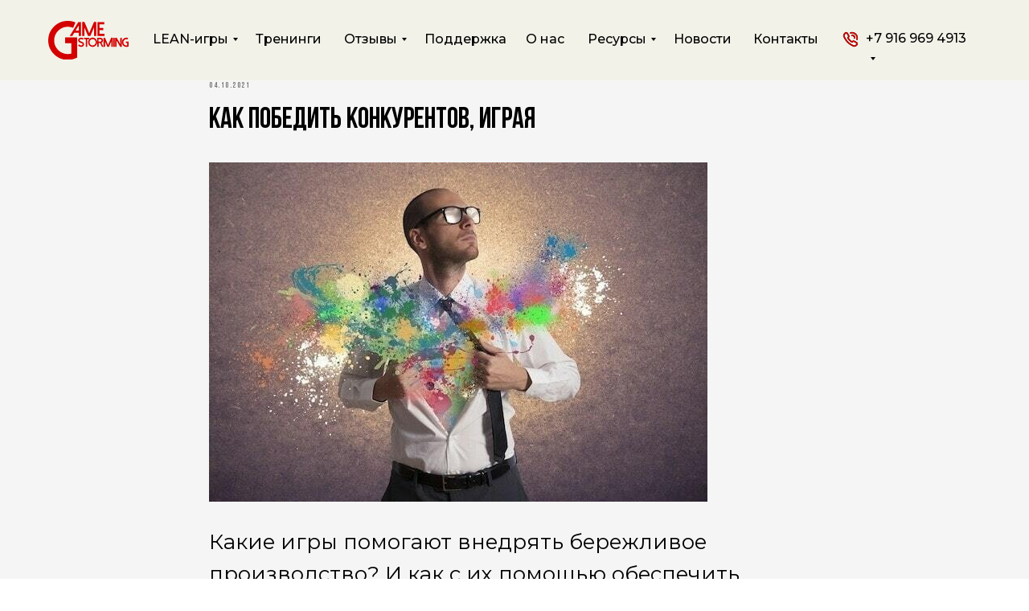

--- FILE ---
content_type: text/html; charset=UTF-8
request_url: https://gamestorming.ru/tpost/bh4m35fza1-kak-pobedit-konkurentov-igraya
body_size: 57896
content:
<!DOCTYPE html> <html lang="ru"> <head> <meta charset="utf-8" /> <meta http-equiv="Content-Type" content="text/html; charset=utf-8" /> <meta name="viewport" content="width=device-width, initial-scale=1.0" /> <meta name="yandex-verification" content="3d8719f2acf64dff" /> <!--metatextblock-->
    <title>Как победить конкурентов, играя</title>
    <meta name="description" content="Какие игры помогают внедрять бережливое производство? И как с их помощью обеспечить компании конкурентное преимущество?">
    <meta name="keywords" content="бережливое производство, лин игры, lean, lean игра, lean transformation, лин трансформация, повышение производительности труда, организационные изменения, эффективность обучения, тренажер бережливого производства, развитие бережливого производства, произв">
    <meta name="robots" content="index, follow" />

    <meta property="og:title" content="Как победить конкурентов, играя" />
    <meta property="og:description" content="Какие игры помогают внедрять бережливое производство? И как с их помощью обеспечить компании конкурентное преимущество?" />
    <meta property="og:type" content="website" />
    <meta property="og:url" content="https://gamestorming.ru/tpost/bh4m35fza1-kak-pobedit-konkurentov-igraya" />
    <meta property="og:image" content="https://static.tildacdn.com/tild6466-6663-4135-b435-393632626437/thumb_lean-gaming.jpg" />

    <link rel="canonical" href="https://gamestorming.ru/tpost/bh4m35fza1-kak-pobedit-konkurentov-igraya" />
    <link rel="alternate" type="application/rss+xml" title="Статьи Геймшторминг" href="https://gamestorming.ru/rss-feed-946290275111.xml" />
    <link rel="amphtml" href="https://gamestorming.ru/tpost/bh4m35fza1-kak-pobedit-konkurentov-igraya?amp=true">

<!--/metatextblock--> <meta name="format-detection" content="telephone=no" /> <meta http-equiv="x-dns-prefetch-control" content="on"> <link rel="dns-prefetch" href="https://ws.tildacdn.com"> <link rel="dns-prefetch" href="https://static.tildacdn.com"> <link rel="icon" type="image/x-icon" sizes="32x32" href="https://static.tildacdn.com/tild6663-3263-4137-b961-363661373163/favicon_1.ico" media="(prefers-color-scheme: light)"/> <link rel="icon" type="image/x-icon" sizes="32x32" href="https://static.tildacdn.com/tild3534-6133-4365-b066-653738376161/favicon_1.ico" media="(prefers-color-scheme: dark)"/> <link rel="icon" type="image/svg+xml" sizes="any" href="https://static.tildacdn.com/tild3033-3961-4534-b136-376561643936/favicon.svg"> <!-- Assets --> <script src="https://neo.tildacdn.com/js/tilda-fallback-1.0.min.js" async charset="utf-8"></script> <link rel="stylesheet" href="https://static.tildacdn.com/css/tilda-grid-3.0.min.css" type="text/css" media="all" onerror="this.loaderr='y';"/> <link rel="stylesheet" href="https://static.tildacdn.com/ws/project3382495/tilda-blocks-page41062589.min.css?t=1763034716" type="text/css" media="all" onerror="this.loaderr='y';" /><link rel="stylesheet" href="https://static.tildacdn.com/ws/project3382495/tilda-blocks-page28336266.min.css?t=1766634226" type="text/css" media="all" onerror="this.loaderr='y';" /><link rel="stylesheet" href="https://static.tildacdn.com/ws/project3382495/tilda-blocks-page16897238.min.css?t=1766634226" type="text/css" media="all" onerror="this.loaderr='y';" /> <link rel="preconnect" href="https://fonts.gstatic.com"> <link href="https://fonts.googleapis.com/css2?family=Montserrat:wght@100..900&subset=latin,cyrillic&display=swap" rel="stylesheet"> <link rel="stylesheet" href="https://static.tildacdn.com/css/tilda-animation-2.0.min.css" type="text/css" media="all" onerror="this.loaderr='y';" /> <link rel="stylesheet" href="https://static.tildacdn.com/css/tilda-popup-1.1.min.css" type="text/css" media="print" onload="this.media='all';" onerror="this.loaderr='y';" /> <noscript><link rel="stylesheet" href="https://static.tildacdn.com/css/tilda-popup-1.1.min.css" type="text/css" media="all" /></noscript> <link rel="stylesheet" href="https://static.tildacdn.com/css/tilda-slds-1.4.min.css" type="text/css" media="print" onload="this.media='all';" onerror="this.loaderr='y';" /> <noscript><link rel="stylesheet" href="https://static.tildacdn.com/css/tilda-slds-1.4.min.css" type="text/css" media="all" /></noscript> <link rel="stylesheet" href="https://static.tildacdn.com/css/tilda-catalog-1.1.min.css" type="text/css" media="print" onload="this.media='all';" onerror="this.loaderr='y';" /> <noscript><link rel="stylesheet" href="https://static.tildacdn.com/css/tilda-catalog-1.1.min.css" type="text/css" media="all" /></noscript> <link rel="stylesheet" href="https://static.tildacdn.com/css/tilda-forms-1.0.min.css" type="text/css" media="all" onerror="this.loaderr='y';" /> <link rel="stylesheet" href="https://static.tildacdn.com/css/tilda-cards-1.0.min.css" type="text/css" media="all" onerror="this.loaderr='y';" /> <link rel="stylesheet" href="https://static.tildacdn.com/css/tilda-feed-1.1.min.css" type="text/css" media="all" /> <link rel="stylesheet" href="https://static.tildacdn.com/css/tilda-menusub-1.0.min.css" type="text/css" media="print" onload="this.media='all';" onerror="this.loaderr='y';" /> <noscript><link rel="stylesheet" href="https://static.tildacdn.com/css/tilda-menusub-1.0.min.css" type="text/css" media="all" /></noscript> <link rel="stylesheet" href="https://static.tildacdn.com/css/tilda-menu-widgeticons-1.0.min.css" type="text/css" media="all" onerror="this.loaderr='y';" /> <link rel="stylesheet" href="https://static.tildacdn.com/css/tilda-cart-1.0.min.css" type="text/css" media="all" onerror="this.loaderr='y';" /> <link rel="stylesheet" href="https://static.tildacdn.com/css/tilda-zoom-2.0.min.css" type="text/css" media="print" onload="this.media='all';" onerror="this.loaderr='y';" /> <noscript><link rel="stylesheet" href="https://static.tildacdn.com/css/tilda-zoom-2.0.min.css" type="text/css" media="all" /></noscript> <link rel="stylesheet" href="https://fonts.google.com/specimen/Montserrat" type="text/css" /> <script nomodule src="https://static.tildacdn.com/js/tilda-polyfill-1.0.min.js" charset="utf-8"></script> <script type="text/javascript">function t_onReady(func) {if(document.readyState!='loading') {func();} else {document.addEventListener('DOMContentLoaded',func);}}
function t_onFuncLoad(funcName,okFunc,time) {if(typeof window[funcName]==='function') {okFunc();} else {setTimeout(function() {t_onFuncLoad(funcName,okFunc,time);},(time||100));}}function t_throttle(fn,threshhold,scope) {return function() {fn.apply(scope||this,arguments);};}function t396_initialScale(t){var e=document.getElementById("rec"+t);if(e){var i=e.querySelector(".t396__artboard");if(i){window.tn_scale_initial_window_width||(window.tn_scale_initial_window_width=document.documentElement.clientWidth);var a=window.tn_scale_initial_window_width,r=[],n,l=i.getAttribute("data-artboard-screens");if(l){l=l.split(",");for(var o=0;o<l.length;o++)r[o]=parseInt(l[o],10)}else r=[320,480,640,960,1200];for(var o=0;o<r.length;o++){var d=r[o];a>=d&&(n=d)}var _="edit"===window.allrecords.getAttribute("data-tilda-mode"),c="center"===t396_getFieldValue(i,"valign",n,r),s="grid"===t396_getFieldValue(i,"upscale",n,r),w=t396_getFieldValue(i,"height_vh",n,r),g=t396_getFieldValue(i,"height",n,r),u=!!window.opr&&!!window.opr.addons||!!window.opera||-1!==navigator.userAgent.indexOf(" OPR/");if(!_&&c&&!s&&!w&&g&&!u){var h=parseFloat((a/n).toFixed(3)),f=[i,i.querySelector(".t396__carrier"),i.querySelector(".t396__filter")],v=Math.floor(parseInt(g,10)*h)+"px",p;i.style.setProperty("--initial-scale-height",v);for(var o=0;o<f.length;o++)f[o].style.setProperty("height","var(--initial-scale-height)");t396_scaleInitial__getElementsToScale(i).forEach((function(t){t.style.zoom=h}))}}}}function t396_scaleInitial__getElementsToScale(t){return t?Array.prototype.slice.call(t.children).filter((function(t){return t&&(t.classList.contains("t396__elem")||t.classList.contains("t396__group"))})):[]}function t396_getFieldValue(t,e,i,a){var r,n=a[a.length-1];if(!(r=i===n?t.getAttribute("data-artboard-"+e):t.getAttribute("data-artboard-"+e+"-res-"+i)))for(var l=0;l<a.length;l++){var o=a[l];if(!(o<=i)&&(r=o===n?t.getAttribute("data-artboard-"+e):t.getAttribute("data-artboard-"+e+"-res-"+o)))break}return r}window.TN_SCALE_INITIAL_VER="1.0",window.tn_scale_initial_window_width=null;</script> <script src="https://static.tildacdn.com/js/jquery-1.10.2.min.js" charset="utf-8" onerror="this.loaderr='y';"></script> <script src="https://static.tildacdn.com/js/tilda-scripts-3.0.min.js" charset="utf-8" defer onerror="this.loaderr='y';"></script> <script src="https://static.tildacdn.com/ws/project3382495/tilda-blocks-page41062589.min.js?t=1763034716" charset="utf-8" onerror="this.loaderr='y';"></script><script src="https://static.tildacdn.com/ws/project3382495/tilda-blocks-page28336266.min.js?t=1766634226" onerror="this.loaderr='y';"></script><script src="https://static.tildacdn.com/ws/project3382495/tilda-blocks-page16897238.min.js?t=1766634226" onerror="this.loaderr='y';"></script> <script src="https://static.tildacdn.com/js/tilda-lazyload-1.0.min.js" charset="utf-8" async onerror="this.loaderr='y';"></script> <script src="https://static.tildacdn.com/js/tilda-animation-2.0.min.js" charset="utf-8" async onerror="this.loaderr='y';"></script> <script src="https://static.tildacdn.com/js/tilda-zero-1.1.min.js" charset="utf-8" async onerror="this.loaderr='y';"></script> <script src="https://static.tildacdn.com/js/hammer.min.js" charset="utf-8" async onerror="this.loaderr='y';"></script> <script src="https://static.tildacdn.com/js/tilda-slds-1.4.min.js" charset="utf-8" async onerror="this.loaderr='y';"></script> <script src="https://static.tildacdn.com/js/tilda-products-1.0.min.js" charset="utf-8" async onerror="this.loaderr='y';"></script> <script src="https://static.tildacdn.com/js/tilda-catalog-1.1.min.js" charset="utf-8" async onerror="this.loaderr='y';"></script> <script src="https://static.tildacdn.com/js/tilda-cards-1.0.min.js" charset="utf-8" async onerror="this.loaderr='y';"></script> <script src="https://static.tildacdn.com/js/tilda-video-1.0.min.js" charset="utf-8" async onerror="this.loaderr='y';"></script> <script src="https://static.tildacdn.com/js/tilda-video-processor-1.0.min.js" charset="utf-8" async onerror="this.loaderr='y';"></script> <script src="https://static.tildacdn.com/js/tilda-feed-1.1.min.js" charset="utf-8"></script><script src="https://static.tildacdn.com/js/tilda-zero-fixed-1.0.min.js" charset="utf-8"></script><script src="https://static.tildacdn.com/js/tilda-zero-gallery-1.0.min.js" charset="utf-8"></script><script src="https://static.tildacdn.com/js/tilda-zero-tooltip-1.0.min.js" charset="utf-8"></script><script src="https://static.tildacdn.com/js/tilda-zero-video-1.0.min.js" charset="utf-8"></script><script src="https://static.tildacdn.com/js/tilda-map-1.0.min.js" charset="utf-8"></script><script src="https://static.tildacdn.com/js/tilda-vote-1.1.min.js" charset="utf-8"></script> <script src="https://static.tildacdn.com/js/tilda-submenublocks-1.0.min.js" charset="utf-8" async onerror="this.loaderr='y';"></script> <script src="https://static.tildacdn.com/js/tilda-menusub-1.0.min.js" charset="utf-8" async onerror="this.loaderr='y';"></script> <script src="https://static.tildacdn.com/js/tilda-menu-1.0.min.js" charset="utf-8" async onerror="this.loaderr='y';"></script> <script src="https://static.tildacdn.com/js/tilda-menu-widgeticons-1.0.min.js" charset="utf-8" async onerror="this.loaderr='y';"></script> <script src="https://static.tildacdn.com/js/tilda-forms-1.0.min.js" charset="utf-8" async onerror="this.loaderr='y';"></script> <script src="https://static.tildacdn.com/js/tilda-cart-1.1.min.js" charset="utf-8" async onerror="this.loaderr='y';"></script> <script src="https://static.tildacdn.com/js/tilda-widget-positions-1.0.min.js" charset="utf-8" async onerror="this.loaderr='y';"></script> <script src="https://static.tildacdn.com/js/tilda-popup-1.0.min.js" charset="utf-8" async onerror="this.loaderr='y';"></script> <script src="https://static.tildacdn.com/js/tilda-zero-forms-1.0.min.js" charset="utf-8" async onerror="this.loaderr='y';"></script> <script src="https://static.tildacdn.com/js/tilda-animation-sbs-1.0.min.js" charset="utf-8" async onerror="this.loaderr='y';"></script> <script src="https://static.tildacdn.com/js/tilda-zoom-2.0.min.js" charset="utf-8" async onerror="this.loaderr='y';"></script> <script src="https://static.tildacdn.com/js/tilda-zero-scale-1.0.min.js" charset="utf-8" async onerror="this.loaderr='y';"></script> <script src="https://static.tildacdn.com/js/tilda-skiplink-1.0.min.js" charset="utf-8" async onerror="this.loaderr='y';"></script> <script src="https://static.tildacdn.com/js/tilda-events-1.0.min.js" charset="utf-8" async onerror="this.loaderr='y';"></script> <!-- nominify begin --><!-- Google tag (gtag.js) --> <script async src="https://www.googletagmanager.com/gtag/js?id=G-RYKSXVHC6J"></script> <script>
  window.dataLayer = window.dataLayer || [];
  function gtag(){dataLayer.push(arguments);}
  gtag('js', new Date());

  gtag('config', 'G-RYKSXVHC6J');
</script> <script type="application/ld+json">
{
  "@context": "http://schema.org",
  "@type": "ItemList",
  "itemListElement": [
    {
      "@type": "SiteNavigationElement",
      "name": "LEAN-игры",
      "url": "https://gamestorming.ru/"
    },
    {
      "@type": "SiteNavigationElement",
      "name": "Тренинги",
      "url": "https://gamestorming.ru/lean-trainings"
    },
    {
      "@type": "SiteNavigationElement",
      "name": "Отзывы",
      "url": "https://gamestorming.ru/reviews"
    },
    {
      "@type": "SiteNavigationElement",
      "name": "Поддержка",
      "url": "https://gamestorming.ru/support"
    },
    {
      "@type": "SiteNavigationElement",
      "name": "О нас",
      "url": "https://gamestorming.ru/about"
    },
    {
      "@type": "SiteNavigationElement",
      "name": "Ресурсы",
      "url": "https://gamestorming.ru/blog"
    },
    {
      "@type": "SiteNavigationElement",
      "name": "Новости",
      "url": "https://news.gamestorming.ru"
    },
    {
      "@type": "SiteNavigationElement",
      "name": "Контакты",
      "url": "https://gamestorming.ru/contacts"
    }
  ]
}
</script><!-- nominify end --><script type="text/javascript">window.dataLayer=window.dataLayer||[];</script> <!-- Global Site Tag (gtag.js) - Google Analytics --> <script type="text/javascript" data-tilda-cookie-type="analytics">window.mainTracker='gtag';window.gtagTrackerID='G-F49MM8M7GM';function gtag(){dataLayer.push(arguments);}
setTimeout(function(){(function(w,d,s,i){var f=d.getElementsByTagName(s)[0],j=d.createElement(s);j.async=true;j.src='https://www.googletagmanager.com/gtag/js?id='+i;f.parentNode.insertBefore(j,f);gtag('js',new Date());gtag('config',i,{'anonymize_ip':true});})(window,document,'script',window.gtagTrackerID);},2000);</script> <script type="text/javascript">(function() {if((/bot|google|yandex|baidu|bing|msn|duckduckbot|teoma|slurp|crawler|spider|robot|crawling|facebook/i.test(navigator.userAgent))===false&&typeof(sessionStorage)!='undefined'&&sessionStorage.getItem('visited')!=='y'&&document.visibilityState){var style=document.createElement('style');style.type='text/css';style.innerHTML='@media screen and (min-width: 980px) {.t-records {opacity: 0;}.t-records_animated {-webkit-transition: opacity ease-in-out .2s;-moz-transition: opacity ease-in-out .2s;-o-transition: opacity ease-in-out .2s;transition: opacity ease-in-out .2s;}.t-records.t-records_visible {opacity: 1;}}';document.getElementsByTagName('head')[0].appendChild(style);function t_setvisRecs(){var alr=document.querySelectorAll('.t-records');Array.prototype.forEach.call(alr,function(el) {el.classList.add("t-records_animated");});setTimeout(function() {Array.prototype.forEach.call(alr,function(el) {el.classList.add("t-records_visible");});sessionStorage.setItem("visited","y");},400);}
document.addEventListener('DOMContentLoaded',t_setvisRecs);}})();</script></head> <body class="t-body" style="margin:0;"> <!--allrecords--> <div id="allrecords" class="t-records" data-post-page="y" data-hook="blocks-collection-content-node" data-tilda-project-id="3382495" data-tilda-page-id="41062589" data-tilda-page-alias="1" data-tilda-formskey="5a1440d627f89c2cb0f086c976965222" data-tilda-lazy="yes" data-tilda-project-lang="RU" data-tilda-root-zone="com" data-tilda-project-headcode="yes" data-tilda-project-country="RU">

<!-- POST START -->

<!--header-->
<div id="t-header" class="t-records" data-hook="blocks-collection-content-node" data-tilda-project-id="3382495" data-tilda-page-id="28336266" data-tilda-formskey="5a1440d627f89c2cb0f086c976965222" data-tilda-lazy="yes" data-tilda-project-lang="RU" data-tilda-root-zone="one"  data-tilda-project-headcode="yes" data-tilda-page-headcode="yes"     data-tilda-project-country="RU">

    <div id="rec457820136" class="r t-rec t-rec_pt_0 t-rec_pb_0" style="padding-top:0px;padding-bottom:0px; " data-animationappear="off" data-record-type="360"    >
<!-- T360 -->

        
    <style>
    .t-records {
        opacity: 0;
    }
    .t-records_animated {
        -webkit-transition: opacity ease-in-out .5s;
        -moz-transition: opacity ease-in-out .5s;
        -o-transition: opacity ease-in-out .5s;
        transition: opacity ease-in-out .5s;
    }
    .t-records.t-records_visible,
    .t-records .t-records {
        opacity: 1;
    }
    </style>
    
    
    
    <script>
        t_onReady(function () {
            var allRecords = document.querySelector('.t-records');
            window.addEventListener('pageshow', function (event) {
                if (event.persisted) {
                    allRecords.classList.add('t-records_visible');
                }
            });
        
            var rec = document.querySelector('#rec457820136');
            if (!rec) return;
            rec.setAttribute('data-animationappear', 'off');
            rec.style.opacity = '1';
            allRecords.classList.add('t-records_animated');
            setTimeout(function () {
                allRecords.classList.add('t-records_visible');
            }, 200);
        });
    </script>

        <script>
        t_onReady(function () {
            var selects = 'button:not(.t-submit):not(.t835__btn_next):not(.t835__btn_prev):not(.t835__btn_result):not(.t862__btn_next):not(.t862__btn_prev):not(.t862__btn_result):not(.t854__news-btn):not(.t862__btn_next),' +
                'a:not([href*="#"]):not(.carousel-control):not(.t-carousel__control):not(.t807__btn_reply):not([href^="#price"]):not([href^="javascript"]):not([href^="mailto"]):not([href^="tel"]):not([href^="link_sub"]):not(.js-feed-btn-show-more):not(.t367__opener):not([href^="https://www.dropbox.com/"])';
            var elements = document.querySelectorAll(selects);
            Array.prototype.forEach.call(elements, function (element) {
                if (element.getAttribute('data-menu-submenu-hook')) return;
                element.addEventListener('click', function (event) {
                    var goTo = this.getAttribute('href');
                    if (goTo !== null && !goTo.startsWith('#')) {
                        var ctrl = event.ctrlKey;
                        var cmd = event.metaKey && navigator.platform.indexOf('Mac') !== -1;
                        if (!ctrl && !cmd) {
                            var target = this.getAttribute('target');
                            if (target !== '_blank') {
                                event.preventDefault();
                                var allRecords = document.querySelector('.t-records');
                                if (allRecords) {
                                    allRecords.classList.remove('t-records_visible');
                                }
                                setTimeout(function () {
                                    window.location = goTo;
                                }, 500);
                            }
                        }
                    }
                });
            });
        });
    </script>
    
        <style>
    .t360__bar {
        background-color: #d40000;
    }
    </style>
    <script>
        t_onReady(function () {
            var isSafari = /Safari/.test(navigator.userAgent) && /Apple Computer/.test(navigator.vendor);
			if (!isSafari) {
                document.body.insertAdjacentHTML('beforeend', '<div class="t360__progress"><div class="t360__bar"></div></div>');
                setTimeout(function () {
                    var bar = document.querySelector('.t360__bar');
                    if (bar) bar.classList.add('t360__barprogress');
                }, 10);
            }
        });

        // Функция финализации прогресс-бара
        function t360_onProgressLoad() {
            var bar = document.querySelector('.t360__bar');
            if (!bar) return;
            bar.classList.remove('t360__barprogress');
            bar.classList.add('t360__barprogressfinished');
            setTimeout(function () {
                bar.classList.add('t360__barprogresshidden');
            }, 20);
            setTimeout(function () {
                var progress = document.querySelector('.t360__progress');
                if (progress) progress.style.display = 'none';
            }, 500);
        }
        // Если документ уже загружен – не вешаем listener, а запускаем сразу (с задержкой, чтобы прогресс-бар успел появиться)
        if (document.readyState === 'complete') {
            setTimeout(t360_onProgressLoad, 60);
        } else {
            window.addEventListener('load', t360_onProgressLoad);
        }
    </script>
        

</div>


    <div id="rec664772494" class="r t-rec t-rec_pt_0 t-rec_pb_0 t-screenmin-1200px" style="padding-top:0px;padding-bottom:0px;background-color:#f2f2e9; " data-animationappear="off" data-record-type="396"  data-screen-min="1200px"  data-bg-color="#f2f2e9">
<!-- T396 -->
<style>#rec664772494 .t396__artboard {position: fixed;width: 100%;left: 0;top: 0;z-index: 990;}#rec664772494 .t396__artboard {height: 100px; background-color: #f2f2e9; }#rec664772494 .t396__filter {height: 100px;    }#rec664772494 .t396__carrier{height: 100px;background-position: left center;background-attachment: scroll;background-size: cover;background-repeat: no-repeat;}@media screen and (max-width: 1199px) {#rec664772494 .t396__artboard,#rec664772494 .t396__filter,#rec664772494 .t396__carrier {height: 50px;}#rec664772494 .t396__filter {}#rec664772494 .t396__carrier {background-attachment: scroll;}}@media screen and (max-width: 959px) {#rec664772494 .t396__artboard,#rec664772494 .t396__filter,#rec664772494 .t396__carrier {}#rec664772494 .t396__filter {}#rec664772494 .t396__carrier {background-attachment: scroll;}}@media screen and (max-width: 639px) {#rec664772494 .t396__artboard,#rec664772494 .t396__filter,#rec664772494 .t396__carrier {height: 60px;}#rec664772494 .t396__filter {}#rec664772494 .t396__carrier {background-attachment: scroll;}}@media screen and (max-width: 479px) {#rec664772494 .t396__artboard,#rec664772494 .t396__filter,#rec664772494 .t396__carrier {height: 50px;}#rec664772494 .t396__filter {}#rec664772494 .t396__carrier {background-attachment: scroll;}}                                                              #rec664772494 .tn-elem[data-elem-id="1615250487039"] {z-index: 3;top: 1px;left: calc(50% - 600px + -500000px);width: 70px;height: auto;}@media (min-width: 1200px) {#rec664772494 .tn-elem.t396__elem--anim-hidden[data-elem-id="1615250487039"] {opacity: 0;}}#rec664772494 .tn-elem[data-elem-id="1615250487039"] .tn-atom {border-radius: 0px 0px 0px 0px;  background-position: center center;border-color:  transparent ;border-style:  solid ;transition: background-color var(--t396-speedhover,0s) ease-in-out,color var(--t396-speedhover,0s) ease-in-out,border-color var(--t396-speedhover,0s) ease-in-out,box-shadow var(--t396-shadowshoverspeed,0.2s) ease-in-out;}#rec664772494 .tn-elem[data-elem-id="1615250487039"] .tn-atom__img {border-radius: 0px 0px 0px 0px;object-position: center center;}@media screen and (max-width: 1199px) {#rec664772494 .tn-elem[data-elem-id="1615250487039"] {display: table;top: -5px;left: calc(50% - 480px + -50000px);height: auto;}}@media screen and (max-width: 959px) {#rec664772494 .tn-elem[data-elem-id="1615250487039"] {display: table;top: -5px;left: calc(50% - 320px + 569px);height: auto;}}@media screen and (max-width: 639px) {#rec664772494 .tn-elem[data-elem-id="1615250487039"] {display: table;top: -5px;left: calc(50% - 240px + 410px);height: auto;}}@media screen and (max-width: 479px) {#rec664772494 .tn-elem[data-elem-id="1615250487039"] {display: table;top: 5px;left: calc(50% - 160px + 250px);height: auto;}}                                                              #rec664772494 .tn-elem[data-elem-id="1611758098237"] {z-index: 3;top: 1px;left: calc(50% - 600px + -500000px);width: 70px;height: auto;}#rec664772494 .tn-elem[data-elem-id="1611758098237"] .tn-atom {border-radius: 0px 0px 0px 0px;  background-position: center center;border-color:  transparent ;border-style:  solid ;transition: background-color var(--t396-speedhover,0s) ease-in-out,color var(--t396-speedhover,0s) ease-in-out,border-color var(--t396-speedhover,0s) ease-in-out,box-shadow var(--t396-shadowshoverspeed,0.2s) ease-in-out;}#rec664772494 .tn-elem[data-elem-id="1611758098237"] .tn-atom__img {border-radius: 0px 0px 0px 0px;object-position: center center;}@media screen and (max-width: 1199px) {#rec664772494 .tn-elem[data-elem-id="1611758098237"] {display: table;top: -5px;left: calc(50% - 480px + -50000px);height: auto;}}@media screen and (max-width: 959px) {#rec664772494 .tn-elem[data-elem-id="1611758098237"] {display: table;top: -5px;left: calc(50% - 320px + 569px);height: auto;}}@media screen and (max-width: 639px) {#rec664772494 .tn-elem[data-elem-id="1611758098237"] {display: table;top: 0px;left: calc(50% - 240px + 413px);height: auto;}}@media screen and (max-width: 479px) {#rec664772494 .tn-elem[data-elem-id="1611758098237"] {display: table;top: -5px;left: calc(50% - 160px + 253px);height: auto;}}                                                            #rec664772494 .tn-elem[data-elem-id="1655102046317"] { color: #000000; text-align: center; z-index: 3;top: 31px;left: calc(50% - 600px + 614px);width: 48px;height:35px;}#rec664772494 .tn-elem[data-elem-id="1655102046317"] .tn-atom { color: #000000;  font-size: 16px;  font-family: 'Montserrat', Arial,sans-serif;  line-height: 1.55;  font-weight: 500; border-radius: 30px 30px 30px 30px;  background-position: center center;border-color:  transparent ;border-style:  solid ;--t396-speedhover: 0.2s;transition: background-color var(--t396-speedhover,0s) ease-in-out,color var(--t396-speedhover,0s) ease-in-out,border-color var(--t396-speedhover,0s) ease-in-out,box-shadow var(--t396-shadowshoverspeed,0.2s) ease-in-out;}#rec664772494 .tn-elem[data-elem-id="1655102046317"] .tn-atom {-webkit-box-pack: center;-ms-flex-pack: center;justify-content: center;}@media (hover), (min-width:0\0) {#rec664772494 .tn-elem[data-elem-id="1655102046317"] .tn-atom:hover {}#rec664772494 .tn-elem[data-elem-id="1655102046317"] .tn-atom:hover {color: #d40000;}}@media screen and (max-width: 1199px) {#rec664772494 .tn-elem[data-elem-id="1655102046317"] {display: block;top: 9px;left: calc(50% - 480px + 479px);}#rec664772494 .tn-elem[data-elem-id="1655102046317"] .tn-atom { font-size: 14px; background-size: cover;}}@media screen and (max-width: 959px) {#rec664772494 .tn-elem[data-elem-id="1655102046317"] {display: block;top: 10px;left: calc(50% - 320px + 1319px);}}@media screen and (max-width: 639px) {#rec664772494 .tn-elem[data-elem-id="1655102046317"] {display: block;}}@media screen and (max-width: 479px) {#rec664772494 .tn-elem[data-elem-id="1655102046317"] {display: block;}}                                                            #rec664772494 .tn-elem[data-elem-id="1699447130680"] { color: #000000; text-align: left; z-index: 3;top: 34px;left: calc(50% - 600px + 278px);width: 82px;height:29px;}#rec664772494 .tn-elem[data-elem-id="1699447130680"] .tn-atom { color: #000000;  font-size: 16px;  font-family: 'Montserrat', Arial,sans-serif;  line-height: 1.55;  font-weight: 500; border-radius: 30px 30px 30px 30px;  background-position: center center;border-color:  transparent ;border-style:  solid ;--t396-speedhover: 0.2s;transition: background-color var(--t396-speedhover,0s) ease-in-out,color var(--t396-speedhover,0s) ease-in-out,border-color var(--t396-speedhover,0s) ease-in-out,box-shadow var(--t396-shadowshoverspeed,0.2s) ease-in-out;}#rec664772494 .tn-elem[data-elem-id="1699447130680"] .tn-atom {-webkit-box-pack: start;-ms-flex-pack: start;justify-content: flex-start;}@media (hover), (min-width:0\0) {#rec664772494 .tn-elem[data-elem-id="1699447130680"] .tn-atom:hover {}#rec664772494 .tn-elem[data-elem-id="1699447130680"] .tn-atom:hover {color: #d40000;}}@media screen and (max-width: 1199px) {#rec664772494 .tn-elem[data-elem-id="1699447130680"] {display: block;top: 9px;left: calc(50% - 480px + 370px);}#rec664772494 .tn-elem[data-elem-id="1699447130680"] .tn-atom { font-size: 14px; background-size: cover;}}@media screen and (max-width: 959px) {#rec664772494 .tn-elem[data-elem-id="1699447130680"] {display: block;top: 10px;left: calc(50% - 320px + 1383px);}}@media screen and (max-width: 639px) {#rec664772494 .tn-elem[data-elem-id="1699447130680"] {display: block;}}@media screen and (max-width: 479px) {#rec664772494 .tn-elem[data-elem-id="1699447130680"] {display: block;}}                                                            #rec664772494 .tn-elem[data-elem-id="1655102233464"] { color: #000000; text-align: center; z-index: 3;top: 32px;left: calc(50% - 600px + 690px);width: 80px;height:34px;}#rec664772494 .tn-elem[data-elem-id="1655102233464"] .tn-atom { color: #000000;  font-size: 16px;  font-family: 'Montserrat', Arial,sans-serif;  line-height: 1.55;  font-weight: 500; border-radius: 30px 30px 30px 30px;  background-position: center center;border-color:  transparent ;border-style:  solid ;--t396-speedhover: 0.2s;transition: background-color var(--t396-speedhover,0s) ease-in-out,color var(--t396-speedhover,0s) ease-in-out,border-color var(--t396-speedhover,0s) ease-in-out,box-shadow var(--t396-shadowshoverspeed,0.2s) ease-in-out;}#rec664772494 .tn-elem[data-elem-id="1655102233464"] .tn-atom {-webkit-box-pack: center;-ms-flex-pack: center;justify-content: center;}@media (hover), (min-width:0\0) {#rec664772494 .tn-elem[data-elem-id="1655102233464"] .tn-atom:hover {}#rec664772494 .tn-elem[data-elem-id="1655102233464"] .tn-atom:hover {color: #d40000;}}@media screen and (max-width: 1199px) {#rec664772494 .tn-elem[data-elem-id="1655102233464"] {display: block;top: 9px;left: calc(50% - 480px + 548px);}#rec664772494 .tn-elem[data-elem-id="1655102233464"] .tn-atom { font-size: 14px; background-size: cover;}}@media screen and (max-width: 959px) {#rec664772494 .tn-elem[data-elem-id="1655102233464"] {display: block;top: 10px;left: calc(50% - 320px + 1496px);}}@media screen and (max-width: 639px) {#rec664772494 .tn-elem[data-elem-id="1655102233464"] {display: block;}}@media screen and (max-width: 479px) {#rec664772494 .tn-elem[data-elem-id="1655102233464"] {display: block;}}                                                            #rec664772494 .tn-elem[data-elem-id="1736491776238"] { color: #000000; text-align: center; z-index: 3;top: 32px;left: calc(50% - 600px + 798px);width: 71px;height:34px;}#rec664772494 .tn-elem[data-elem-id="1736491776238"] .tn-atom { color: #000000;  font-size: 16px;  font-family: 'Montserrat', Arial,sans-serif;  line-height: 1.55;  font-weight: 500; border-radius: 30px 30px 30px 30px;  background-position: center center;border-color:  transparent ;border-style:  solid ;--t396-speedhover: 0.2s;transition: background-color var(--t396-speedhover,0s) ease-in-out,color var(--t396-speedhover,0s) ease-in-out,border-color var(--t396-speedhover,0s) ease-in-out,box-shadow var(--t396-shadowshoverspeed,0.2s) ease-in-out;}#rec664772494 .tn-elem[data-elem-id="1736491776238"] .tn-atom {-webkit-box-pack: center;-ms-flex-pack: center;justify-content: center;}@media (hover), (min-width:0\0) {#rec664772494 .tn-elem[data-elem-id="1736491776238"] .tn-atom:hover {}#rec664772494 .tn-elem[data-elem-id="1736491776238"] .tn-atom:hover {color: #d40000;}}@media screen and (max-width: 1199px) {#rec664772494 .tn-elem[data-elem-id="1736491776238"] {display: block;top: 19pxpx;left: calc(50% - 480px + 558pxpx);}#rec664772494 .tn-elem[data-elem-id="1736491776238"] .tn-atom { font-size: 14px; background-size: cover;}}@media screen and (max-width: 959px) {#rec664772494 .tn-elem[data-elem-id="1736491776238"] {display: block;top: 20pxpx;left: calc(50% - 320px + 1506pxpx);}}@media screen and (max-width: 639px) {#rec664772494 .tn-elem[data-elem-id="1736491776238"] {display: block;}}@media screen and (max-width: 479px) {#rec664772494 .tn-elem[data-elem-id="1736491776238"] {display: block;}}                                                            #rec664772494 .tn-elem[data-elem-id="1655102271844"] { color: #000000; text-align: center; z-index: 3;top: 32px;left: calc(50% - 600px + 897px);width: 80px;height:33px;}#rec664772494 .tn-elem[data-elem-id="1655102271844"] .tn-atom { color: #000000;  font-size: 16px;  font-family: 'Montserrat', Arial,sans-serif;  line-height: 1.55;  font-weight: 500; border-radius: 30px 30px 30px 30px;  background-position: center center;border-color:  transparent ;border-style:  solid ;--t396-speedhover: 0.2s;transition: background-color var(--t396-speedhover,0s) ease-in-out,color var(--t396-speedhover,0s) ease-in-out,border-color var(--t396-speedhover,0s) ease-in-out,box-shadow var(--t396-shadowshoverspeed,0.2s) ease-in-out;}#rec664772494 .tn-elem[data-elem-id="1655102271844"] .tn-atom {-webkit-box-pack: center;-ms-flex-pack: center;justify-content: center;}@media (hover), (min-width:0\0) {#rec664772494 .tn-elem[data-elem-id="1655102271844"] .tn-atom:hover {}#rec664772494 .tn-elem[data-elem-id="1655102271844"] .tn-atom:hover {color: #d40000;}}@media screen and (max-width: 1199px) {#rec664772494 .tn-elem[data-elem-id="1655102271844"] {display: block;top: 9px;left: calc(50% - 480px + 626px);}#rec664772494 .tn-elem[data-elem-id="1655102271844"] .tn-atom { font-size: 14px; background-size: cover;}}@media screen and (max-width: 959px) {#rec664772494 .tn-elem[data-elem-id="1655102271844"] {display: block;top: 10px;left: calc(50% - 320px + 1693px);}}@media screen and (max-width: 639px) {#rec664772494 .tn-elem[data-elem-id="1655102271844"] {display: block;}}@media screen and (max-width: 479px) {#rec664772494 .tn-elem[data-elem-id="1655102271844"] {display: block;}}                                                            #rec664772494 .tn-elem[data-elem-id="1611755619739"] {z-index: 3;top: 39px;left: calc(50% - 600px + 1008px);width: 20px;height: auto;}#rec664772494 .tn-elem[data-elem-id="1611755619739"] .tn-atom {border-radius: 0px 0px 0px 0px;  background-position: center center;border-color:  transparent ;border-style:  solid ;transition: background-color var(--t396-speedhover,0s) ease-in-out,color var(--t396-speedhover,0s) ease-in-out,border-color var(--t396-speedhover,0s) ease-in-out,box-shadow var(--t396-shadowshoverspeed,0.2s) ease-in-out;}#rec664772494 .tn-elem[data-elem-id="1611755619739"] .tn-atom__img {border-radius: 0px 0px 0px 0px;object-position: center center;}@media screen and (max-width: 1199px) {#rec664772494 .tn-elem[data-elem-id="1611755619739"] {display: table;top: 10px;left: calc(50% - 480px + 1265px);height: auto;}}@media screen and (max-width: 959px) {#rec664772494 .tn-elem[data-elem-id="1611755619739"] {display: table;top: 55px;left: calc(50% - 320px + 1015px);height: auto;}}@media screen and (max-width: 639px) {#rec664772494 .tn-elem[data-elem-id="1611755619739"] {display: table;top: 70px;left: calc(50% - 240px + -472px);width: 30px;height: auto;}}@media screen and (max-width: 479px) {#rec664772494 .tn-elem[data-elem-id="1611755619739"] {display: table;top: -7px;left: calc(50% - 160px + -499px);height: auto;}}                                                        #rec664772494 .tn-elem[data-elem-id="1724679345523"] { color: #000000;z-index: 3;top: 36px;left: calc(50% - 600px + 1037px);width: 130px;height: auto;}#rec664772494 .tn-elem[data-elem-id="1724679345523"] .tn-atom {vertical-align: middle; color: #000000;  font-size: 16px;  font-family: 'Montserrat', Arial,sans-serif;  line-height: 1.55;  font-weight: 500;   background-position: center center;border-color:  transparent ;border-style:  solid ;transition: background-color var(--t396-speedhover,0s) ease-in-out,color var(--t396-speedhover,0s) ease-in-out,border-color var(--t396-speedhover,0s) ease-in-out,box-shadow var(--t396-shadowshoverspeed,0.2s) ease-in-out;}@media screen and (max-width: 1199px) {#rec664772494 .tn-elem[data-elem-id="1724679345523"] {display: table;top: 15px;left: calc(50% - 480px + 844px);width: 110px;height: auto;}#rec664772494 .tn-elem[data-elem-id="1724679345523"] .tn-atom { font-size: 14px; background-size: cover;}}@media screen and (max-width: 959px) {#rec664772494 .tn-elem[data-elem-id="1724679345523"] {display: table;top: 15px;left: calc(50% - 320px + 285px);height: auto;}}@media screen and (max-width: 639px) {#rec664772494 .tn-elem[data-elem-id="1724679345523"] {display: table;top: 18px;left: calc(50% - 240px + 199px);width: 124px;height: auto;}#rec664772494 .tn-elem[data-elem-id="1724679345523"] .tn-atom { font-size: 16px; background-size: cover;}}@media screen and (max-width: 479px) {#rec664772494 .tn-elem[data-elem-id="1724679345523"] {display: table;top: -3px;left: calc(50% - 160px + -459px);height: auto;}#rec664772494 .tn-elem[data-elem-id="1724679345523"] .tn-atom { font-size: 14px; background-size: cover;}}                                                            #rec664772494 .tn-elem[data-elem-id="1655102161353"] { color: #000000; text-align: center; z-index: 3;top: 34px;left: calc(50% - 600px + 150px);width: 100px;height:29px;}#rec664772494 .tn-elem[data-elem-id="1655102161353"] .tn-atom { color: #000000;  font-size: 16px;  font-family: 'Montserrat', Arial,sans-serif;  line-height: 1.55;  font-weight: 500; border-radius: 30px 30px 30px 30px;  background-position: center center;border-color:  transparent ;border-style:  solid ;--t396-speedhover: 0.2s;transition: background-color var(--t396-speedhover,0s) ease-in-out,color var(--t396-speedhover,0s) ease-in-out,border-color var(--t396-speedhover,0s) ease-in-out,box-shadow var(--t396-shadowshoverspeed,0.2s) ease-in-out;}#rec664772494 .tn-elem[data-elem-id="1655102161353"] .tn-atom {-webkit-box-pack: center;-ms-flex-pack: center;justify-content: center;}@media (hover), (min-width:0\0) {#rec664772494 .tn-elem[data-elem-id="1655102161353"] .tn-atom:hover {}#rec664772494 .tn-elem[data-elem-id="1655102161353"] .tn-atom:hover {color: #d40000;}}@media screen and (max-width: 1199px) {#rec664772494 .tn-elem[data-elem-id="1655102161353"] {display: block;top: 9px;left: calc(50% - 480px + 252px);}#rec664772494 .tn-elem[data-elem-id="1655102161353"] .tn-atom { font-size: 14px; background-size: cover;}}@media screen and (max-width: 959px) {#rec664772494 .tn-elem[data-elem-id="1655102161353"] {display: block;top: 10px;left: calc(50% - 320px + 1383px);}}@media screen and (max-width: 639px) {#rec664772494 .tn-elem[data-elem-id="1655102161353"] {display: block;}}@media screen and (max-width: 479px) {#rec664772494 .tn-elem[data-elem-id="1655102161353"] {display: block;}}                                                            #rec664772494 .tn-elem[data-elem-id="1655217803113"] {z-index: 3;top: -35px;left: calc(50% - 600px + -3618px);width: 30px;height: auto;}#rec664772494 .tn-elem[data-elem-id="1655217803113"] .tn-atom {border-radius: 0px 0px 0px 0px;  background-position: center center;border-color:  transparent ;border-style:  solid ;transition: background-color var(--t396-speedhover,0s) ease-in-out,color var(--t396-speedhover,0s) ease-in-out,border-color var(--t396-speedhover,0s) ease-in-out,box-shadow var(--t396-shadowshoverspeed,0.2s) ease-in-out;}#rec664772494 .tn-elem[data-elem-id="1655217803113"] .tn-atom__img {border-radius: 0px 0px 0px 0px;object-position: center center;}@media screen and (max-width: 1199px) {#rec664772494 .tn-elem[data-elem-id="1655217803113"] {display: table;top: 10px;left: calc(50% - 480px + -370px);height: auto;}}@media screen and (max-width: 959px) {#rec664772494 .tn-elem[data-elem-id="1655217803113"] {display: table;top: 11px;left: calc(50% - 320px + -360px);height: auto;}}@media screen and (max-width: 639px) {#rec664772494 .tn-elem[data-elem-id="1655217803113"] {display: table;top: 95px;left: calc(50% - 240px + -534px);width: 20px;height: auto;}}@media screen and (max-width: 479px) {#rec664772494 .tn-elem[data-elem-id="1655217803113"] {display: table;top: 72px;left: calc(50% - 160px + -393px);height: auto;}}                                                            #rec664772494 .tn-elem[data-elem-id="1699371040025"] {z-index: 3;top: 26px;left: calc(50% - 600px + 20px);width: 100px;height: auto;}#rec664772494 .tn-elem[data-elem-id="1699371040025"] .tn-atom {border-radius: 0px 0px 0px 0px;  background-position: center center;border-color:  transparent ;border-style:  solid ;transition: background-color var(--t396-speedhover,0s) ease-in-out,color var(--t396-speedhover,0s) ease-in-out,border-color var(--t396-speedhover,0s) ease-in-out,box-shadow var(--t396-shadowshoverspeed,0.2s) ease-in-out;}#rec664772494 .tn-elem[data-elem-id="1699371040025"] .tn-atom__img {border-radius: 0px 0px 0px 0px;object-position: center center;}@media screen and (max-width: 1199px) {#rec664772494 .tn-elem[data-elem-id="1699371040025"] {display: table;top: 4px;left: calc(50% - 480px + 10px);width: 89px;height: auto;}}@media screen and (max-width: 959px) {#rec664772494 .tn-elem[data-elem-id="1699371040025"] {display: table;left: calc(50% - 320px + 10px);height: auto;}}@media screen and (max-width: 639px) {#rec664772494 .tn-elem[data-elem-id="1699371040025"] {display: table;top: 9px;left: calc(50% - 240px + 10px);height: auto;}}@media screen and (max-width: 479px) {#rec664772494 .tn-elem[data-elem-id="1699371040025"] {display: table;top: 4px;left: calc(50% - 160px + 10px);height: auto;}}                                                            #rec664772494 .tn-elem[data-elem-id="1731353749258"] { color: #000000; text-align: left; z-index: 3;top: 31px;left: calc(50% - 600px + 488px);width: 98px;height:35px;}#rec664772494 .tn-elem[data-elem-id="1731353749258"] .tn-atom { color: #000000;  font-size: 16px;  font-family: 'Montserrat', Arial,sans-serif;  line-height: 1.55;  font-weight: 500; border-radius: 30px 30px 30px 30px;  background-position: center center;border-color:  transparent ;border-style:  solid ;--t396-speedhover: 0.2s;transition: background-color var(--t396-speedhover,0s) ease-in-out,color var(--t396-speedhover,0s) ease-in-out,border-color var(--t396-speedhover,0s) ease-in-out,box-shadow var(--t396-shadowshoverspeed,0.2s) ease-in-out;}#rec664772494 .tn-elem[data-elem-id="1731353749258"] .tn-atom {-webkit-box-pack: start;-ms-flex-pack: start;justify-content: flex-start;}@media (hover), (min-width:0\0) {#rec664772494 .tn-elem[data-elem-id="1731353749258"] .tn-atom:hover {}#rec664772494 .tn-elem[data-elem-id="1731353749258"] .tn-atom:hover {color: #d40000;}}@media screen and (max-width: 1199px) {#rec664772494 .tn-elem[data-elem-id="1731353749258"] {display: block;top: 19pxpx;left: calc(50% - 480px + 380pxpx);}#rec664772494 .tn-elem[data-elem-id="1731353749258"] .tn-atom { font-size: 14px; background-size: cover;}}@media screen and (max-width: 959px) {#rec664772494 .tn-elem[data-elem-id="1731353749258"] {display: block;top: 20pxpx;left: calc(50% - 320px + 1393pxpx);}}@media screen and (max-width: 639px) {#rec664772494 .tn-elem[data-elem-id="1731353749258"] {display: block;}}@media screen and (max-width: 479px) {#rec664772494 .tn-elem[data-elem-id="1731353749258"] {display: block;}}                                                            #rec664772494 .tn-elem[data-elem-id="1753345573162"] { color: #000000; text-align: left; z-index: 3;top: 32px;left: calc(50% - 600px + 388px);width: 72px;height:33px;}#rec664772494 .tn-elem[data-elem-id="1753345573162"] .tn-atom { color: #000000;  font-size: 16px;  font-family: 'Montserrat', Arial,sans-serif;  line-height: 1.55;  font-weight: 500; border-radius: 30px 30px 30px 30px;  background-position: center center;border-color:  transparent ;border-style:  solid ;--t396-speedhover: 0.2s;transition: background-color var(--t396-speedhover,0s) ease-in-out,color var(--t396-speedhover,0s) ease-in-out,border-color var(--t396-speedhover,0s) ease-in-out,box-shadow var(--t396-shadowshoverspeed,0.2s) ease-in-out;}#rec664772494 .tn-elem[data-elem-id="1753345573162"] .tn-atom {-webkit-box-pack: start;-ms-flex-pack: start;justify-content: flex-start;}@media (hover), (min-width:0\0) {#rec664772494 .tn-elem[data-elem-id="1753345573162"] .tn-atom:hover {}#rec664772494 .tn-elem[data-elem-id="1753345573162"] .tn-atom:hover {color: #d40000;}}@media screen and (max-width: 1199px) {#rec664772494 .tn-elem[data-elem-id="1753345573162"] {display: block;top: 29px;left: calc(50% - 480px + 390px);}#rec664772494 .tn-elem[data-elem-id="1753345573162"] .tn-atom { font-size: 14px; background-size: cover;}}@media screen and (max-width: 959px) {#rec664772494 .tn-elem[data-elem-id="1753345573162"] {display: block;top: 30px;left: calc(50% - 320px + 1403px);}}@media screen and (max-width: 639px) {#rec664772494 .tn-elem[data-elem-id="1753345573162"] {display: block;}}@media screen and (max-width: 479px) {#rec664772494 .tn-elem[data-elem-id="1753345573162"] {display: block;}}</style>










<div class='t396'>

	<div class="t396__artboard" data-artboard-recid="664772494" data-artboard-screens="320,480,640,960,1200"

				data-artboard-height="100"
		data-artboard-valign="center"
				 data-artboard-upscale="grid" 						 data-artboard-pos="fixed" 														
							
																																															
				 data-artboard-height-res-320="50" 																 data-artboard-upscale-res-320="window" 																																
																																															
				 data-artboard-height-res-480="60" 																																																
																																															
																																																				
																																															
				 data-artboard-height-res-960="50" 																																																
						>

		
				
								
																											
																											
																											
																											
					
					<div class="t396__carrier" data-artboard-recid="664772494"></div>
		
		
		<div class="t396__filter" data-artboard-recid="664772494"></div>

		
					
		
				
						
	
			
	
						
												
												
												
												
								
	<div class='t396__elem tn-elem tn-elem__6647724941615250487039 ' data-elem-id='1615250487039' data-elem-type='image'
				data-field-top-value="1"
		data-field-left-value="-500000"
		 data-field-height-value="60" 		 data-field-width-value="70" 		data-field-axisy-value="top"
		data-field-axisx-value="left"
		data-field-container-value="grid"
		data-field-topunits-value="px"
		data-field-leftunits-value="px"
		data-field-heightunits-value="px"
		data-field-widthunits-value="px"
																														 data-animate-sbs-event="scroll" 		 data-animate-sbs-trg="1" 		 data-animate-sbs-trgofst="0" 						 data-animate-sbs-opts="[{'di':'0','mx':0,'my':0,'sx':1,'sy':1,'op':1,'ro':0,'bl':'0','fi':'','dd':'0'},{'di':0,'mx':0,'my':0,'sx':1,'sy':1,'op':1,'ro':0,'bl':'0','fi':'','dd':'0'},{'di':'100','mx':0,'my':0,'sx':1,'sy':1,'op':0,'ro':0,'bl':'0','fi':'','dd':'0'}]" 						 data-field-filewidth-value="70" 		 data-field-fileheight-value="60" 																				 data-field-heightmode-value="hug" 		
							
			
																																																																																																																																								
				 data-field-top-res-320-value="5" 				 data-field-left-res-320-value="250" 																																																																																																																																
			
					
			
																																																																																																																																								
				 data-field-top-res-480-value="-5" 				 data-field-left-res-480-value="410" 																																																																																																																																
			
					
			
																																																																																																																																								
				 data-field-top-res-640-value="-5" 				 data-field-left-res-640-value="569" 																																																																																																																																
			
					
			
																																																																																																																																								
				 data-field-top-res-960-value="-5" 				 data-field-left-res-960-value="-50000" 																																																																																																																																
			
					
			
		
		
			>

		
									
				
							<a class='tn-atom' href="#menuopen"   >
								
									<img class='tn-atom__img' src='https://static.tildacdn.com/tild3138-3035-4365-a633-343464653562/menu.svg' alt='' imgfield='tn_img_1615250487039' />
							</a>
		
																			
																				
																				
																				
																				
					
				
				
				
				
				
				
				
				
	</div>

			
					
		
				
						
	
			
	
						
												
												
												
												
								
	<div class='t396__elem tn-elem tn-elem__6647724941611758098237' data-elem-id='1611758098237' data-elem-type='image'
				data-field-top-value="1"
		data-field-left-value="-500000"
		 data-field-height-value="60" 		 data-field-width-value="70" 		data-field-axisy-value="top"
		data-field-axisx-value="left"
		data-field-container-value="grid"
		data-field-topunits-value="px"
		data-field-leftunits-value="px"
		data-field-heightunits-value="px"
		data-field-widthunits-value="px"
																																														 data-field-filewidth-value="70" 		 data-field-fileheight-value="60" 																				 data-field-heightmode-value="hug" 		
							
			
																																																																																																																																								
				 data-field-top-res-320-value="-5" 				 data-field-left-res-320-value="253" 																																																																																																																																
			
					
			
																																																																																																																																								
				 data-field-top-res-480-value="0" 				 data-field-left-res-480-value="413" 																																																																																																																																
			
					
			
																																																																																																																																								
				 data-field-top-res-640-value="-5" 				 data-field-left-res-640-value="569" 																																																																																																																																
			
					
			
																																																																																																																																								
				 data-field-top-res-960-value="-5" 				 data-field-left-res-960-value="-50000" 																																																																																																																																
			
					
			
		
		
			>

		
									
				
							<a class='tn-atom' href="#menuopen"   >
								
									<img class='tn-atom__img' src='https://static.tildacdn.com/tild3835-3632-4563-a263-366665613731/menu.svg' alt='' imgfield='tn_img_1611758098237' />
							</a>
		
																			
																				
																				
																				
																				
					
				
				
				
				
				
				
				
				
	</div>

			
					
		
				
						
	
			
	
						
												
												
												
												
								
	<div class='t396__elem tn-elem tn-elem__6647724941655102046317' data-elem-id='1655102046317' data-elem-type='button'
				data-field-top-value="31"
		data-field-left-value="614"
		 data-field-height-value="35" 		 data-field-width-value="48" 		data-field-axisy-value="top"
		data-field-axisx-value="left"
		data-field-container-value="grid"
		data-field-topunits-value="px"
		data-field-leftunits-value="px"
		data-field-heightunits-value="px"
		data-field-widthunits-value="px"
																																																																						 data-field-fontsize-value="16" 
							
			
																																																																																																																																								
																																																																																																																																								
			
					
			
																																																																																																																																								
																																																																																																																																								
			
					
			
																																																																																																																																								
				 data-field-top-res-640-value="10" 				 data-field-left-res-640-value="1319" 																																																																																																																																
			
					
			
																																																																																																																																								
				 data-field-top-res-960-value="9" 				 data-field-left-res-960-value="479" 																																																																																																																																 data-field-fontsize-res-960-value="14" 
			
					
			
		
		
			>

		
									
				
				
																			
																				
																				
																				
																				
					
				
							<a class='tn-atom' href="/about"  >
				<div class='tn-atom__button-content'>
						
						
					
					<span>О нас</span>
				</div>
			</a>
		
				
				
				
				
				
				
	</div>

			
					
		
				
						
	
			
	
						
												
												
												
												
								
	<div class='t396__elem tn-elem tn-elem__6647724941699447130680' data-elem-id='1699447130680' data-elem-type='button'
				data-field-top-value="34"
		data-field-left-value="278"
		 data-field-height-value="29" 		 data-field-width-value="82" 		data-field-axisy-value="top"
		data-field-axisx-value="left"
		data-field-container-value="grid"
		data-field-topunits-value="px"
		data-field-leftunits-value="px"
		data-field-heightunits-value="px"
		data-field-widthunits-value="px"
																																																																						 data-field-fontsize-value="16" 
							
			
																																																																																																																																								
																																																																																																																																								
			
					
			
																																																																																																																																								
																																																																																																																																								
			
					
			
																																																																																																																																								
				 data-field-top-res-640-value="10" 				 data-field-left-res-640-value="1383" 																																																																																																																																
			
					
			
																																																																																																																																								
				 data-field-top-res-960-value="9" 				 data-field-left-res-960-value="370" 																																																																																																																																 data-field-fontsize-res-960-value="14" 
			
					
			
		
		
			>

		
									
				
				
																			
																				
																				
																				
																				
					
				
							<a class='tn-atom' href="/lean-trainings"  >
				<div class='tn-atom__button-content'>
						
						
					
					<span>Тренинги</span>
				</div>
			</a>
		
				
				
				
				
				
				
	</div>

			
					
		
				
						
	
			
	
						
												
												
												
												
								
	<div class='t396__elem tn-elem tn-elem__6647724941655102233464' data-elem-id='1655102233464' data-elem-type='button'
				data-field-top-value="32"
		data-field-left-value="690"
		 data-field-height-value="34" 		 data-field-width-value="80" 		data-field-axisy-value="top"
		data-field-axisx-value="left"
		data-field-container-value="grid"
		data-field-topunits-value="px"
		data-field-leftunits-value="px"
		data-field-heightunits-value="px"
		data-field-widthunits-value="px"
																																																																		 data-field-widthmode-value="fixed" 				 data-field-fontsize-value="16" 
							
			
																																																																																																																																								
																																																																																																																																								
			
					
			
																																																																																																																																								
																																																																																																																																								
			
					
			
																																																																																																																																								
				 data-field-top-res-640-value="10" 				 data-field-left-res-640-value="1496" 																																																																																																																																
			
					
			
																																																																																																																																								
				 data-field-top-res-960-value="9" 				 data-field-left-res-960-value="548" 																																																																																																																																 data-field-fontsize-res-960-value="14" 
			
					
			
		
		
			>

		
									
				
				
																			
																				
																				
																				
																				
					
				
							<a class='tn-atom' href="#submenu:resources"  >
				<div class='tn-atom__button-content'>
						
						
					
					<span>Ресурсы</span>
				</div>
			</a>
		
				
				
				
				
				
				
	</div>

			
					
		
				
						
	
			
	
						
												
												
												
												
								
	<div class='t396__elem tn-elem tn-elem__6647724941736491776238' data-elem-id='1736491776238' data-elem-type='button'
				data-field-top-value="32"
		data-field-left-value="798"
		 data-field-height-value="34" 		 data-field-width-value="71" 		data-field-axisy-value="top"
		data-field-axisx-value="left"
		data-field-container-value="grid"
		data-field-topunits-value="px"
		data-field-leftunits-value="px"
		data-field-heightunits-value="px"
		data-field-widthunits-value="px"
																																																																						 data-field-fontsize-value="16" 
							
			
																																																																																																																																								
																																																																																																																																								
			
					
			
																																																																																																																																								
																																																																																																																																								
			
					
			
																																																																																																																																								
				 data-field-top-res-640-value="20px" 				 data-field-left-res-640-value="1506px" 																																																																																																																																
			
					
			
																																																																																																																																								
				 data-field-top-res-960-value="19px" 				 data-field-left-res-960-value="558px" 																																																																																																																																 data-field-fontsize-res-960-value="14" 
			
					
			
		
		
			>

		
									
				
				
																			
																				
																				
																				
																				
					
				
							<a class='tn-atom' href="https://news.gamestorming.ru"  >
				<div class='tn-atom__button-content'>
						
						
					
					<span>Новости</span>
				</div>
			</a>
		
				
				
				
				
				
				
	</div>

			
					
		
				
						
	
			
	
						
												
												
												
												
								
	<div class='t396__elem tn-elem tn-elem__6647724941655102271844' data-elem-id='1655102271844' data-elem-type='button'
				data-field-top-value="32"
		data-field-left-value="897"
		 data-field-height-value="33" 		 data-field-width-value="80" 		data-field-axisy-value="top"
		data-field-axisx-value="left"
		data-field-container-value="grid"
		data-field-topunits-value="px"
		data-field-leftunits-value="px"
		data-field-heightunits-value="px"
		data-field-widthunits-value="px"
																																																																						 data-field-fontsize-value="16" 
							
			
																																																																																																																																								
																																																																																																																																								
			
					
			
																																																																																																																																								
																																																																																																																																								
			
					
			
																																																																																																																																								
				 data-field-top-res-640-value="10" 				 data-field-left-res-640-value="1693" 																																																																																																																																
			
					
			
																																																																																																																																								
				 data-field-top-res-960-value="9" 				 data-field-left-res-960-value="626" 																																																																																																																																 data-field-fontsize-res-960-value="14" 
			
					
			
		
		
			>

		
									
				
				
																			
																				
																				
																				
																				
					
				
							<a class='tn-atom' href="/contacts"  >
				<div class='tn-atom__button-content'>
						
						
					
					<span>Контакты</span>
				</div>
			</a>
		
				
				
				
				
				
				
	</div>

			
					
		
				
										
		
				
						
	
			
	
						
												
												
												
												
								
	<div class='t396__elem tn-elem tn-elem__6647724941611755619739' data-elem-id='1611755619739' data-elem-type='image'
				data-field-top-value="39"
		data-field-left-value="1008"
		 data-field-height-value="20" 		 data-field-width-value="20" 		data-field-axisy-value="top"
		data-field-axisx-value="left"
		data-field-container-value="grid"
		data-field-topunits-value="px"
		data-field-leftunits-value="px"
		data-field-heightunits-value="px"
		data-field-widthunits-value="px"
																																														 data-field-filewidth-value="24" 		 data-field-fileheight-value="24" 																				 data-field-heightmode-value="hug" 		
							
			
																																																																																																																																								
				 data-field-top-res-320-value="-7" 				 data-field-left-res-320-value="-499" 																																																																																																																																
			
					
			
																																																																																																																																								
				 data-field-top-res-480-value="70" 				 data-field-left-res-480-value="-472" 								 data-field-width-res-480-value="30" 																																																																																																																								
			
					
			
																																																																																																																																								
				 data-field-top-res-640-value="55" 				 data-field-left-res-640-value="1015" 																																																																																																																																
			
					
			
																																																																																																																																								
				 data-field-top-res-960-value="10" 				 data-field-left-res-960-value="1265" 																																																																																																																																
			
					
			
		
		
			>

		
									
				
							<div class='tn-atom'    >
								
									<img class='tn-atom__img' src='https://static.tildacdn.com/tild6333-3964-4636-b233-373666306434/Call.svg' alt='' imgfield='tn_img_1611755619739' />
							</div>
		
																			
																				
																				
																				
																				
					
				
				
				
				
				
				
				
				
	</div>

			
							
		
				
						
	
			
	
						
												
												
												
												
								
	<div class='t396__elem tn-elem tn-elem__6647724941724679345523' data-elem-id='1724679345523' data-elem-type='text'
				data-field-top-value="36"
		data-field-left-value="1037"
		 data-field-height-value="25" 		 data-field-width-value="130" 		data-field-axisy-value="top"
		data-field-axisx-value="left"
		data-field-container-value="grid"
		data-field-topunits-value="px"
		data-field-leftunits-value="px"
		data-field-heightunits-value="px"
		data-field-widthunits-value="px"
																																																																 data-field-textfit-value="autoheight" 						 data-field-fontsize-value="16" 
							
			
																																																																																																																																								
				 data-field-top-res-320-value="-3" 				 data-field-left-res-320-value="-459" 																																																																																																																																 data-field-fontsize-res-320-value="14" 
			
					
			
																																																																																																																																								
				 data-field-top-res-480-value="18" 				 data-field-left-res-480-value="199" 								 data-field-width-res-480-value="124" 																																																																																																																								 data-field-fontsize-res-480-value="16" 
			
					
			
																																																																																																																																								
				 data-field-top-res-640-value="15" 				 data-field-left-res-640-value="285" 																																																																																																																																
			
					
			
																																																																																																																																								
				 data-field-top-res-960-value="15" 				 data-field-left-res-960-value="844" 								 data-field-width-res-960-value="110" 																																																																																																																								 data-field-fontsize-res-960-value="14" 
			
					
			
		
		
			>

		
									
							<div class='tn-atom'><a href="#submenu:contacts"style="color: inherit"><span style="font-weight: 500;">+7 916 969 4913</span></a></div>		
				
																			
																				
																				
																				
																				
					
				
				
				
				
				
				
				
				
	</div>

			
						
					
		
				
						
	
			
	
						
												
												
												
												
								
	<div class='t396__elem tn-elem tn-elem__6647724941655102161353' data-elem-id='1655102161353' data-elem-type='button'
				data-field-top-value="34"
		data-field-left-value="150"
		 data-field-height-value="29" 		 data-field-width-value="100" 		data-field-axisy-value="top"
		data-field-axisx-value="left"
		data-field-container-value="grid"
		data-field-topunits-value="px"
		data-field-leftunits-value="px"
		data-field-heightunits-value="px"
		data-field-widthunits-value="px"
																																																																		 data-field-widthmode-value="fixed" 				 data-field-fontsize-value="16" 
							
			
																																																																																																																																								
																																																																																																																																								
			
					
			
																																																																																																																																								
																																																																																																																																								
			
					
			
																																																																																																																																								
				 data-field-top-res-640-value="10" 				 data-field-left-res-640-value="1383" 																																																																																																																																
			
					
			
																																																																																																																																								
				 data-field-top-res-960-value="9" 				 data-field-left-res-960-value="252" 																																																																																																																																 data-field-fontsize-res-960-value="14" 
			
					
			
		
		
			>

		
									
				
				
																			
																				
																				
																				
																				
					
				
							<a class='tn-atom' href="#submenu:details"  >
				<div class='tn-atom__button-content'>
						
						
					
					<span>LEAN-игры</span>
				</div>
			</a>
		
				
				
				
				
				
				
	</div>

			
					
		
				
						
	
			
	
						
												
												
												
												
								
	<div class='t396__elem tn-elem tn-elem__6647724941655217803113' data-elem-id='1655217803113' data-elem-type='image'
				data-field-top-value="-35"
		data-field-left-value="-3618"
		 data-field-height-value="30" 		 data-field-width-value="30" 		data-field-axisy-value="top"
		data-field-axisx-value="left"
		data-field-container-value="grid"
		data-field-topunits-value="px"
		data-field-leftunits-value="px"
		data-field-heightunits-value="px"
		data-field-widthunits-value="px"
																																														 data-field-filewidth-value="18" 		 data-field-fileheight-value="18" 																				 data-field-heightmode-value="hug" 		
							
			
																																																																																																																																								
				 data-field-top-res-320-value="72" 				 data-field-left-res-320-value="-393" 																																																																																																																																
			
					
			
																																																																																																																																								
				 data-field-top-res-480-value="95" 				 data-field-left-res-480-value="-534" 								 data-field-width-res-480-value="20" 																																																																																																																								
			
					
			
																																																																																																																																								
				 data-field-top-res-640-value="11" 				 data-field-left-res-640-value="-360" 																																																																																																																																
			
					
			
																																																																																																																																								
				 data-field-top-res-960-value="10" 				 data-field-left-res-960-value="-370" 																																																																																																																																
			
					
			
		
		
			>

		
									
				
							<a class='tn-atom' href="tel:+79169694913"   >
								
									<img class='tn-atom__img' src='https://static.tildacdn.com/tild6465-3731-4436-a264-333062666139/contacts_1.svg' alt='' imgfield='tn_img_1655217803113' />
							</a>
		
																			
																				
																				
																				
																				
					
				
				
				
				
				
				
				
				
	</div>

			
					
		
				
						
	
			
	
						
												
												
												
												
								
	<div class='t396__elem tn-elem tn-elem__6647724941699371040025' data-elem-id='1699371040025' data-elem-type='image'
				data-field-top-value="26"
		data-field-left-value="20"
		 data-field-height-value="48" 		 data-field-width-value="100" 		data-field-axisy-value="top"
		data-field-axisx-value="left"
		data-field-container-value="grid"
		data-field-topunits-value="px"
		data-field-leftunits-value="px"
		data-field-heightunits-value="px"
		data-field-widthunits-value="px"
																																														 data-field-filewidth-value="200" 		 data-field-fileheight-value="95" 																				 data-field-heightmode-value="hug" 		
							
			
																																																																																																																																								
				 data-field-top-res-320-value="4" 				 data-field-left-res-320-value="10" 																																																																																																																																
			
					
			
																																																																																																																																								
				 data-field-top-res-480-value="9" 				 data-field-left-res-480-value="10" 																																																																																																																																
			
					
			
																																																																																																																																								
								 data-field-left-res-640-value="10" 																																																																																																																																
			
					
			
																																																																																																																																								
				 data-field-top-res-960-value="4" 				 data-field-left-res-960-value="10" 								 data-field-width-res-960-value="89" 																																																																																																																								
			
					
			
		
		
			>

		
									
				
							<a class='tn-atom' href="/"   >
								
									<img class='tn-atom__img' src='https://static.tildacdn.com/tild6136-6137-4934-b832-336637316636/_1.svg' alt='Логотип Геймшторминг' imgfield='tn_img_1699371040025' />
							</a>
		
																			
																				
																				
																				
																				
					
				
				
				
				
				
				
				
				
	</div>

			
					
		
				
						
	
			
	
						
												
												
												
												
								
	<div class='t396__elem tn-elem tn-elem__6647724941731353749258' data-elem-id='1731353749258' data-elem-type='button'
				data-field-top-value="31"
		data-field-left-value="488"
		 data-field-height-value="35" 		 data-field-width-value="98" 		data-field-axisy-value="top"
		data-field-axisx-value="left"
		data-field-container-value="grid"
		data-field-topunits-value="px"
		data-field-leftunits-value="px"
		data-field-heightunits-value="px"
		data-field-widthunits-value="px"
																																																																						 data-field-fontsize-value="16" 
							
			
																																																																																																																																								
																																																																																																																																								
			
					
			
																																																																																																																																								
																																																																																																																																								
			
					
			
																																																																																																																																								
				 data-field-top-res-640-value="20px" 				 data-field-left-res-640-value="1393px" 																																																																																																																																
			
					
			
																																																																																																																																								
				 data-field-top-res-960-value="19px" 				 data-field-left-res-960-value="380px" 																																																																																																																																 data-field-fontsize-res-960-value="14" 
			
					
			
		
		
			>

		
									
				
				
																			
																				
																				
																				
																				
					
				
							<a class='tn-atom' href="/support"  >
				<div class='tn-atom__button-content'>
						
						
					
					<span>Поддержка</span>
				</div>
			</a>
		
				
				
				
				
				
				
	</div>

			
					
		
				
						
	
			
	
						
												
												
												
												
								
	<div class='t396__elem tn-elem tn-elem__6647724941753345573162' data-elem-id='1753345573162' data-elem-type='button'
				data-field-top-value="32"
		data-field-left-value="388"
		 data-field-height-value="33" 		 data-field-width-value="72" 		data-field-axisy-value="top"
		data-field-axisx-value="left"
		data-field-container-value="grid"
		data-field-topunits-value="px"
		data-field-leftunits-value="px"
		data-field-heightunits-value="px"
		data-field-widthunits-value="px"
																																																																						 data-field-fontsize-value="16" 
							
			
																																																																																																																																								
																																																																																																																																								
			
					
			
																																																																																																																																								
																																																																																																																																								
			
					
			
																																																																																																																																								
				 data-field-top-res-640-value="30" 				 data-field-left-res-640-value="1403" 																																																																																																																																
			
					
			
																																																																																																																																								
				 data-field-top-res-960-value="29" 				 data-field-left-res-960-value="390" 																																																																																																																																 data-field-fontsize-res-960-value="14" 
			
					
			
		
		
			>

		
									
				
				
																			
																				
																				
																				
																				
					
				
							<a class='tn-atom' href="#submenu:reviews"  >
				<div class='tn-atom__button-content'>
						
						
					
					<span>Отзывы</span>
				</div>
			</a>
		
				
				
				
				
				
				
	</div>

			
			</div> 
</div> 
<script>
											
																		
											
											
											
					
					
				t_onFuncLoad('t396_initialScale', function () {
					t396_initialScale('664772494');
				});
			
					
	
		t_onReady(function () {
			t_onFuncLoad('t396_init', function () {
				t396_init('664772494');
			});
		});
	
</script>


<!-- /T396 -->

</div>


    <div id="rec663885527" class="r t-rec" style=" " data-animationappear="off" data-record-type="978"    >
<!-- T978 -->


<div id="nav663885527marker"></div>
<div id="nav663885527" class="t978"  data-tooltip-hook="#submenu:details" data-tooltip-margin="" data-add-arrow="on" >
	
					
	<div class="t978__tooltip-menu">
				<div class="t978__tooltip-menu-corner" ></div>
				<div class="t978__content" >
			<ul class="t978__menu" 
				role="menu" 
				aria-label=""
				 style="width: 300px;">
																						<li class="t978__menu-item t-submenublocks__item">
						<div class="t978__menu-link-wrapper">
							<a class="t978__menu-link t978__typo_663885527 t-name t-name_xs t-menu__link-item t978__menu-link_hook" 
								role="menuitem"
								href="#"
								 
								data-menu-submenu-hook="link_sub1_663885527" 
								style="font-size:16px;font-weight:300;font-family:'Montserrat';">
								<span class="t978__link-inner t978__link-inner_left">Для медицины</span>
																	<span class="t978__menu-item_arrow" ></span>
															</a>
						</div>
					</li>
														<li class="t978__menu-item t-submenublocks__item">
						<div class="t978__menu-link-wrapper">
							<a class="t978__menu-link t978__typo_663885527 t-name t-name_xs t-menu__link-item t978__menu-link_hook" 
								role="menuitem"
								href="#"
								 
								data-menu-submenu-hook="link_sub2_663885527" 
								style="font-size:16px;font-weight:300;font-family:'Montserrat';">
								<span class="t978__link-inner t978__link-inner_left">Для индустрии</span>
																	<span class="t978__menu-item_arrow" ></span>
															</a>
						</div>
					</li>
														<li class="t978__menu-item t-submenublocks__item">
						<div class="t978__menu-link-wrapper">
							<a class="t978__menu-link t978__typo_663885527 t-name t-name_xs t-menu__link-item t978__menu-link_hook" 
								role="menuitem"
								href="#"
								 
								data-menu-submenu-hook="link_sub3_663885527" 
								style="font-size:16px;font-weight:300;font-family:'Montserrat';">
								<span class="t978__link-inner t978__link-inner_left">Для образования</span>
																	<span class="t978__menu-item_arrow" ></span>
															</a>
						</div>
					</li>
											</ul>
			
			<div class="t978__innermenu" style="width: 250px;" data-submenu-maxwidth="250px">
																																<div class="t978__innermenu-wrapper" data-submenu-hook="link_sub1_663885527" data-submenu-margin="15px" data-add-submenu-arrow="on">
								<div class="t978__innermenu-content" style="">
									<ul class="t978__innermenu-list" role="menu" aria-label="">
																					<li class="t978__innermenu-item" role="none">
												<a class="t978__innermenu-link t978__typo_663885527 t-name t-name_xs" 
													role="menuitem"
													href="/lean-healthcare-game"
													 
													style="font-size:16px;font-weight:300;font-family:'Montserrat';" 
													data-menu-item-number="1">
													<span class="t978__link-inner t978__link-inner_left">NEW: Эффективные медуслуги</span>
												</a>
											</li>
																					<li class="t978__innermenu-item" role="none">
												<a class="t978__innermenu-link t978__typo_663885527 t-name t-name_xs" 
													role="menuitem"
													href="/efficient-office-game"
													 
													style="font-size:16px;font-weight:300;font-family:'Montserrat';" 
													data-menu-item-number="1">
													<span class="t978__link-inner t978__link-inner_left">Эффективный офис </span>
												</a>
											</li>
																					<li class="t978__innermenu-item" role="none">
												<a class="t978__innermenu-link t978__typo_663885527 t-name t-name_xs" 
													role="menuitem"
													href="/catapult"
													 
													style="font-size:16px;font-weight:300;font-family:'Montserrat';" 
													data-menu-item-number="1">
													<span class="t978__link-inner t978__link-inner_left">Катапульта</span>
												</a>
											</li>
																			</ul>
								</div>
							</div>
																														<div class="t978__innermenu-wrapper" data-submenu-hook="link_sub2_663885527" data-submenu-margin="15px" data-add-submenu-arrow="on">
								<div class="t978__innermenu-content" style="">
									<ul class="t978__innermenu-list" role="menu" aria-label="">
																					<li class="t978__innermenu-item" role="none">
												<a class="t978__innermenu-link t978__typo_663885527 t-name t-name_xs" 
													role="menuitem"
													href="/lean-transformation"
													 
													style="font-size:16px;font-weight:300;font-family:'Montserrat';" 
													data-menu-item-number="2">
													<span class="t978__link-inner t978__link-inner_left">Лин трансформация</span>
												</a>
											</li>
																					<li class="t978__innermenu-item" role="none">
												<a class="t978__innermenu-link t978__typo_663885527 t-name t-name_xs" 
													role="menuitem"
													href="/lean-game-5s"
													 
													style="font-size:16px;font-weight:300;font-family:'Montserrat';" 
													data-menu-item-number="2">
													<span class="t978__link-inner t978__link-inner_left">5S</span>
												</a>
											</li>
																					<li class="t978__innermenu-item" role="none">
												<a class="t978__innermenu-link t978__typo_663885527 t-name t-name_xs" 
													role="menuitem"
													href="/efficient-office-game"
													 
													style="font-size:16px;font-weight:300;font-family:'Montserrat';" 
													data-menu-item-number="2">
													<span class="t978__link-inner t978__link-inner_left">Эффективный офис</span>
												</a>
											</li>
																					<li class="t978__innermenu-item" role="none">
												<a class="t978__innermenu-link t978__typo_663885527 t-name t-name_xs" 
													role="menuitem"
													href="/lean_expert"
													 
													style="font-size:16px;font-weight:300;font-family:'Montserrat';" 
													data-menu-item-number="2">
													<span class="t978__link-inner t978__link-inner_left">Лин эксперт</span>
												</a>
											</li>
																					<li class="t978__innermenu-item" role="none">
												<a class="t978__innermenu-link t978__typo_663885527 t-name t-name_xs" 
													role="menuitem"
													href="/mini_smed"
													 
													style="font-size:16px;font-weight:300;font-family:'Montserrat';" 
													data-menu-item-number="2">
													<span class="t978__link-inner t978__link-inner_left">Мини-SMED</span>
												</a>
											</li>
																					<li class="t978__innermenu-item" role="none">
												<a class="t978__innermenu-link t978__typo_663885527 t-name t-name_xs" 
													role="menuitem"
													href="/shtep_vil"
													 
													style="font-size:16px;font-weight:300;font-family:'Montserrat';" 
													data-menu-item-number="2">
													<span class="t978__link-inner t978__link-inner_left">Штепсельные вилки</span>
												</a>
											</li>
																					<li class="t978__innermenu-item" role="none">
												<a class="t978__innermenu-link t978__typo_663885527 t-name t-name_xs" 
													role="menuitem"
													href="/catapult"
													 
													style="font-size:16px;font-weight:300;font-family:'Montserrat';" 
													data-menu-item-number="2">
													<span class="t978__link-inner t978__link-inner_left">Катапульта</span>
												</a>
											</li>
																			</ul>
								</div>
							</div>
																														<div class="t978__innermenu-wrapper" data-submenu-hook="link_sub3_663885527" data-submenu-margin="15px" data-add-submenu-arrow="on">
								<div class="t978__innermenu-content" style="">
									<ul class="t978__innermenu-list" role="menu" aria-label="">
																					<li class="t978__innermenu-item" role="none">
												<a class="t978__innermenu-link t978__typo_663885527 t-name t-name_xs" 
													role="menuitem"
													href="/efficient-office-game"
													 
													style="font-size:16px;font-weight:300;font-family:'Montserrat';" 
													data-menu-item-number="3">
													<span class="t978__link-inner t978__link-inner_left">Эффективный офис</span>
												</a>
											</li>
																					<li class="t978__innermenu-item" role="none">
												<a class="t978__innermenu-link t978__typo_663885527 t-name t-name_xs" 
													role="menuitem"
													href="/lean_expert"
													 
													style="font-size:16px;font-weight:300;font-family:'Montserrat';" 
													data-menu-item-number="3">
													<span class="t978__link-inner t978__link-inner_left">Лин эксперт</span>
												</a>
											</li>
																					<li class="t978__innermenu-item" role="none">
												<a class="t978__innermenu-link t978__typo_663885527 t-name t-name_xs" 
													role="menuitem"
													href="/catapult"
													 
													style="font-size:16px;font-weight:300;font-family:'Montserrat';" 
													data-menu-item-number="3">
													<span class="t978__link-inner t978__link-inner_left">Катапульта</span>
												</a>
											</li>
																			</ul>
								</div>
							</div>
																		</div>
		</div>
	</div>
</div>



	
	<script>
		t_onReady(function() {
			t_onFuncLoad('t978_init', function() {
				t978_init('663885527', '1', '');
			});
		});
	</script>
	


		

<style>
#rec663885527 .t-menu__link-item{
		-webkit-transition: color 0.3s ease-in-out, opacity 0.3s ease-in-out;
	transition: color 0.3s ease-in-out, opacity 0.3s ease-in-out;	
			position: relative;
	}



#rec663885527 .t-menu__link-item.t-active:not(.t978__menu-link){
	color:#d40000 !important;	font-weight:500 !important;	}

#rec663885527 .t-menu__link-item.t-active::after {
content: '';
position: absolute;
left: 0;
-webkit-transition: all 0.3s ease;
transition: all 0.3s ease;
opacity: 1;
width: 100%;
height: 100%;
bottom: -0px;
border-bottom: 0px solid #d40000;
-webkit-box-shadow: inset 0px -1px 0px 0px #d40000;
-moz-box-shadow: inset 0px -1px 0px 0px #d40000;
box-shadow: inset 0px -1px 0px 0px #d40000;
}

#rec663885527 .t-menu__link-item:not(.t-active):not(.tooltipstered):hover {
	color: #d40000 !important;	}
#rec663885527 .t-menu__link-item:not(.t-active):not(.tooltipstered):focus-visible{
	color: #d40000 !important;	}


@supports (overflow:-webkit-marquee) and (justify-content:inherit)
{
	#rec663885527 .t-menu__link-item,
	#rec663885527 .t-menu__link-item.t-active {
	opacity: 1 !important;
	}
}
</style>

<style>
	
			@media screen and (max-width: 980px) {
			#rec663885527 .t978__menu-link,
			#rec663885527 .t978__innermenu-link,
			a[data-tooltip-menu-id="663885527"] + .t978__tooltip-menu .t978__menu-link,
			a[data-tooltip-menu-id="663885527"] + .t978__tooltip-menu .t978__innermenu-link {
								font-weight:300 !important;			}
		}
	
	
			#rec663885527 .t978__tooltip-menu,
		a[data-tooltip-menu-id="663885527"] + .t978__tooltip-menu{
			max-width: calc(250px + 300px);
								}

		@media screen and (max-width: 980px) {
			#rec663885527 .t978__tooltip-menu .t978__innermenu-content,
			a[data-tooltip-menu-id="663885527"] + .t978__tooltip-menu .t978__innermenu-content {
											}
		}
	
	
	#rec663885527 .t978__menu-item_arrow,
	a[data-tooltip-menu-id="663885527"] + .t978__tooltip-menu .t978__menu-item_arrow {
		border-left-color: inherit;
	}

	@media screen and (max-width: 980px) {
		#rec663885527 .t978__menu-item_arrow,
		a[data-tooltip-menu-id="663885527"] + .t978__tooltip-menu .t978__menu-item_arrow {
			border-left-color: inherit;
		}
	}

	
			#rec663885527 .t978__tooltip-menu-corner {
			background-color: #fff;
			top: -6.5px;
			border-color: #eee;
			border-width: 0;
			border-style: none;
		}
	  

	 

	</style>

	
	<style>
		#rec663885527 .t978__menu-link.t-active,
		#rec663885527 .t978__innermenu-link.t-active,
		#rec663885527 .t978__menu-activelink,
		a[data-tooltip-menu-id="663885527"] + .t978__tooltip-menu .t978__menu-link.t-active,
		a[data-tooltip-menu-id="663885527"] + .t978__tooltip-menu .t978__innermenu-link.t-active {
			color:#d40000!important;			font-weight:500!important;					}

		#rec663885527 .t978__menu-activelink .t978__menu-item_arrow {
			border-left-color: #d40000;		}
	</style>
	

	
	<style>
		#rec663885527 .t978__menu-link:not(.t-active):hover,
		#rec663885527 .t978__innermenu-link:not(.t-active):hover,
		#rec663885527 .t978__menu-hoverlink:not(.t-active) {
			color:#d40000!important;					}

		#rec663885527 .t978__menu-link:hover .t978__menu-item_arrow,
		#rec663885527 .t978__menu-hoverlink .t978__menu-item_arrow {
			border-left-color: #d40000;
		}
	</style>
	


								
									
											
										
	<style>
		#rec663885527 .t978__menu-link::after,
		#rec663885527 .t978__innermenu-link::after {
			content: unset!important;
		}
		#rec663885527 .t978__menu-item .t978__menu-link .t978__link-inner,
		#rec663885527 .t978__innermenu-item .t978__innermenu-link .t978__link-inner {
							position: relative;
					}

					#rec663885527 .t978__menu-item .t978__menu-link .t978__link-inner::after,
			#rec663885527 .t978__innermenu-item .t978__innermenu-link .t978__link-inner::after{
				content: '';
				position: absolute;
				left: 0;
									bottom: 20%;
					opacity: 0;
					width: 100%;
					height: 100%;
					border-bottom: 0px solid #0000FF;
				-webkit-box-shadow: inset 0px -0px 0px 0px #0000FF;
				-moz-box-shadow: inset 0px -0px 0px 0px #0000FF;
				box-shadow: inset 0px -0px 0px 0px #0000FF;
									-webkit-transition: all 0.3s ease;
				transition: all 0.3s ease;
			}
		
					#rec663885527 .t978__menu-item .t978__menu-activelink .t978__link-inner::after,
			#rec663885527 .t978__menu-item .t978__menu-link.t-active .t978__link-inner::after,
			#rec663885527 .t978__innermenu-item .t978__innermenu-link.t-active .t978__link-inner::after,
			a[data-tooltip-menu-id="663885527"] + .t978__tooltip-menu .t978__menu-activelink .t978__link-inner::after,
			a[data-tooltip-menu-id="663885527"] + .t978__tooltip-menu .t978__menu-link.t-active .t978__link-inner::after,
			a[data-tooltip-menu-id="663885527"] + .t978__tooltip-menu .t978__innermenu-link.t-active .t978__link-inner::after{
							opacity: 1;
				bottom: -0px;
				border-bottom: 0px solid #d40000;
				-webkit-box-shadow: inset 0px -1px 0px 0px #d40000;
				-moz-box-shadow: inset 0px -1px 0px 0px #d40000;
				box-shadow: inset 0px -1px 0px 0px #d40000;
						}
			#rec663885527 .t978__menu-link.t-menu__link-item.t-active::after,
			a[data-tooltip-menu-id="663885527"] + .t978__tooltip-menu .t978__menu-link.t-menu__link-item.t-active::after {
				display: none;
			}
		
			</style>

<style>
	</style>

                                                        
    
</div>


    <div id="rec1124601486" class="r t-rec" style=" " data-animationappear="off" data-record-type="978"    >
<!-- T978 -->


<div id="nav1124601486marker"></div>
<div id="nav1124601486" class="t978"  data-tooltip-hook="#submenu:contacts" data-tooltip-margin="" data-add-arrow="on" >
	
					
	<div class="t978__tooltip-menu">
				<div class="t978__tooltip-menu-corner" ></div>
				<div class="t978__content" >
			<ul class="t978__menu" 
				role="menu" 
				aria-label=""
				 style="width: 300px;">
																						<li class="t978__menu-item t-submenublocks__item">
						<div class="t978__menu-link-wrapper">
							<a class="t978__menu-link t978__typo_1124601486 t-name t-name_xs t-menu__link-item" 
								role="menuitem"
								href="tel:+79169694913"
								 
								data-menu-submenu-hook="" 
								style="font-size:16px;font-weight:300;font-family:'Montserrat';">
								<span class="t978__link-inner t978__link-inner_left">+7 916 969 4913</span>
															</a>
						</div>
					</li>
														<li class="t978__menu-item t-submenublocks__item">
						<div class="t978__menu-link-wrapper">
							<a class="t978__menu-link t978__typo_1124601486 t-name t-name_xs t-menu__link-item" 
								role="menuitem"
								href=""
								 
								data-menu-submenu-hook="" 
								style="font-size:16px;font-weight:300;font-family:'Montserrat';">
								<span class="t978__link-inner t978__link-inner_left">129515 Москва ул. Академика Королева 13С1 оф. 714</span>
															</a>
						</div>
					</li>
														<li class="t978__menu-item t-submenublocks__item">
						<div class="t978__menu-link-wrapper">
							<a class="t978__menu-link t978__typo_1124601486 t-name t-name_xs t-menu__link-item" 
								role="menuitem"
								href=""
								 
								data-menu-submenu-hook="" 
								style="font-size:16px;font-weight:300;font-family:'Montserrat';">
								<span class="t978__link-inner t978__link-inner_left">Рабочие дни, 9:30-17:00</span>
															</a>
						</div>
					</li>
														<li class="t978__menu-item t-submenublocks__item">
						<div class="t978__menu-link-wrapper">
							<a class="t978__menu-link t978__typo_1124601486 t-name t-name_xs t-menu__link-item" 
								role="menuitem"
								href="mailto:info@gamestorming.ru"
								 
								data-menu-submenu-hook="" 
								style="font-size:16px;font-weight:300;font-family:'Montserrat';">
								<span class="t978__link-inner t978__link-inner_left">info@gamestorming.ru</span>
															</a>
						</div>
					</li>
											</ul>
			
			<div class="t978__innermenu" style="width: 250px;" data-submenu-maxwidth="250px">
																																																																																								</div>
		</div>
	</div>
</div>



	
	<script>
		t_onReady(function() {
			t_onFuncLoad('t978_init', function() {
				t978_init('1124601486', '1', '');
			});
		});
	</script>
	


		

<style>
#rec1124601486 .t-menu__link-item{
		-webkit-transition: color 0.3s ease-in-out, opacity 0.3s ease-in-out;
	transition: color 0.3s ease-in-out, opacity 0.3s ease-in-out;	
			position: relative;
	}



#rec1124601486 .t-menu__link-item.t-active:not(.t978__menu-link){
	color:#d40000 !important;	font-weight:500 !important;	}

#rec1124601486 .t-menu__link-item.t-active::after {
content: '';
position: absolute;
left: 0;
-webkit-transition: all 0.3s ease;
transition: all 0.3s ease;
opacity: 1;
width: 100%;
height: 100%;
bottom: -0px;
border-bottom: 0px solid #d40000;
-webkit-box-shadow: inset 0px -1px 0px 0px #d40000;
-moz-box-shadow: inset 0px -1px 0px 0px #d40000;
box-shadow: inset 0px -1px 0px 0px #d40000;
}

#rec1124601486 .t-menu__link-item:not(.t-active):not(.tooltipstered):hover {
	color: #d40000 !important;	}
#rec1124601486 .t-menu__link-item:not(.t-active):not(.tooltipstered):focus-visible{
	color: #d40000 !important;	}


@supports (overflow:-webkit-marquee) and (justify-content:inherit)
{
	#rec1124601486 .t-menu__link-item,
	#rec1124601486 .t-menu__link-item.t-active {
	opacity: 1 !important;
	}
}
</style>

<style>
	
			@media screen and (max-width: 980px) {
			#rec1124601486 .t978__menu-link,
			#rec1124601486 .t978__innermenu-link,
			a[data-tooltip-menu-id="1124601486"] + .t978__tooltip-menu .t978__menu-link,
			a[data-tooltip-menu-id="1124601486"] + .t978__tooltip-menu .t978__innermenu-link {
								font-weight:300 !important;			}
		}
	
	
			#rec1124601486 .t978__tooltip-menu,
		a[data-tooltip-menu-id="1124601486"] + .t978__tooltip-menu{
			max-width: calc(250px + 300px);
								}

		@media screen and (max-width: 980px) {
			#rec1124601486 .t978__tooltip-menu .t978__innermenu-content,
			a[data-tooltip-menu-id="1124601486"] + .t978__tooltip-menu .t978__innermenu-content {
											}
		}
	
	
	#rec1124601486 .t978__menu-item_arrow,
	a[data-tooltip-menu-id="1124601486"] + .t978__tooltip-menu .t978__menu-item_arrow {
		border-left-color: inherit;
	}

	@media screen and (max-width: 980px) {
		#rec1124601486 .t978__menu-item_arrow,
		a[data-tooltip-menu-id="1124601486"] + .t978__tooltip-menu .t978__menu-item_arrow {
			border-left-color: inherit;
		}
	}

	
			#rec1124601486 .t978__tooltip-menu-corner {
			background-color: #fff;
			top: -6.5px;
			border-color: #eee;
			border-width: 0;
			border-style: none;
		}
	  

	 

	</style>

	
	<style>
		#rec1124601486 .t978__menu-link.t-active,
		#rec1124601486 .t978__innermenu-link.t-active,
		#rec1124601486 .t978__menu-activelink,
		a[data-tooltip-menu-id="1124601486"] + .t978__tooltip-menu .t978__menu-link.t-active,
		a[data-tooltip-menu-id="1124601486"] + .t978__tooltip-menu .t978__innermenu-link.t-active {
			color:#d40000!important;			font-weight:500!important;					}

		#rec1124601486 .t978__menu-activelink .t978__menu-item_arrow {
			border-left-color: #d40000;		}
	</style>
	

	
	<style>
		#rec1124601486 .t978__menu-link:not(.t-active):hover,
		#rec1124601486 .t978__innermenu-link:not(.t-active):hover,
		#rec1124601486 .t978__menu-hoverlink:not(.t-active) {
			color:#d40000!important;					}

		#rec1124601486 .t978__menu-link:hover .t978__menu-item_arrow,
		#rec1124601486 .t978__menu-hoverlink .t978__menu-item_arrow {
			border-left-color: #d40000;
		}
	</style>
	


								
									
											
										
	<style>
		#rec1124601486 .t978__menu-link::after,
		#rec1124601486 .t978__innermenu-link::after {
			content: unset!important;
		}
		#rec1124601486 .t978__menu-item .t978__menu-link .t978__link-inner,
		#rec1124601486 .t978__innermenu-item .t978__innermenu-link .t978__link-inner {
							position: relative;
					}

					#rec1124601486 .t978__menu-item .t978__menu-link .t978__link-inner::after,
			#rec1124601486 .t978__innermenu-item .t978__innermenu-link .t978__link-inner::after{
				content: '';
				position: absolute;
				left: 0;
									bottom: 20%;
					opacity: 0;
					width: 100%;
					height: 100%;
					border-bottom: 0px solid #0000FF;
				-webkit-box-shadow: inset 0px -0px 0px 0px #0000FF;
				-moz-box-shadow: inset 0px -0px 0px 0px #0000FF;
				box-shadow: inset 0px -0px 0px 0px #0000FF;
									-webkit-transition: all 0.3s ease;
				transition: all 0.3s ease;
			}
		
					#rec1124601486 .t978__menu-item .t978__menu-activelink .t978__link-inner::after,
			#rec1124601486 .t978__menu-item .t978__menu-link.t-active .t978__link-inner::after,
			#rec1124601486 .t978__innermenu-item .t978__innermenu-link.t-active .t978__link-inner::after,
			a[data-tooltip-menu-id="1124601486"] + .t978__tooltip-menu .t978__menu-activelink .t978__link-inner::after,
			a[data-tooltip-menu-id="1124601486"] + .t978__tooltip-menu .t978__menu-link.t-active .t978__link-inner::after,
			a[data-tooltip-menu-id="1124601486"] + .t978__tooltip-menu .t978__innermenu-link.t-active .t978__link-inner::after{
							opacity: 1;
				bottom: -0px;
				border-bottom: 0px solid #d40000;
				-webkit-box-shadow: inset 0px -1px 0px 0px #d40000;
				-moz-box-shadow: inset 0px -1px 0px 0px #d40000;
				box-shadow: inset 0px -1px 0px 0px #d40000;
						}
			#rec1124601486 .t978__menu-link.t-menu__link-item.t-active::after,
			a[data-tooltip-menu-id="1124601486"] + .t978__tooltip-menu .t978__menu-link.t-menu__link-item.t-active::after {
				display: none;
			}
		
			</style>

<style>
	</style>

                                                        
    
</div>


    <div id="rec1181890076" class="r t-rec" style=" " data-animationappear="off" data-record-type="978"    >
<!-- T978 -->


<div id="nav1181890076marker"></div>
<div id="nav1181890076" class="t978"  data-tooltip-hook="#submenu:reviews" data-tooltip-margin="" data-add-arrow="on" >
	
					
	<div class="t978__tooltip-menu">
				<div class="t978__tooltip-menu-corner" ></div>
				<div class="t978__content" >
			<ul class="t978__menu" 
				role="menu" 
				aria-label=""
				 style="width: 300px;">
																						<li class="t978__menu-item t-submenublocks__item">
						<div class="t978__menu-link-wrapper">
							<a class="t978__menu-link t978__typo_1181890076 t-name t-name_xs t-menu__link-item" 
								role="menuitem"
								href="/lean-games-reviews"
								 
								data-menu-submenu-hook="" 
								style="font-size:16px;font-weight:300;font-family:'Montserrat';">
								<span class="t978__link-inner t978__link-inner_left">Отзывы о лин-играх</span>
															</a>
						</div>
					</li>
														<li class="t978__menu-item t-submenublocks__item">
						<div class="t978__menu-link-wrapper">
							<a class="t978__menu-link t978__typo_1181890076 t-name t-name_xs t-menu__link-item" 
								role="menuitem"
								href="/training-reviews"
								 
								data-menu-submenu-hook="" 
								style="font-size:16px;font-weight:300;font-family:'Montserrat';">
								<span class="t978__link-inner t978__link-inner_left">Отзывы о тренингах</span>
															</a>
						</div>
					</li>
											</ul>
			
			<div class="t978__innermenu" style="width: 250px;" data-submenu-maxwidth="250px">
																																																						</div>
		</div>
	</div>
</div>



	
	<script>
		t_onReady(function() {
			t_onFuncLoad('t978_init', function() {
				t978_init('1181890076', '1', '');
			});
		});
	</script>
	


		

<style>
#rec1181890076 .t-menu__link-item{
		-webkit-transition: color 0.3s ease-in-out, opacity 0.3s ease-in-out;
	transition: color 0.3s ease-in-out, opacity 0.3s ease-in-out;	
			position: relative;
	}



#rec1181890076 .t-menu__link-item.t-active:not(.t978__menu-link){
	color:#d40000 !important;	font-weight:500 !important;	}

#rec1181890076 .t-menu__link-item.t-active::after {
content: '';
position: absolute;
left: 0;
-webkit-transition: all 0.3s ease;
transition: all 0.3s ease;
opacity: 1;
width: 100%;
height: 100%;
bottom: -0px;
border-bottom: 0px solid #d40000;
-webkit-box-shadow: inset 0px -1px 0px 0px #d40000;
-moz-box-shadow: inset 0px -1px 0px 0px #d40000;
box-shadow: inset 0px -1px 0px 0px #d40000;
}

#rec1181890076 .t-menu__link-item:not(.t-active):not(.tooltipstered):hover {
	color: #d40000 !important;	}
#rec1181890076 .t-menu__link-item:not(.t-active):not(.tooltipstered):focus-visible{
	color: #d40000 !important;	}


@supports (overflow:-webkit-marquee) and (justify-content:inherit)
{
	#rec1181890076 .t-menu__link-item,
	#rec1181890076 .t-menu__link-item.t-active {
	opacity: 1 !important;
	}
}
</style>

<style>
	
			@media screen and (max-width: 980px) {
			#rec1181890076 .t978__menu-link,
			#rec1181890076 .t978__innermenu-link,
			a[data-tooltip-menu-id="1181890076"] + .t978__tooltip-menu .t978__menu-link,
			a[data-tooltip-menu-id="1181890076"] + .t978__tooltip-menu .t978__innermenu-link {
								font-weight:300 !important;			}
		}
	
	
			#rec1181890076 .t978__tooltip-menu,
		a[data-tooltip-menu-id="1181890076"] + .t978__tooltip-menu{
			max-width: calc(250px + 300px);
								}

		@media screen and (max-width: 980px) {
			#rec1181890076 .t978__tooltip-menu .t978__innermenu-content,
			a[data-tooltip-menu-id="1181890076"] + .t978__tooltip-menu .t978__innermenu-content {
											}
		}
	
	
	#rec1181890076 .t978__menu-item_arrow,
	a[data-tooltip-menu-id="1181890076"] + .t978__tooltip-menu .t978__menu-item_arrow {
		border-left-color: inherit;
	}

	@media screen and (max-width: 980px) {
		#rec1181890076 .t978__menu-item_arrow,
		a[data-tooltip-menu-id="1181890076"] + .t978__tooltip-menu .t978__menu-item_arrow {
			border-left-color: inherit;
		}
	}

	
			#rec1181890076 .t978__tooltip-menu-corner {
			background-color: #fff;
			top: -6.5px;
			border-color: #eee;
			border-width: 0;
			border-style: none;
		}
	  

	 

	</style>

	
	<style>
		#rec1181890076 .t978__menu-link.t-active,
		#rec1181890076 .t978__innermenu-link.t-active,
		#rec1181890076 .t978__menu-activelink,
		a[data-tooltip-menu-id="1181890076"] + .t978__tooltip-menu .t978__menu-link.t-active,
		a[data-tooltip-menu-id="1181890076"] + .t978__tooltip-menu .t978__innermenu-link.t-active {
			color:#d40000!important;			font-weight:500!important;					}

		#rec1181890076 .t978__menu-activelink .t978__menu-item_arrow {
			border-left-color: #d40000;		}
	</style>
	

	
	<style>
		#rec1181890076 .t978__menu-link:not(.t-active):hover,
		#rec1181890076 .t978__innermenu-link:not(.t-active):hover,
		#rec1181890076 .t978__menu-hoverlink:not(.t-active) {
			color:#d40000!important;					}

		#rec1181890076 .t978__menu-link:hover .t978__menu-item_arrow,
		#rec1181890076 .t978__menu-hoverlink .t978__menu-item_arrow {
			border-left-color: #d40000;
		}
	</style>
	


								
									
											
										
	<style>
		#rec1181890076 .t978__menu-link::after,
		#rec1181890076 .t978__innermenu-link::after {
			content: unset!important;
		}
		#rec1181890076 .t978__menu-item .t978__menu-link .t978__link-inner,
		#rec1181890076 .t978__innermenu-item .t978__innermenu-link .t978__link-inner {
							position: relative;
					}

					#rec1181890076 .t978__menu-item .t978__menu-link .t978__link-inner::after,
			#rec1181890076 .t978__innermenu-item .t978__innermenu-link .t978__link-inner::after{
				content: '';
				position: absolute;
				left: 0;
									bottom: 20%;
					opacity: 0;
					width: 100%;
					height: 100%;
					border-bottom: 0px solid #0000FF;
				-webkit-box-shadow: inset 0px -0px 0px 0px #0000FF;
				-moz-box-shadow: inset 0px -0px 0px 0px #0000FF;
				box-shadow: inset 0px -0px 0px 0px #0000FF;
									-webkit-transition: all 0.3s ease;
				transition: all 0.3s ease;
			}
		
					#rec1181890076 .t978__menu-item .t978__menu-activelink .t978__link-inner::after,
			#rec1181890076 .t978__menu-item .t978__menu-link.t-active .t978__link-inner::after,
			#rec1181890076 .t978__innermenu-item .t978__innermenu-link.t-active .t978__link-inner::after,
			a[data-tooltip-menu-id="1181890076"] + .t978__tooltip-menu .t978__menu-activelink .t978__link-inner::after,
			a[data-tooltip-menu-id="1181890076"] + .t978__tooltip-menu .t978__menu-link.t-active .t978__link-inner::after,
			a[data-tooltip-menu-id="1181890076"] + .t978__tooltip-menu .t978__innermenu-link.t-active .t978__link-inner::after{
							opacity: 1;
				bottom: -0px;
				border-bottom: 0px solid #d40000;
				-webkit-box-shadow: inset 0px -1px 0px 0px #d40000;
				-moz-box-shadow: inset 0px -1px 0px 0px #d40000;
				box-shadow: inset 0px -1px 0px 0px #d40000;
						}
			#rec1181890076 .t978__menu-link.t-menu__link-item.t-active::after,
			a[data-tooltip-menu-id="1181890076"] + .t978__tooltip-menu .t978__menu-link.t-menu__link-item.t-active::after {
				display: none;
			}
		
			</style>

<style>
	</style>

                                                        
    
</div>


    <div id="rec1148552771" class="r t-rec" style=" " data-animationappear="off" data-record-type="978"    >
<!-- T978 -->


<div id="nav1148552771marker"></div>
<div id="nav1148552771" class="t978"  data-tooltip-hook="#submenu:resources" data-tooltip-margin="" data-add-arrow="on" >
	
					
	<div class="t978__tooltip-menu">
				<div class="t978__tooltip-menu-corner" ></div>
				<div class="t978__content" >
			<ul class="t978__menu" 
				role="menu" 
				aria-label=""
				 style="width: 300px;">
																						<li class="t978__menu-item t-submenublocks__item">
						<div class="t978__menu-link-wrapper">
							<a class="t978__menu-link t978__typo_1148552771 t-name t-name_xs t-menu__link-item" 
								role="menuitem"
								href="/blog"
								 
								data-menu-submenu-hook="" 
								style="font-size:16px;font-weight:300;font-family:'Montserrat';">
								<span class="t978__link-inner t978__link-inner_left">Статьи</span>
															</a>
						</div>
					</li>
														<li class="t978__menu-item t-submenublocks__item">
						<div class="t978__menu-link-wrapper">
							<a class="t978__menu-link t978__typo_1148552771 t-name t-name_xs t-menu__link-item" 
								role="menuitem"
								href="https://rutube.ru/channel/65207067/"
								 
								data-menu-submenu-hook="" 
								style="font-size:16px;font-weight:300;font-family:'Montserrat';">
								<span class="t978__link-inner t978__link-inner_left">Rutube</span>
															</a>
						</div>
					</li>
														<li class="t978__menu-item t-submenublocks__item">
						<div class="t978__menu-link-wrapper">
							<a class="t978__menu-link t978__typo_1148552771 t-name t-name_xs t-menu__link-item" 
								role="menuitem"
								href="https://www.youtube.com/@leanproject"
								 
								data-menu-submenu-hook="" 
								style="font-size:16px;font-weight:300;font-family:'Montserrat';">
								<span class="t978__link-inner t978__link-inner_left">Youtube</span>
															</a>
						</div>
					</li>
											</ul>
			
			<div class="t978__innermenu" style="width: 250px;" data-submenu-maxwidth="250px">
																																																																							</div>
		</div>
	</div>
</div>



	
	<script>
		t_onReady(function() {
			t_onFuncLoad('t978_init', function() {
				t978_init('1148552771', '1', '');
			});
		});
	</script>
	


		

<style>
#rec1148552771 .t-menu__link-item{
		-webkit-transition: color 0.3s ease-in-out, opacity 0.3s ease-in-out;
	transition: color 0.3s ease-in-out, opacity 0.3s ease-in-out;	
			position: relative;
	}



#rec1148552771 .t-menu__link-item.t-active:not(.t978__menu-link){
	color:#d40000 !important;	font-weight:500 !important;	}

#rec1148552771 .t-menu__link-item.t-active::after {
content: '';
position: absolute;
left: 0;
-webkit-transition: all 0.3s ease;
transition: all 0.3s ease;
opacity: 1;
width: 100%;
height: 100%;
bottom: -0px;
border-bottom: 0px solid #d40000;
-webkit-box-shadow: inset 0px -1px 0px 0px #d40000;
-moz-box-shadow: inset 0px -1px 0px 0px #d40000;
box-shadow: inset 0px -1px 0px 0px #d40000;
}

#rec1148552771 .t-menu__link-item:not(.t-active):not(.tooltipstered):hover {
	color: #d40000 !important;	}
#rec1148552771 .t-menu__link-item:not(.t-active):not(.tooltipstered):focus-visible{
	color: #d40000 !important;	}


@supports (overflow:-webkit-marquee) and (justify-content:inherit)
{
	#rec1148552771 .t-menu__link-item,
	#rec1148552771 .t-menu__link-item.t-active {
	opacity: 1 !important;
	}
}
</style>

<style>
	
			@media screen and (max-width: 980px) {
			#rec1148552771 .t978__menu-link,
			#rec1148552771 .t978__innermenu-link,
			a[data-tooltip-menu-id="1148552771"] + .t978__tooltip-menu .t978__menu-link,
			a[data-tooltip-menu-id="1148552771"] + .t978__tooltip-menu .t978__innermenu-link {
								font-weight:300 !important;			}
		}
	
	
			#rec1148552771 .t978__tooltip-menu,
		a[data-tooltip-menu-id="1148552771"] + .t978__tooltip-menu{
			max-width: calc(250px + 300px);
								}

		@media screen and (max-width: 980px) {
			#rec1148552771 .t978__tooltip-menu .t978__innermenu-content,
			a[data-tooltip-menu-id="1148552771"] + .t978__tooltip-menu .t978__innermenu-content {
											}
		}
	
	
	#rec1148552771 .t978__menu-item_arrow,
	a[data-tooltip-menu-id="1148552771"] + .t978__tooltip-menu .t978__menu-item_arrow {
		border-left-color: inherit;
	}

	@media screen and (max-width: 980px) {
		#rec1148552771 .t978__menu-item_arrow,
		a[data-tooltip-menu-id="1148552771"] + .t978__tooltip-menu .t978__menu-item_arrow {
			border-left-color: inherit;
		}
	}

	
			#rec1148552771 .t978__tooltip-menu-corner {
			background-color: #fff;
			top: -6.5px;
			border-color: #eee;
			border-width: 0;
			border-style: none;
		}
	  

	 

	</style>

	
	<style>
		#rec1148552771 .t978__menu-link.t-active,
		#rec1148552771 .t978__innermenu-link.t-active,
		#rec1148552771 .t978__menu-activelink,
		a[data-tooltip-menu-id="1148552771"] + .t978__tooltip-menu .t978__menu-link.t-active,
		a[data-tooltip-menu-id="1148552771"] + .t978__tooltip-menu .t978__innermenu-link.t-active {
			color:#d40000!important;			font-weight:500!important;					}

		#rec1148552771 .t978__menu-activelink .t978__menu-item_arrow {
			border-left-color: #d40000;		}
	</style>
	

	
	<style>
		#rec1148552771 .t978__menu-link:not(.t-active):hover,
		#rec1148552771 .t978__innermenu-link:not(.t-active):hover,
		#rec1148552771 .t978__menu-hoverlink:not(.t-active) {
			color:#d40000!important;					}

		#rec1148552771 .t978__menu-link:hover .t978__menu-item_arrow,
		#rec1148552771 .t978__menu-hoverlink .t978__menu-item_arrow {
			border-left-color: #d40000;
		}
	</style>
	


								
									
											
										
	<style>
		#rec1148552771 .t978__menu-link::after,
		#rec1148552771 .t978__innermenu-link::after {
			content: unset!important;
		}
		#rec1148552771 .t978__menu-item .t978__menu-link .t978__link-inner,
		#rec1148552771 .t978__innermenu-item .t978__innermenu-link .t978__link-inner {
							position: relative;
					}

					#rec1148552771 .t978__menu-item .t978__menu-link .t978__link-inner::after,
			#rec1148552771 .t978__innermenu-item .t978__innermenu-link .t978__link-inner::after{
				content: '';
				position: absolute;
				left: 0;
									bottom: 20%;
					opacity: 0;
					width: 100%;
					height: 100%;
					border-bottom: 0px solid #0000FF;
				-webkit-box-shadow: inset 0px -0px 0px 0px #0000FF;
				-moz-box-shadow: inset 0px -0px 0px 0px #0000FF;
				box-shadow: inset 0px -0px 0px 0px #0000FF;
									-webkit-transition: all 0.3s ease;
				transition: all 0.3s ease;
			}
		
					#rec1148552771 .t978__menu-item .t978__menu-activelink .t978__link-inner::after,
			#rec1148552771 .t978__menu-item .t978__menu-link.t-active .t978__link-inner::after,
			#rec1148552771 .t978__innermenu-item .t978__innermenu-link.t-active .t978__link-inner::after,
			a[data-tooltip-menu-id="1148552771"] + .t978__tooltip-menu .t978__menu-activelink .t978__link-inner::after,
			a[data-tooltip-menu-id="1148552771"] + .t978__tooltip-menu .t978__menu-link.t-active .t978__link-inner::after,
			a[data-tooltip-menu-id="1148552771"] + .t978__tooltip-menu .t978__innermenu-link.t-active .t978__link-inner::after{
							opacity: 1;
				bottom: -0px;
				border-bottom: 0px solid #d40000;
				-webkit-box-shadow: inset 0px -1px 0px 0px #d40000;
				-moz-box-shadow: inset 0px -1px 0px 0px #d40000;
				box-shadow: inset 0px -1px 0px 0px #d40000;
						}
			#rec1148552771 .t978__menu-link.t-menu__link-item.t-active::after,
			a[data-tooltip-menu-id="1148552771"] + .t978__tooltip-menu .t978__menu-link.t-menu__link-item.t-active::after {
				display: none;
			}
		
			</style>

<style>
	</style>

                                                        
    
</div>


    <div id="rec457820139" class="r t-rec" style=" " data-animationappear="off" data-record-type="394"    >
    
    
    
    
    
    
		
<style>
#allrecords   .t-text a:not(.t-card__link),
#allrecords   .t-descr a:not(.t-card__link),
#allrecords   .t-heading a:not(.t-card__link):not(.t-feed__link),
#allrecords   .t-title a:not(.t-card__link),
#allrecords   .t-impact-text a:not(.t-card__link),
#allrecords   .t-text-impact a:not(.t-card__link),
#allrecords   .t-name:not(.t-feed__parts-switch-btn) a:not(.t794__typo):not(.t-menusub__link-item):not(.t-card__link):not(.t-feed__link),
#allrecords   .t-uptitle a:not(.t-card__link) {
  color: #d40000;
  font-weight: inherit;
  border-bottom: 0px solid #d40000;
  -webkit-box-shadow: inset 0px -1px 0px 0px #d40000;
  -moz-box-shadow: inset 0px -1px 0px 0px #d40000;
  box-shadow: inset 0px -1px 0px 0px #d40000;
}

</style>


</div>


    <div id="rec457820140" class="r t-rec" style=" " data-animationappear="off" data-record-type="217"    >
<!-- t190 -->

	
                                                  



<div class="t190">
	<button type="button"
		class="t190__button t190__button_circle"
		aria-label="Вернуться к началу страницы">
					<svg role="presentation" xmlns="http://www.w3.org/2000/svg" xmlns:xlink="http://www.w3.org/1999/xlink" x="0px" y="0px"
				width="50px" height="50px" viewBox="0 0 48 48" enable-background="new 0 0 48 48" xml:space="preserve">
			<path style="fill:#d40000;" d="M47.875,24c0,13.186-10.689,23.875-23.875,23.875S0.125,37.186,0.125,24S10.814,0.125,24,0.125
				S47.875,10.814,47.875,24z M25.503,16.881l6.994,7.049c0.583,0.588,1.532,0.592,2.121,0.008c0.588-0.583,0.592-1.533,0.008-2.122
				l-9.562-9.637c-0.281-0.283-0.664-0.443-1.063-0.443c0,0,0,0-0.001,0c-0.399,0-0.782,0.159-1.063,0.442l-9.591,9.637
				c-0.584,0.587-0.583,1.537,0.005,2.121c0.292,0.292,0.675,0.437,1.058,0.437c0.385,0,0.77-0.147,1.063-0.442L22.5,16.87v19.163
				c0,0.828,0.671,1.5,1.5,1.5s1.5-0.672,1.5-1.5L25.503,16.881z"/>
			</svg>
		
		
			</button>
</div>

	<style>
							#rec457820140 .t190 {
				left:50px; right: unset;				right:20px; left: unset;				bottom: 30px;			}
							</style>

	<script>
		t_onReady(function() {
			var rec = document.querySelector('#rec457820140');
			if (!rec) return;
			var wrapperBlock = rec.querySelector('.t190');
			if (!wrapperBlock) return;

			wrapperBlock.style.display = 'none';
			window.addEventListener('scroll', t_throttle(function() {
				if (window.pageYOffset > window.innerHeight) {
					if (wrapperBlock.style.display === 'none') wrapperBlock.style.display = 'block';
				} else {
					if (wrapperBlock.style.display === 'block') wrapperBlock.style.display = 'none';
				}
			}));

			t_onFuncLoad('t190_init', function () {
				t190_init(457820140);
			});
		});
	</script>

</div>


    <div id="rec457820143" class="r t-rec t-rec_pt_0 t-rec_pb_0 t-screenmax-1200px" style="padding-top:0px;padding-bottom:0px;background-color:#f5f5f5; " data-animationappear="off" data-record-type="450"   data-screen-max="1200px" data-bg-color="#f5f5f5">
	
	
	


												

	<div class="t450__menu__content  "
		style="top:20px;  right: 20px; left: auto;"
		data-menu="yes" data-appearoffset="" data-hideoffset=""
										>
				<div class="t450__burger_container  t450__burger-nobg">
			<div class="t450__burger_bg "
				style="; opacity:0.0;">
			</div>
				
<button type="button" 
    class="t-menuburger t-menuburger_first " 
    aria-label="Навигационное меню" 
    aria-expanded="false">
	<span style="background-color:#000000;"></span>
	<span style="background-color:#000000;"></span>
	<span style="background-color:#000000;"></span>
	<span style="background-color:#000000;"></span>
</button>


<script>
function t_menuburger_init(recid) {
	var rec = document.querySelector('#rec' + recid);
	if (!rec) return;
    var burger = rec.querySelector('.t-menuburger');
	if (!burger) return;
    var isSecondStyle = burger.classList.contains('t-menuburger_second');
    if (isSecondStyle && !window.isMobile && !('ontouchend' in document)) {
        burger.addEventListener('mouseenter', function() {
            if (burger.classList.contains('t-menuburger-opened')) return;
            burger.classList.remove('t-menuburger-unhovered');
            burger.classList.add('t-menuburger-hovered');
        });
        burger.addEventListener('mouseleave', function() {
            if (burger.classList.contains('t-menuburger-opened')) return;
            burger.classList.remove('t-menuburger-hovered');
            burger.classList.add('t-menuburger-unhovered');
            setTimeout(function() {
                burger.classList.remove('t-menuburger-unhovered');
            }, 300);
        });
    }

    burger.addEventListener('click', function() {
        if (!burger.closest('.tmenu-mobile') &&
            !burger.closest('.t450__burger_container') &&
            !burger.closest('.t466__container') &&
            !burger.closest('.t204__burger') &&
			!burger.closest('.t199__js__menu-toggler')) {
                burger.classList.toggle('t-menuburger-opened');
                burger.classList.remove('t-menuburger-unhovered');
            }
    });

    var menu = rec.querySelector('[data-menu="yes"]');
    if (!menu) return;
    var menuLinks = menu.querySelectorAll('.t-menu__link-item');
	var submenuClassList = ['t978__menu-link_hook', 't978__tm-link', 't966__tm-link', 't794__tm-link', 't-menusub__target-link'];
    Array.prototype.forEach.call(menuLinks, function (link) {
        link.addEventListener('click', function () {
			var isSubmenuHook = submenuClassList.some(function (submenuClass) {
				return link.classList.contains(submenuClass);
			});
			if (isSubmenuHook) return;
            burger.classList.remove('t-menuburger-opened');
        });
    });

	menu.addEventListener('clickedAnchorInTooltipMenu', function () {
		burger.classList.remove('t-menuburger-opened');
	});
}
t_onReady(function() {
	t_onFuncLoad('t_menuburger_init', function(){t_menuburger_init('457820143');});
});
</script>


<style>
.t-menuburger {
    position: relative;
    flex-shrink: 0;
    width: 28px;
    height: 20px;
    padding: 0;
    border: none;
    background-color: transparent;
    outline: none;
    -webkit-transform: rotate(0deg);
    transform: rotate(0deg);
    transition: transform .5s ease-in-out;
    cursor: pointer;
    z-index: 999;
}

/*---menu burger lines---*/
.t-menuburger span {
    display: block;
    position: absolute;
    width: 100%;
    opacity: 1;
    left: 0;
    -webkit-transform: rotate(0deg);
    transform: rotate(0deg);
    transition: .25s ease-in-out;
    height: 3px;
    background-color: #000;
}
.t-menuburger span:nth-child(1) {
    top: 0px;
}
.t-menuburger span:nth-child(2),
.t-menuburger span:nth-child(3) {
    top: 8px;
}
.t-menuburger span:nth-child(4) {
    top: 16px;
}

/*menu burger big*/
.t-menuburger__big {
    width: 42px;
    height: 32px;
}
.t-menuburger__big span {
    height: 5px;
}
.t-menuburger__big span:nth-child(2),
.t-menuburger__big span:nth-child(3) {
    top: 13px;
}
.t-menuburger__big span:nth-child(4) {
    top: 26px;
}

/*menu burger small*/
.t-menuburger__small {
    width: 22px;
    height: 14px;
}
.t-menuburger__small span {
    height: 2px;
}
.t-menuburger__small span:nth-child(2),
.t-menuburger__small span:nth-child(3) {
    top: 6px;
}
.t-menuburger__small span:nth-child(4) {
    top: 12px;
}

/*menu burger opened*/
.t-menuburger-opened span:nth-child(1) {
    top: 8px;
    width: 0%;
    left: 50%;
}
.t-menuburger-opened span:nth-child(2) {
    -webkit-transform: rotate(45deg);
    transform: rotate(45deg);
}
.t-menuburger-opened span:nth-child(3) {
    -webkit-transform: rotate(-45deg);
    transform: rotate(-45deg);
}
.t-menuburger-opened span:nth-child(4) {
    top: 8px;
    width: 0%;
    left: 50%;
}
.t-menuburger-opened.t-menuburger__big span:nth-child(1) {
    top: 6px;
}
.t-menuburger-opened.t-menuburger__big span:nth-child(4) {
    top: 18px;
}
.t-menuburger-opened.t-menuburger__small span:nth-child(1),
.t-menuburger-opened.t-menuburger__small span:nth-child(4) {
    top: 6px;
}

/*---menu burger first style---*/
@media (hover), (min-width:0\0) {
    .t-menuburger_first:hover span:nth-child(1) {
        transform: translateY(1px);
    }
    .t-menuburger_first:hover span:nth-child(4) {
        transform: translateY(-1px);
    }
    .t-menuburger_first.t-menuburger__big:hover span:nth-child(1) {
        transform: translateY(3px);
    }
    .t-menuburger_first.t-menuburger__big:hover span:nth-child(4) {
        transform: translateY(-3px);
    }
}

/*---menu burger second style---*/
.t-menuburger_second span:nth-child(2),
.t-menuburger_second span:nth-child(3) {
    width: 80%;
    left: 20%;
    right: 0;
}
@media (hover), (min-width:0\0) {
    .t-menuburger_second.t-menuburger-hovered span:nth-child(2),
    .t-menuburger_second.t-menuburger-hovered span:nth-child(3) {
        animation: t-menuburger-anim 0.3s ease-out normal forwards;
    }
    .t-menuburger_second.t-menuburger-unhovered span:nth-child(2),
    .t-menuburger_second.t-menuburger-unhovered span:nth-child(3) {
        animation: t-menuburger-anim2 0.3s ease-out normal forwards;
    }
}

.t-menuburger_second.t-menuburger-opened span:nth-child(2),
.t-menuburger_second.t-menuburger-opened span:nth-child(3){
    left: 0;
    right: 0;
    width: 100%!important;
}

/*---menu burger third style---*/
.t-menuburger_third span:nth-child(4) {
    width: 70%;
    left: unset;
    right: 0;
}
@media (hover), (min-width:0\0) {
    .t-menuburger_third:not(.t-menuburger-opened):hover span:nth-child(4) {
        width: 100%;
    }
}
.t-menuburger_third.t-menuburger-opened span:nth-child(4) {
    width: 0!important;
    right: 50%;
}

/*---menu burger fourth style---*/
.t-menuburger_fourth {
	height: 12px;
}
.t-menuburger_fourth.t-menuburger__small {
	height: 8px;
}
.t-menuburger_fourth.t-menuburger__big {
	height: 18px;
}
.t-menuburger_fourth span:nth-child(2),
.t-menuburger_fourth span:nth-child(3) {
    top: 4px;
    opacity: 0;
}
.t-menuburger_fourth span:nth-child(4) {
    top: 8px;
}
.t-menuburger_fourth.t-menuburger__small span:nth-child(2),
.t-menuburger_fourth.t-menuburger__small span:nth-child(3) {
    top: 3px;
}
.t-menuburger_fourth.t-menuburger__small span:nth-child(4) {
    top: 6px;
}
.t-menuburger_fourth.t-menuburger__small span:nth-child(2),
.t-menuburger_fourth.t-menuburger__small span:nth-child(3) {
    top: 3px;
}
.t-menuburger_fourth.t-menuburger__small span:nth-child(4) {
    top: 6px;
}
.t-menuburger_fourth.t-menuburger__big span:nth-child(2),
.t-menuburger_fourth.t-menuburger__big span:nth-child(3) {
    top: 6px;
}
.t-menuburger_fourth.t-menuburger__big span:nth-child(4) {
    top: 12px;
}
@media (hover), (min-width:0\0) {
    .t-menuburger_fourth:not(.t-menuburger-opened):hover span:nth-child(1) {
        transform: translateY(1px);
    }
    .t-menuburger_fourth:not(.t-menuburger-opened):hover span:nth-child(4) {
        transform: translateY(-1px);
    }
    .t-menuburger_fourth.t-menuburger__big:not(.t-menuburger-opened):hover span:nth-child(1) {
        transform: translateY(3px);
    }
    .t-menuburger_fourth.t-menuburger__big:not(.t-menuburger-opened):hover span:nth-child(4) {
        transform: translateY(-3px);
    }
}
.t-menuburger_fourth.t-menuburger-opened span:nth-child(1),
.t-menuburger_fourth.t-menuburger-opened span:nth-child(4) {
    top: 4px;
}
.t-menuburger_fourth.t-menuburger-opened span:nth-child(2),
.t-menuburger_fourth.t-menuburger-opened span:nth-child(3) {
    opacity: 1;
}

/*---menu burger animations---*/
@keyframes t-menuburger-anim {
    0% {
        width: 80%;
        left: 20%;
        right: 0;
    }

    50% {
        width: 100%;
        left: 0;
        right: 0;
    }

    100% {
        width: 80%;
        left: 0;
        right: 20%;

    }
}
@keyframes t-menuburger-anim2 {
    0% {
        width: 80%;
        left: 0;
    }

    50% {
        width: 100%;
        right: 0;
        left: 0;
    }

    100% {
        width: 80%;
        left: 20%;
        right: 0;
    }
}
</style>		</div>
	</div>

<!-- t450 -->


	<div id="nav457820143marker"></div>
	<div class="t450__overlay">
		<div class="t450__overlay_bg"
			style=" opacity:0.50;">
		</div>
	</div>

	<div id="nav457820143" 		class="t450  "
		data-tooltip-hook="#menuopen"
		style="max-width: 400px;background-color: #ffffff;">
		<button type="button"
			class="t450__close-button t450__close t450_opened "
			 style="background-color: #ffffff;"			aria-label="Close menu">
			<div class="t450__close_icon" style="color:#000000;">
				<span></span>
				<span></span>
				<span></span>
				<span></span>
			</div>
		</button>
		<div class="t450__container t-align_left">
			<div class="t450__top">
									<div class="t450__logowrapper">
												<a href="/"
													>
																					<img class="t450__logoimg"
									src="https://static.tildacdn.com/tild6362-3536-4564-b562-343963363831/Log_Game_Storming_cu.svg"
									imgfield="img"
																		 alt="">
																			</a>
											</div>
				
									<nav class="t450__menu">
						<ul role="list" class="t450__list t-menu__list">
																																								<li class="t450__list_item"
										>
										<a class="t-menu__link-item "
											href="#submenu:details"
																																												
																						data-menu-submenu-hook=""
											data-menu-item-number="1"
										>
											LEAN-игры
										</a>
																				</li>
																										<li class="t450__list_item"
										>
										<a class="t-menu__link-item "
											href="/lean-trainings"
																																												
																						data-menu-submenu-hook=""
											data-menu-item-number="2"
										>
											Тренинги
										</a>
																				</li>
																										<li class="t450__list_item"
										>
										<a class="t-menu__link-item "
											href="#submenu:reviews"
																																												
																						data-menu-submenu-hook=""
											data-menu-item-number="3"
										>
											Отзывы
										</a>
																				</li>
																										<li class="t450__list_item"
										>
										<a class="t-menu__link-item "
											href="#submenu:resources"
																																												
																						data-menu-submenu-hook=""
											data-menu-item-number="4"
										>
											Ресурсы
										</a>
																				</li>
																										<li class="t450__list_item"
										>
										<a class="t-menu__link-item "
											href="https://news.gamestorming.ru"
																																												
																						data-menu-submenu-hook=""
											data-menu-item-number="5"
										>
											Новости
										</a>
																				</li>
																										<li class="t450__list_item"
										>
										<a class="t-menu__link-item "
											href="/about"
																																												
																						data-menu-submenu-hook=""
											data-menu-item-number="6"
										>
											О нас
										</a>
																				</li>
																										<li class="t450__list_item"
										>
										<a class="t-menu__link-item "
											href="/contacts"
																																												
																						data-menu-submenu-hook=""
											data-menu-item-number="7"
										>
											Контакты
										</a>
																				</li>
																																										</ul>
					</nav>
							</div>

			<div class="t450__rightside">
									<div class="t450__rightcontainer">
													<div class="t450__right_descr t-descr t-descr_xs" field="descr"><div style="font-family:'Montserrat';color:#000000;" data-customstyle="yes">Обучаем бережливому производству на играх собственного изготовления</div></div>
												
																				<div class="t450__right_social_links">
																								
  

	
  

<div class="t-sociallinks">
  <ul role="list" class="t-sociallinks__wrapper" aria-label="Соц. сети">

    <!-- new soclinks --><li class="t-sociallinks__item t-sociallinks__item_youtube"><a  href="https://www.youtube.com/user/leanproject" target="_blank" rel="nofollow" aria-label="youtube" style="width: 30px; height: 30px;"><svg class="t-sociallinks__svg" role="presentation" width=30px height=30px viewBox="0 0 100 100" fill="none" xmlns="http://www.w3.org/2000/svg">
  <path fill-rule="evenodd" clip-rule="evenodd" d="M50 100c27.614 0 50-22.386 50-50S77.614 0 50 0 0 22.386 0 50s22.386 50 50 50Zm17.9-67.374c3.838.346 6 2.695 6.474 6.438.332 2.612.626 6.352.626 10.375 0 7.064-.626 11.148-.626 11.148-.588 3.728-2.39 5.752-6.18 6.18-4.235.48-13.76.7-17.992.7-4.38 0-13.237-.184-17.66-.552-3.8-.317-6.394-2.44-6.916-6.218-.38-2.752-.626-6.022-.626-11.222 0-5.788.209-8.238.7-10.853.699-3.732 2.48-5.54 6.548-5.96C36.516 32.221 40.55 32 49.577 32c4.413 0 13.927.228 18.322.626Zm-23.216 9.761v14.374L58.37 49.5l-13.686-7.114Z" fill="#d40000"/>
</svg></a></li>&nbsp;<li class="t-sociallinks__item t-sociallinks__item_whatsapp"><a  href="https://wa.me/89169694913?text=%D0%97%D0%B4%D1%80%D0%B0%D0%B2%D1%81%D1%82%D0%B2%D1%83%D0%B9%D1%82%D0%B5!%20%D0%AF%20%D0%BF%D0%BE%20%D0%BF%D0%BE%D0%B2%D0%BE%D0%B4%D1%83%20%D0%B8%D0%B3%D1%80%D1%8B" target="_blank" rel="nofollow" aria-label="whatsapp" style="width: 30px; height: 30px;"><svg class="t-sociallinks__svg" role="presentation" width=30px height=30px viewBox="0 0 100 100" fill="none"
    xmlns="http://www.w3.org/2000/svg">
                        <path fill-rule="evenodd" clip-rule="evenodd"
                d="M50 100C77.6142 100 100 77.6142 100 50C100 22.3858 77.6142 0 50 0C22.3858 0 0 22.3858 0 50C0 77.6142 22.3858 100 50 100ZM69.7626 28.9928C64.6172 23.841 57.7739 21.0027 50.4832 21C35.4616 21 23.2346 33.2252 23.2292 48.2522C23.2274 53.0557 24.4823 57.7446 26.8668 61.8769L23 76L37.4477 72.2105C41.4282 74.3822 45.9107 75.5262 50.4714 75.528H50.4823C65.5029 75.528 77.7299 63.301 77.7363 48.2749C77.7408 40.9915 74.9089 34.1446 69.7626 28.9928ZM62.9086 53.9588C62.2274 53.6178 58.8799 51.9708 58.2551 51.7435C57.6313 51.5161 57.1766 51.4024 56.7228 52.0845C56.269 52.7666 54.964 54.2998 54.5666 54.7545C54.1692 55.2092 53.7718 55.2656 53.0915 54.9246C52.9802 54.8688 52.8283 54.803 52.6409 54.7217C51.6819 54.3057 49.7905 53.4855 47.6151 51.5443C45.5907 49.7382 44.2239 47.5084 43.8265 46.8272C43.4291 46.1452 43.7837 45.7769 44.1248 45.4376C44.3292 45.2338 44.564 44.9478 44.7987 44.662C44.9157 44.5194 45.0328 44.3768 45.146 44.2445C45.4345 43.9075 45.56 43.6516 45.7302 43.3049C45.7607 43.2427 45.7926 43.1776 45.8272 43.1087C46.0545 42.654 45.9409 42.2565 45.7708 41.9155C45.6572 41.6877 45.0118 40.1167 44.4265 38.6923C44.1355 37.984 43.8594 37.3119 43.671 36.8592C43.1828 35.687 42.6883 35.69 42.2913 35.6924C42.2386 35.6928 42.1876 35.6931 42.1386 35.6906C41.7421 35.6706 41.2874 35.667 40.8336 35.667C40.3798 35.667 39.6423 35.837 39.0175 36.5191C38.9773 36.5631 38.9323 36.6111 38.8834 36.6633C38.1738 37.4209 36.634 39.0648 36.634 42.2002C36.634 45.544 39.062 48.7748 39.4124 49.2411L39.415 49.2444C39.4371 49.274 39.4767 49.3309 39.5333 49.4121C40.3462 50.5782 44.6615 56.7691 51.0481 59.5271C52.6732 60.2291 53.9409 60.6475 54.9303 60.9612C56.5618 61.4796 58.046 61.4068 59.22 61.2313C60.5286 61.0358 63.2487 59.5844 63.8161 57.9938C64.3836 56.4033 64.3836 55.0392 64.2136 54.7554C64.0764 54.5258 63.7545 54.3701 63.2776 54.1395C63.1633 54.0843 63.0401 54.0247 62.9086 53.9588Z"
                fill="#d40000" />
            </svg></a></li>&nbsp;<li class="t-sociallinks__item t-sociallinks__item_telegram"><a  href="https://t.me/GameStormingru" target="_blank" rel="nofollow" aria-label="telegram" style="width: 30px; height: 30px;"><svg class="t-sociallinks__svg" role="presentation" width=30px height=30px viewBox="0 0 100 100" fill="none"
  xmlns="http://www.w3.org/2000/svg">
            <path fill-rule="evenodd" clip-rule="evenodd"
        d="M50 100c27.614 0 50-22.386 50-50S77.614 0 50 0 0 22.386 0 50s22.386 50 50 50Zm21.977-68.056c.386-4.38-4.24-2.576-4.24-2.576-3.415 1.414-6.937 2.85-10.497 4.302-11.04 4.503-22.444 9.155-32.159 13.734-5.268 1.932-2.184 3.864-2.184 3.864l8.351 2.577c3.855 1.16 5.91-.129 5.91-.129l17.988-12.238c6.424-4.38 4.882-.773 3.34.773l-13.49 12.882c-2.056 1.804-1.028 3.35-.129 4.123 2.55 2.249 8.82 6.364 11.557 8.16.712.467 1.185.778 1.292.858.642.515 4.111 2.834 6.424 2.319 2.313-.516 2.57-3.479 2.57-3.479l3.083-20.226c.462-3.511.993-6.886 1.417-9.582.4-2.546.705-4.485.767-5.362Z"
        fill="#d40000" />
      </svg></a></li><!-- /new soclinks -->

      </ul>
</div>
															</div>
						
													<div class="t450__right_buttons">
								<div class="t450__right_buttons_wrap">
																			<div class="t450__right_buttons_but ">
											
						
	
	
			
						
				
				
					
												
			<div
			class="t-btn t-btnflex t-btnflex_type_button t-btnflex_sm"
							type="button"
																							>
										<span class="t-btnflex__text">Rutube</span>
						
<style>#rec457820143 .t-btnflex.t-btnflex_type_button {color:#ffffff;border-style:solid !important;border-color:#ffffff !important;--border-width:1px;border-radius:30px;box-shadow:none !important;transition-duration:0.2s;transition-property: background-color, color, border-color, box-shadow, opacity, transform, gap;transition-timing-function: ease-in-out;}</style>		</div>
											</div>
									
																	</div>
							</div>
						
						
											</div>
							</div>
		</div>
	</div>


<script>
	t_onReady(function() {
		var rec = document.querySelector('#rec457820143');
		if (!rec) return;

		rec.setAttribute('data-animationappear', 'off');
		rec.style.opacity = 1;

		t_onFuncLoad('t450_initMenu', function () {
			t450_initMenu('457820143');
		});

					t_onFuncLoad('t_menuWidgets__init', function () {
				t_menuWidgets__init('457820143');
			});
					});
</script>



		

<style>
#rec457820143 .t-menu__link-item{
		-webkit-transition: color 0.3s ease-in-out, opacity 0.3s ease-in-out;
	transition: color 0.3s ease-in-out, opacity 0.3s ease-in-out;	
			position: relative;
	}



#rec457820143 .t-menu__link-item.t-active:not(.t978__menu-link){
	color:#d40000 !important;		}

#rec457820143 .t-menu__link-item.t-active::after {
content: '';
position: absolute;
left: 0;
-webkit-transition: all 0.3s ease;
transition: all 0.3s ease;
opacity: 1;
width: 100%;
height: 100%;
bottom: -0px;
border-bottom: 0px solid #d40000;
-webkit-box-shadow: inset 0px -1px 0px 0px #d40000;
-moz-box-shadow: inset 0px -1px 0px 0px #d40000;
box-shadow: inset 0px -1px 0px 0px #d40000;
}

#rec457820143 .t-menu__link-item:not(.t-active):not(.tooltipstered):hover {
	color: #d40000 !important;	}
#rec457820143 .t-menu__link-item:not(.t-active):not(.tooltipstered):focus-visible{
	color: #d40000 !important;	}


@supports (overflow:-webkit-marquee) and (justify-content:inherit)
{
	#rec457820143 .t-menu__link-item,
	#rec457820143 .t-menu__link-item.t-active {
	opacity: 1 !important;
	}
}
</style>

																							
	











	
				
				
					
						
		
								
		
							
																					
														
																
		 

		 

		
			<style> #rec457820143 a.t-menusub__link-item {  font-size: 16px;  font-family: 'Montserrat'; font-weight: 300; }</style>
	









	
				
				
					
						
		
								
		
							
					
									
		 

		 

					
						
		
								
		
							
					
																
		 

		 

		
			<style> #rec457820143 .t450__right_descr {   font-family: 'Montserrat'; }</style>
	








	
				
				
					
						
		
								
		
									
									
		 

		 

					
						
		
								
		
									
																
		 

		 

		
			<style> #rec457820143 a.t-menu__link-item {  font-size: 20px;  color: #000000; font-family: 'Montserrat'; font-weight: 300; }</style>
	








	
				
				
					
						
		
								
		
							
																					
														
																
		 

		 

		
			<style> #rec457820143 .t450__right_langs_lang a {   color: #000000; font-family: 'Montserrat'; font-weight: 300; }</style>
	

</div>


    <div id="rec457820142" class="r t-rec" style=" " data-animationappear="off" data-record-type="706"    >
<!--tcart-->

<!-- @classes: t-text t-text_xs t-name t-name_xs t-name_md t-btn t-btn_sm -->
<script>
	t_onReady(function () {
		setTimeout(function () {
			t_onFuncLoad('tcart__init', function () {
				tcart__init('457820142', {
					cssClassName: ''
				});
			});
		}, 50);

		var userAgent = navigator.userAgent.toLowerCase();
		var body = document.body;
		if (!body) return;

		/* fix Instagram iPhone keyboard bug */
		if (userAgent.indexOf('instagram') !== -1 && userAgent.indexOf('iphone') !== -1) {
			body.style.position = 'relative';
		}

		var rec = document.querySelector('#rec457820142');
		if (!rec) return;
		var cartWindow = rec.querySelector('.t706__cartwin,.t706__cartpage');
		var allRecords = document.querySelector('.t-records');
		var currentMode = allRecords.getAttribute('data-tilda-mode');
		if (cartWindow && currentMode !== 'edit' && currentMode !== 'preview') {
			cartWindow.addEventListener(
				'scroll',
				t_throttle(function () {
					if (window.lazy === 'y' || document.querySelector('#allrecords').getAttribute('data-tilda-lazy') === 'yes') {
						t_onFuncLoad('t_lazyload_update', function () {
							t_lazyload_update();
						});
					}
				}, 500)
			);
		}
	});
</script>


																					
	
	
<div class="t706"  data-cart-countdown="yes" data-opencart-onorder="yes" data-project-currency="р." data-project-currency-side="r" data-project-currency-sep=","   data-project-currency-code="RUB"        >
		<div class="t706__carticon t706__carticon_sm" style="top:80px;bottom:initial;right:40px;">
		 <div class="t706__carticon-text t-name t-name_xs"></div>		<div class="t706__carticon-wrapper">
						<div class="t706__carticon-imgwrap" style="background-color:#ffffff;">
									<svg role="img" style="stroke:#d40000;" class="t706__carticon-img" xmlns="http://www.w3.org/2000/svg" viewBox="0 0 64 64">
						<path fill="none" stroke-width="2" stroke-miterlimit="10" d="M44 18h10v45H10V18h10z"/>
						<path fill="none" stroke-width="2" stroke-miterlimit="10" d="M22 24V11c0-5.523 4.477-10 10-10s10 4.477 10 10v13"/>
					</svg>
							</div>
			<div class="t706__carticon-counter js-carticon-counter" style="background-color:#d40000;"></div>
		</div>
	</div>
	 

	<div class="t706__cartwin" style="display: none;">
		<div class="t706__close t706__cartwin-close">
			<button type="button" class="t706__close-button t706__cartwin-close-wrapper" aria-label="Закрыть корзину">
				<svg role="presentation" class="t706__close-icon t706__cartwin-close-icon" width="23px" height="23px" viewBox="0 0 23 23" version="1.1" xmlns="http://www.w3.org/2000/svg" xmlns:xlink="http://www.w3.org/1999/xlink">
					<g stroke="none" stroke-width="1" fill="#fff" fill-rule="evenodd">
						<rect transform="translate(11.313708, 11.313708) rotate(-45.000000) translate(-11.313708, -11.313708) " x="10.3137085" y="-3.6862915" width="2" height="30"></rect>
						<rect transform="translate(11.313708, 11.313708) rotate(-315.000000) translate(-11.313708, -11.313708) " x="10.3137085" y="-3.6862915" width="2" height="30"></rect>
					</g>
				</svg> 
			</button>  
		</div>

		<div class="t706__cartwin-content">
			<div class="t706__cartwin-top">
				<div class="t706__cartwin-heading t-name t-name_xl">Корзина</div>
			</div>            

			<div class="t706__cartwin-products"></div>
			<div class="t706__cartwin-bottom">
				<div class="t706__cartwin-prodamount-wrap t-descr t-descr_sm">
					<span class="t706__cartwin-prodamount-label"></span>
					<span class="t706__cartwin-prodamount"></span>
				</div>
			</div>      
				
						<div class="t706__orderform ">  
				

							
									
									
									
									
		
	<form 
		id="form457820142" name='form457820142' role="form" action='' method='POST' data-formactiontype="2" data-inputbox=".t-input-group"   
		class="t-form js-form-proccess t-form_inputs-total_5 " 
		  data-formsended-callback="t706_onSuccessCallback" >
											<input type="hidden" name="formservices[]" value="28dec4e5a3bcc12751c2da70e56cade0" class="js-formaction-services">
							<input type="hidden" name="formservices[]" value="738b8cc2644189ef1e614027e3989b36" class="js-formaction-services">
							<input type="hidden" name="formservices[]" value="bb2531f1a2a2918fe21e95fbb28ba630" class="js-formaction-services">
					
					<input type="hidden" name="tildaspec-formname" tabindex="-1" value="Cart">
		
		<!-- @classes t-title t-text t-btn -->
		<div class="js-successbox t-form__successbox t-text t-text_md" 
			aria-live="polite" 
			style="display:none;"
						 data-success-message="Спасибо за Ваш заказ. Наш специалист очень скоро свяжется с Вами."					></div>

		
				<div 
			class="t-form__inputsbox
								 t-form__inputsbox_inrow				">

				







				
	
				
											
				
								

						
		
				
				
		
						
		
		
				
		<div
			class=" t-input-group t-input-group_nm "
			data-input-lid="1496239431201"
															data-field-type="nm"
			data-field-name="Name"
					>

														
					
							<div class="t-input-block  ">
											
<input 
	type="text"
	autocomplete="name"
	name="Name"
	id="input_1496239431201"
	class="t-input js-tilda-rule"
	value="" 
	 placeholder="Ваше имя"		data-tilda-rule="name"
	aria-describedby="error_1496239431201"
	style="color:#8f8f8f;border:1px solid #8f8f8f;">														</div>
				<div class="t-input-error" aria-live="polite" id="error_1496239431201"></div>
								</div>

					
	
				
											
				
								

						
		
				
				
		
						
		
		
				
		<div
			class=" t-input-group t-input-group_em "
			data-input-lid="1496239459190"
															data-field-type="em"
			data-field-name="Email"
					>

														
					
							<div class="t-input-block  ">
											
<input 
	type="email"
	autocomplete="email"
	name="Email"
	id="input_1496239459190"
	class="t-input js-tilda-rule"
	value="" 
	 placeholder="Ваша почта"	 data-tilda-req="1" aria-required="true"	data-tilda-rule="email"
	aria-describedby="error_1496239459190"
	style="color:#8f8f8f;border:1px solid #8f8f8f;"
>														</div>
				<div class="t-input-error" aria-live="polite" id="error_1496239459190"></div>
								</div>

					
	
				
											
				
								

						
		
				
				
		
						
		
		
				
		<div
			class=" t-input-group t-input-group_ph "
			data-input-lid="1496239478607"
																data-field-async="true"
						data-field-type="ph"
			data-field-name="Phone"
					>

														
					
							<div class="t-input-block  ">
											
	<input 
		type="tel"
		autocomplete="tel"
		name="Phone"
		id="input_1496239478607"
		data-phonemask-init="no"
		data-phonemask-id="457820142"
		data-phonemask-lid="1496239478607"
		 data-phonemask-maskcountry="RU"		class="t-input js-phonemask-input js-tilda-rule"
		value=""
		placeholder="+7(000)000-0000"
		 data-tilda-req="1" aria-required="true"		aria-describedby="error_1496239478607"
		style="color:#8f8f8f;border:1px solid #8f8f8f;"
	>

	<script type="text/javascript">
	
		t_onReady(function () {
			t_onFuncLoad('t_loadJsFile', function () {
				t_loadJsFile('https://static.tildacdn.com/js/tilda-phone-mask-1.1.min.js', function() {
					t_onFuncLoad('t_form_phonemask_load', function () {
						var phoneMasks = document.querySelectorAll('#rec457820142 [data-phonemask-lid="1496239478607"]');
						t_form_phonemask_load(phoneMasks);
					});
				})
			})
		});
	
	</script>
														</div>
				<div class="t-input-error" aria-live="polite" id="error_1496239478607"></div>
								</div>

					
	
				
											
				
								

						
		
				
				
		
						
		
		
				
		<div
			class=" t-input-group t-input-group_ta "
			data-input-lid="1616570986967"
															data-field-type="ta"
			data-field-name="Комментарий к заказу "
					>

												<label 
						for='input_1616570986967' 
						class="t-input-title t-descr t-descr_md" 
						id="field-title_1616570986967" 
						data-redactor-toolbar="no" 
						field="li_title__1616570986967" 
						style="color:;font-weight:400;"
					>Комментарий к заказу </label>
											
					
							<div class="t-input-block  ">
											
<textarea 
	name="Комментарий к заказу "
	id="input_1616570986967"
	class="t-input js-tilda-rule"
	 placeholder="Укажите ИНН и р/с вашей организации"	 data-tilda-req="1" aria-required="true"	aria-describedby="error_1616570986967" 
	style="color:#8f8f8f;border:1px solid #8f8f8f;height:102px;" 
	rows="3"
></textarea>
														</div>
				<div class="t-input-error" aria-live="polite" id="error_1616570986967"></div>
								</div>

					
	
				
											
				
								

						
		
				
				
		
						
		
		
				
		<div
			class=" t-input-group t-input-group_uw "
			data-input-lid="1616574186451"
																data-field-async="true"
						data-field-type="uw"
			data-field-name="Реквизиты организации для выставления счета"
					>

												<div 
						 
						class="t-input-title t-descr t-descr_md" 
						id="field-title_1616574186451" 
						data-redactor-toolbar="no" 
						field="li_title__1616574186451" 
						style="color:;font-weight:400;"
					>Реквизиты организации для выставления счета</div>
											
					
							<div class="t-input-block  ">
											

	<div class="t-upwidget" style="margin-bottom:10px;">
		<input 
			type="file" 
			type="hidden" 
			role="upwidget-uploader" 
			class="js-tilda-rule" 
			name="Реквизиты организации для выставления счета" 
			data-tilda-upwidget-key="yandex-681449c3e2db9392803dda6" 
			 
			 data-tilda-upwidget-multiple="1" 
			style="display:none;"
		>
		<script src='https://static.tildacdn.com/js/tilda-upwidget-1.1.min.js' async></script>
	</div>
									
<style>#rec457820142 .t-upwidget .t-upwidget-container__button {color:#ffffff;background-color:#d40000;border-style:none !important;border-radius:10px;box-shadow:none !important;font-family:Montserrat;text-transform:uppercase;transition-duration:0.2s;transition-property: background-color, color, border-color, box-shadow, opacity, transform, gap;transition-timing-function: ease-in-out;}@media (hover: hover) {#rec457820142 .t-upwidget .t-upwidget-container__button:not(.t-animate_no-hover):hover {background-color:#ff0000 !important;}#rec457820142 .t-upwidget .t-upwidget-container__button:not(.t-animate_no-hover):focus-visible {background-color:#ff0000 !important;}}</style>														</div>
				<div class="t-input-error" aria-live="polite" id="error_1616574186451"></div>
								</div>

	

		
		
		
		
					
			<div class="t-form__errorbox-middle">
				<!--noindex-->
	
<div 
	class="js-errorbox-all t-form__errorbox-wrapper" 
	style="display:none;" 
	data-nosnippet 
	tabindex="-1" 
	aria-label="Ошибки при заполнении формы"
>
	<ul 
		role="list" 
		class="t-form__errorbox-text t-text t-text_md"
	>
		<li class="t-form__errorbox-item js-rule-error js-rule-error-all"></li>
		<li class="t-form__errorbox-item js-rule-error js-rule-error-req"></li>
		<li class="t-form__errorbox-item js-rule-error js-rule-error-email"></li>
		<li class="t-form__errorbox-item js-rule-error js-rule-error-name"></li>
		<li class="t-form__errorbox-item js-rule-error js-rule-error-phone"></li>
		<li class="t-form__errorbox-item js-rule-error js-rule-error-minlength"></li>
		<li class="t-form__errorbox-item js-rule-error js-rule-error-string"></li>
	</ul>
</div>
<!--/noindex-->			</div>

			<div class="t-form__submit">
								
						
	
				
						
						
				
				
					
												
			<button
			class="t-submit t-btnflex t-btnflex_type_submit t-btnflex_md"
							type="submit"
																							>
										<span class="t-btnflex__text">Заказать</span>
						
<style>#rec457820142 .t-btnflex.t-btnflex_type_submit {color:#ffffff;background-color:#d40000;border-style:none !important;border-radius:10px;box-shadow:none !important;font-family:Montserrat;text-transform:uppercase;transition-duration:0.2s;transition-property: background-color, color, border-color, box-shadow, opacity, transform, gap;transition-timing-function: ease-in-out;}@media (hover: hover) {#rec457820142 .t-btnflex.t-btnflex_type_submit:not(.t-animate_no-hover):hover {background-color:#ff0000 !important;}#rec457820142 .t-btnflex.t-btnflex_type_submit:not(.t-animate_no-hover):focus-visible {background-color:#ff0000 !important;}}</style>		</button>
				</div>
		</div>

		<div class="t-form__errorbox-bottom">
			<!--noindex-->
	
<div 
	class="js-errorbox-all t-form__errorbox-wrapper" 
	style="display:none;" 
	data-nosnippet 
	tabindex="-1" 
	aria-label="Ошибки при заполнении формы"
>
	<ul 
		role="list" 
		class="t-form__errorbox-text t-text t-text_md"
	>
		<li class="t-form__errorbox-item js-rule-error js-rule-error-all"></li>
		<li class="t-form__errorbox-item js-rule-error js-rule-error-req"></li>
		<li class="t-form__errorbox-item js-rule-error js-rule-error-email"></li>
		<li class="t-form__errorbox-item js-rule-error js-rule-error-name"></li>
		<li class="t-form__errorbox-item js-rule-error js-rule-error-phone"></li>
		<li class="t-form__errorbox-item js-rule-error js-rule-error-minlength"></li>
		<li class="t-form__errorbox-item js-rule-error js-rule-error-string"></li>
	</ul>
</div>
<!--/noindex-->		</div>
	</form>

                                                                                                                                                                                    		                        		                                                    
	
	<style>
		#rec457820142 input::-webkit-input-placeholder {color:#8f8f8f; opacity: 0.5;}
		#rec457820142 input::-moz-placeholder          {color:#8f8f8f; opacity: 0.5;}
		#rec457820142 input:-moz-placeholder           {color:#8f8f8f; opacity: 0.5;}
		#rec457820142 input:-ms-input-placeholder      {color:#8f8f8f; opacity: 0.5;}
		#rec457820142 textarea::-webkit-input-placeholder {color:#8f8f8f; opacity: 0.5;}
		#rec457820142 textarea::-moz-placeholder          {color:#8f8f8f; opacity: 0.5;}
		#rec457820142 textarea:-moz-placeholder           {color:#8f8f8f; opacity: 0.5;}
		#rec457820142 textarea:-ms-input-placeholder      {color:#8f8f8f; opacity: 0.5;}
	</style>
	
			</div>
			<div class="t706__form-bottom-text t-text t-text_xs"><div style="font-size:14px;text-align:left;" data-customstyle="yes">Нажимая на кнопку «Отправить», вы соглашаетесь с <a href="http://gamestorming.tilda.ws/politika" style="color:#c7142f !important;text-decoration: none;border-bottom: 1px solid #c7142f;box-shadow: inset 0px -0px 0px 0px #c7142f;-webkit-box-shadow: inset 0px -0px 0px 0px #c7142f;-moz-box-shadow: inset 0px -0px 0px 0px #c7142f;">Политика конфиденциальности</a></div></div>		</div>      
	</div>

	<div class="t706__cartdata">
			</div>
</div>

<style>
@media screen and (max-width: 960px){
	.t706__carticon{
		top:10px !important;bottom:initial !important;
				right:90px !important;left:initial !important;	}
}


@media screen and (max-width: 560px) {
	.t706__close-icon g {
		fill: ;
	}
	.t706 .t706__close {
		background-color: rgba(255,255,255,0.40);
	}
}




</style>

	
	<style>
	.t-menuwidgeticons__cart .t-menuwidgeticons__icon-counter{
		background-color:#d40000;
	}
	</style>
	




                                                        
                                                                                                                                                            		                                                    

<!--/tcart-->

</div>


    <div id="rec663906234" class="r t-rec" style=" " data-animationappear="off" data-record-type="702"    >



<!-- T702 -->
<div class="t702">

	<div
	class="t-popup"
	data-tooltip-hook="#popup:myform"
		role="dialog"
	aria-modal="true"
	tabindex="-1"
	 aria-label=" Бесплатная консультация " 	>

	<div class="t-popup__close t-popup__block-close">
							
		<button
			type="button"
			class="t-popup__close-wrapper t-popup__block-close-button"
			aria-label="Закрыть диалоговое окно"
		>
			<svg role="presentation" class="t-popup__close-icon" width="23px" height="23px" viewBox="0 0 23 23" version="1.1" xmlns="http://www.w3.org/2000/svg" xmlns:xlink="http://www.w3.org/1999/xlink">
				<g stroke="none" stroke-width="1" fill="#ffffff" fill-rule="evenodd">
					<rect transform="translate(11.313708, 11.313708) rotate(-45.000000) translate(-11.313708, -11.313708) " x="10.3137085" y="-3.6862915" width="2" height="30"></rect>
					<rect transform="translate(11.313708, 11.313708) rotate(-315.000000) translate(-11.313708, -11.313708) " x="10.3137085" y="-3.6862915" width="2" height="30"></rect>
				</g>
			</svg>
		</button>
	</div>

		<style>
			@media screen and (max-width: 560px) {
				#rec663906234 .t-popup__close-icon g {
					fill: #ffffff !important;
				}
			}
	</style>
		                                                                                                                                                        		                                                    
		<div class="t-popup__container t-width t-width_6"
			 
			data-popup-type="702">
						<div class="t702__wrapper">
				<div class="t702__text-wrapper t-align_left">
											<div class="t702__title t-title t-title_xxs" id="popuptitle_663906234"><div style="text-align:center;" data-customstyle="yes">Бесплатная консультация</div></div>
																<div class="t702__descr t-descr t-descr_xs"><div style="text-align:center;" data-customstyle="yes">Оставьте свои контакты — наш менеджер свяжется с вами, уточнит детали заказа и ответит на любые вопросы</div></div>
									</div>  
				

							
									
									
		
	<form 
		id="form663906234" name='form663906234' role="form" action='' method='POST' data-formactiontype="2" data-inputbox=".t-input-group"   
		class="t-form js-form-proccess t-form_inputs-total_3 " 
		 data-success-callback="t702_onSuccess"  >
											<input type="hidden" name="formservices[]" value="28dec4e5a3bcc12751c2da70e56cade0" class="js-formaction-services">
							<input type="hidden" name="formservices[]" value="738b8cc2644189ef1e614027e3989b36" class="js-formaction-services">
							<input type="hidden" name="formservices[]" value="bb2531f1a2a2918fe21e95fbb28ba630" class="js-formaction-services">
					
		
		<!-- @classes t-title t-text t-btn -->
		<div class="js-successbox t-form__successbox t-text t-text_md" 
			aria-live="polite" 
			style="display:none;"
											></div>

		
				<div 
			class="t-form__inputsbox
				 t-form__inputsbox_vertical-form t-form__inputsbox_inrow								">

				







				
	
				
											
				
								

						
		
				
				
		
						
		
		
				
		<div
			class=" t-input-group t-input-group_em "
			data-input-lid="1495810354468"
															data-field-type="em"
			data-field-name="Email"
					>

														
					
							<div class="t-input-block  " style="border-radius:5px;">
											
<input 
	type="email"
	autocomplete="email"
	name="Email"
	id="input_1495810354468"
	class="t-input js-tilda-rule"
	value="" 
	 placeholder="Ваш E-mail"		data-tilda-rule="email"
	aria-describedby="error_1495810354468"
	style="color:#000000;border:1px solid #c9c9c9;border-radius:5px;"
>														</div>
				<div class="t-input-error" aria-live="polite" id="error_1495810354468"></div>
								</div>

					
	
				
											
				
								

						
		
				
				
		
						
		
		
				
		<div
			class=" t-input-group t-input-group_nm "
			data-input-lid="1495810359387"
															data-field-type="nm"
			data-field-name="Name"
					>

														
					
							<div class="t-input-block  " style="border-radius:5px;">
											
<input 
	type="text"
	autocomplete="name"
	name="Name"
	id="input_1495810359387"
	class="t-input js-tilda-rule"
	value="" 
	 placeholder="Ваше имя"	 data-tilda-req="1" aria-required="true"	data-tilda-rule="name"
	aria-describedby="error_1495810359387"
	style="color:#000000;border:1px solid #c9c9c9;border-radius:5px;">														</div>
				<div class="t-input-error" aria-live="polite" id="error_1495810359387"></div>
								</div>

					
	
				
											
				
								

						
		
				
				
		
						
		
		
				
		<div
			class=" t-input-group t-input-group_ph "
			data-input-lid="1495810410810"
																data-field-async="true"
						data-field-type="ph"
			data-field-name="Phone"
					>

														
					
							<div class="t-input-block  " style="border-radius:5px;">
											
	<input 
		type="tel"
		autocomplete="tel"
		name="Phone"
		id="input_1495810410810"
		data-phonemask-init="no"
		data-phonemask-id="663906234"
		data-phonemask-lid="1495810410810"
		 data-phonemask-maskcountry="RU"		class="t-input js-phonemask-input js-tilda-rule"
		value=""
		placeholder="+7(000)000-0000"
		 data-tilda-req="1" aria-required="true"		aria-describedby="error_1495810410810"
		style="color:#000000;border:1px solid #c9c9c9;border-radius:5px;"
	>

	<script type="text/javascript">
	
		t_onReady(function () {
			t_onFuncLoad('t_loadJsFile', function () {
				t_loadJsFile('https://static.tildacdn.com/js/tilda-phone-mask-1.1.min.js', function() {
					t_onFuncLoad('t_form_phonemask_load', function () {
						var phoneMasks = document.querySelectorAll('#rec663906234 [data-phonemask-lid="1495810410810"]');
						t_form_phonemask_load(phoneMasks);
					});
				})
			})
		});
	
	</script>
														</div>
				<div class="t-input-error" aria-live="polite" id="error_1495810410810"></div>
								</div>

	

		
		
		
		
					
			<div class="t-form__errorbox-middle">
				<!--noindex-->
	
<div 
	class="js-errorbox-all t-form__errorbox-wrapper" 
	style="display:none;" 
	data-nosnippet 
	tabindex="-1" 
	aria-label="Ошибки при заполнении формы"
>
	<ul 
		role="list" 
		class="t-form__errorbox-text t-text t-text_md"
	>
		<li class="t-form__errorbox-item js-rule-error js-rule-error-all"></li>
		<li class="t-form__errorbox-item js-rule-error js-rule-error-req"></li>
		<li class="t-form__errorbox-item js-rule-error js-rule-error-email"></li>
		<li class="t-form__errorbox-item js-rule-error js-rule-error-name"></li>
		<li class="t-form__errorbox-item js-rule-error js-rule-error-phone"></li>
		<li class="t-form__errorbox-item js-rule-error js-rule-error-minlength"></li>
		<li class="t-form__errorbox-item js-rule-error js-rule-error-string"></li>
	</ul>
</div>
<!--/noindex-->			</div>

			<div class="t-form__submit">
								
						
	
				
						
						
				
				
					
												
			<button
			class="t-submit t-btnflex t-btnflex_type_submit t-btnflex_md"
							type="submit"
																							>
										<span class="t-btnflex__text">Отправить</span>
						
<style>#rec663906234 .t-btnflex.t-btnflex_type_submit {color:#ffffff;background-color:#d40000;border-style:none !important;border-radius:10px;box-shadow:none !important;font-family:Montserrat;font-weight:700;text-transform:uppercase;transition-duration:0.2s;transition-property: background-color, color, border-color, box-shadow, opacity, transform, gap;transition-timing-function: ease-in-out;}@media (hover: hover) {#rec663906234 .t-btnflex.t-btnflex_type_submit:not(.t-animate_no-hover):hover {background-color:#ff0000 !important;}#rec663906234 .t-btnflex.t-btnflex_type_submit:not(.t-animate_no-hover):focus-visible {background-color:#ff0000 !important;}}</style>		</button>
				</div>
		</div>

		<div class="t-form__errorbox-bottom">
			<!--noindex-->
	
<div 
	class="js-errorbox-all t-form__errorbox-wrapper" 
	style="display:none;" 
	data-nosnippet 
	tabindex="-1" 
	aria-label="Ошибки при заполнении формы"
>
	<ul 
		role="list" 
		class="t-form__errorbox-text t-text t-text_md"
	>
		<li class="t-form__errorbox-item js-rule-error js-rule-error-all"></li>
		<li class="t-form__errorbox-item js-rule-error js-rule-error-req"></li>
		<li class="t-form__errorbox-item js-rule-error js-rule-error-email"></li>
		<li class="t-form__errorbox-item js-rule-error js-rule-error-name"></li>
		<li class="t-form__errorbox-item js-rule-error js-rule-error-phone"></li>
		<li class="t-form__errorbox-item js-rule-error js-rule-error-minlength"></li>
		<li class="t-form__errorbox-item js-rule-error js-rule-error-string"></li>
	</ul>
</div>
<!--/noindex-->		</div>
	</form>

                                                                                                                                                                                    		                        		                                                    
	
	<style>
		#rec663906234 input::-webkit-input-placeholder {color:#000000; opacity: 0.5;}
		#rec663906234 input::-moz-placeholder          {color:#000000; opacity: 0.5;}
		#rec663906234 input:-moz-placeholder           {color:#000000; opacity: 0.5;}
		#rec663906234 input:-ms-input-placeholder      {color:#000000; opacity: 0.5;}
		#rec663906234 textarea::-webkit-input-placeholder {color:#000000; opacity: 0.5;}
		#rec663906234 textarea::-moz-placeholder          {color:#000000; opacity: 0.5;}
		#rec663906234 textarea:-moz-placeholder           {color:#000000; opacity: 0.5;}
		#rec663906234 textarea:-ms-input-placeholder      {color:#000000; opacity: 0.5;}
	</style>
	
									<div class="t702__form-bottom-text t-text t-text_xs t-align_left"><div style="font-size:14px;text-align:center;" data-customstyle="yes">Нажимая на кнопку «Отправить», вы соглашаетесь с <a href="http://gamestorming.tilda.ws/politika" style="color:#c7142f !important;text-decoration: none;border-bottom: 1px solid #c7142f;box-shadow: inset 0px -0px 0px 0px #c7142f;-webkit-box-shadow: inset 0px -0px 0px 0px #c7142f;-moz-box-shadow: inset 0px -0px 0px 0px #c7142f;">Политика конфиденциальности</a></div></div>
							</div>
		</div>

	</div>

</div>




<script>
	t_onReady(function () {
		t_onFuncLoad('t702_initPopup', function () {
			t702_initPopup('663906234');
		});
	});
</script>













	
				
				
					
						
		
								
		
							
					
									
		 

		 

					
						
		
								
		
							
					
																
		 

		 

		
			<style> #rec663906234 .t702__descr {   font-family: 'Montserrat'; }</style>
	
</div>


    <div id="rec1047133206" class="r t-rec" style=" " data-animationappear="off" data-record-type="131"    >
<!-- T123 -->
    <div class="t123" >
        <div class="t-container_100 ">
            <div class="t-width t-width_100 ">
                <!-- nominify begin -->
                <style>
  .t-store__popup {
    max-height: 90vh !important;
    overflow-y: auto !important;
  }
  .t-store__popup-container {
    overflow: visible !important;
  }
</style>
                 
                <!-- nominify end -->
            </div>  
        </div>
    </div>

</div>

</div>
<!--/header-->



    <style>
        .t-feed__post-popup__close-wrapper {
            display: none !important;
        }
    </style>


      






<div id="rec663908965" class="r t-rec">
    <div class="t-feed">

        <div class="t-feed__post-popup t-popup_show" style="background-color:#f5f5f5;display:block;" data-feed-popup-postuid="bh4m35fza1" data-feed-popup-feeduid="946290275111">

            <div class="t-feed__post-popup__close-wrapper">

                <a href="https://gamestorming.ru" class="t-popup__close">
                    <div class="t-popup__close-wrapper">
                        <svg class="t-popup__close-icon" width="11" height="20" viewBox="0 0 11 20" fill="none" xmlns="http://www.w3.org/2000/svg">
                            <path d="M1 1L10 10L1 19" stroke="#d40000" stroke-width="2"/>
                        </svg>
                    </div>
                </a>

                <div class="t-feed__post-popup__close-text-wrapper">
                    <div class="js-feed-close-text t-feed__post-popup__close-text t-descr t-descr_xxs" style="color:#d40000;">
                                                    Статьи Геймшторминг
                                            </div>
                </div>

                
            </div>

            <div class="t-feed__post-popup__container t-container t-popup__container t-popup__container-static">
                <div itemscope itemtype="https://schema.org/BlogPosting" class="t-feed__post-popup__content-wrapper">

                <div class="t-feed__post-popup__content t-col t-col_8">
                    <div style="display: none;">
                        <meta itemprop="datePublished" content="2021-10-04MSK08:30:00+03:00" />
                        <meta itemprop="dateModified" content="2024-12-24MSK00:15:22+03:00" />
                        <meta itemprop="mainEntityOfPage" content="https://gamestorming.ru/tpost/bh4m35fza1-kak-pobedit-konkurentov-igraya" />
                        <div itemprop="publisher" itemscope itemtype="https://schema.org/Organization">
                            <meta itemprop="logo" content="https://static.tildacdn.com/tild3031-3732-4534-b330-373036643639/Logo-gamestorming-si.png" />
                            <meta itemprop="name" content="Gamestorming" />
                            <meta itemprop="address" content="Москва ул. Академика Королева 13С1 офис 714" />
                            <meta itemprop="telephone" content="+7 916 969 49 13" />
                        </div>
                    </div>

                                                                                                                                        <div class="t-feed__post-popup__date-parts-wrapper t-feed__post-popup__date-parts-wrapper_beforetitle">
                                                                                                                    <span class="t-feed__post-popup__date-wrapper">
                                            <span class="js-feed-post-date t-feed__post-popup__date t-uptitle t-uptitle_sm">2021-10-04 08:30</span>
                                        </span>
                                                                                                                                                </div>
                                                            
                                                            <div class="t-feed__post-popup__title-wrapper">
                                    <h1 itemprop="headline" class="js-feed-post-title t-feed__post-popup__title t-title t-title_xxs">Как победить конкурентов, играя</h1>
                                </div>
                            
                                                                                        
                                                                                                <div id="feed-cover" class="r t-feed__post-popup__cover-wrapper t-feed__post-popup__cover-wrapper_aftertitle">
                                        <img itemprop="image" src="https://static.tildacdn.com/tild3335-3434-4638-b534-303666376530/thumb_lean-gaming.jpg"  class="js-feed-post-image t-feed__post-popup__img t-img t-zoomable" data-zoomable="yes" data-img-zoom-url="https://static.tildacdn.com/tild3335-3434-4638-b534-303666376530/thumb_lean-gaming.jpg">
                                    </div>
                                                                                    
                                            
                    
                    
                    
                                            <div id="feed-text" class="r t-feed__post-popup__text-wrapper t-feed__post-popup__text-wrapper_zoom" data-animationappear="off">
                            <div itemprop="articleBody" class="js-feed-post-text t-feed__post-popup__text t-text t-text_md"><section><blockquote class="t-redactor__preface">Какие игры помогают внедрять бережливое производство? И как с их помощью обеспечить компании конкурентное преимущество?</blockquote><br />Многие владельцы предприятий заинтересованы в том, чтобы совершенствовать производственные процессы с помощью методов бережливого производства. Однако практика показывает, что после старта lean-трансформаций процесс может забуксовать.<br />Причина, чаще всего — в отсутствии осознанной необходимости преобразований как у менеджмента, так и у работников на местах. Например, если решение об изменениях спущено «сверху», то на него смотрят как на новую причуду руководства. Или объяснение целей свелось к общей риторике, и людям непонятно, что именно нужно делать и главное — зачем. В результате затеянные реформы в лучшем случае не слишком вдохновляют, а в худшем — вызывают сопротивление у тех, кто должен непосредственно участвовать в их проведении.<br /><br />Разрыв между успешными принципами и практикой их применения помогают устранить&nbsp;<br /><a href="https://gamestorming.ru/" target="_blank" rel="nofollow noreferrer noopener">Lean-игры</a>, или тренажеры бережливого производства. Поговорим о том, как они работают и за счет чего делают преобразования легче и успешнее. Но сначала — несколько важных мыслей о самом бережливом производстве.<br /><br /><h3>Бережливое производство: как делать только то, что ведет к успеху, и кому это нужно</h3><br />Исторически сложилось, что lean-методы, берущие начало в производственной сфере, будто привязаны к ней — даже самим термином. Однако на самом деле люди давно осознали, что «бережливый» образ мышления не ограничен заводами и применим во множестве областей. Ведь становиться эффективнее и выигрывать в конкурентной борьбе стремится любая компания.<br /><br /><blockquote class="t-redactor__quote"><strong>Бережливое производство</strong>&nbsp;— это философия непрерывного совершенствования, которое ведет к росту эффективности всей системы. Благодаря сокращению потерь и устранению действий, не создающих добавленной ценности, выстраивается эффективный процесс. В результате сокращается время цикла и объем издержек, повышается качество продукта и удовлетворенность клиентов. За счет оптимизации производственного процесса на всех этапах — от сырья до потребителя — создается устойчивое конкурентное преимущество.</blockquote><br />При этом инструменты бережливого управления помогают улучшить показатели, свойственные далеко не только производству: продуктивность, расход ресурсов, себестоимость, время простоев, качество. Поэтому повышать производительность с их помощью могут компании из многих непроизводственных отраслей: в транспорте, строительстве, здравоохранении, IT-разработке, ритейле, образовании, финансах и т.д.<br /><br />Знание основных принципов бережливого производства может коренным образом изменить систему работы компании или отдельных подразделений. Как освоить их с максимальной эффективностью? Решение, которое стало признанным «золотым стандартом» — использовать Lean-игры.&nbsp;<br /><br /><h3>Lean-игры — чемпионы по вовлеченности</h3><br />Тренажеры позволяют смоделировать процесс внедрения — и в этих «лабораторных» условиях быстро понять, как работают те или иные инструменты, оценить, что приносит результат, а что нет.<br /><br /><blockquote class="t-redactor__quote">При этом вовлеченность в игровой процесс&nbsp;<strong>дает значительно более высокую долю остаточных знаний</strong>, чем книги, презентации, лекции и другие «академические» способы обучения. Это не абстрактная теория, а практические знания, на базе которых формируется навык по использованию инструментов бережливого производства. Альтернативных способов получить их просто нет.</blockquote><br />Результат игры гарантирован — за счет сценария и отработанной методики. При этом вложения в сравнении с классическими тренингами ниже: не нужны постоянные затраты на приглашение тренера, единожды купленный комплект можно использовать много раз в течение долгого времени. Если же сравнить с более экономичным онлайн-обучением, оно проигрывает в эффективности из-за отсутствия практического эффекта и возможности получить обратную связь.<br /><br /><h3>«Неразрушающий контроль» — игра как способ диагностики</h3><br />Еще одна важная функция тренажера в том, что он позволяет увидеть на игровом полигоне риски и сложности, с которыми можно столкнуться при реализации проекта, понять степень готовности ключевых участников проекта.&nbsp;<br /><br />Игра — это новый опыт, где люди проявляют свои реальные качества: показывают себя как коммуникаторы, лидеры, командные игроки, способные генерировать идеи, убеждать или слушать. Те, кому интересен этот проект, будут активны и вовлечены. Но могут быть и те, кто не понял и не принял перемены, не готов участвовать в командной работе, — их сопротивление тоже проявится, давая важный сигнал для руководителя.<br /><br />Вместе с тем даже пассивное присутствие на игровом тренинге может стать ключом к принятию новых принципов. Если человек способен посмотреть на процесс без предубеждения, он увидит, что предложенные методы применимы и работоспособны, что его коллеги их используют и позитивно оценивают результат. Возможно, это снизит «оппозиционный» настрой, и один хороший разговор с руководителем вернет людей, нужных для проекта, обратно в команду.<br /><br /><blockquote class="t-redactor__quote"><strong>Также игровой процесс выстраивает коллективную работу.</strong>Каждый из сотрудников сам по себе может функционировать достаточно эффективно и профессионально, но когда они объединяются в группу, возникают проблемы с коммуникацией. Люди могут по-разному понимать стоящие задачи, иметь разные приоритеты — и это нормально. Но если не уметь согласовывать их между собой для общего результата, возникают проблемы. В неэффективных командах не достигается синергия участников, люди плохо реагируют, если отбрасывается их идея и принимается другая. Тренажер быстро и легко вскрывает этот недостаток.&nbsp;</blockquote><br />В этом смысле игра выступает как инструмент «неразрушающего контроля»: ничего пока не меняя в компании, вторгается в текущую ситуацию и провоцирует на открытые действия. Невозможно играть, притворяясь, что ты поддерживаешь предложенные идеи, — рано или поздно непонимание всплывет. И это хорошо. Увидев сопротивление заранее, его можно проработать, преодолеть, нивелировать за счет определенных действий.<br /><br />В противном случае проблема проявится позже, уже в ходе программы развития бережливого производства: люди начнут сопротивляться, устраняться из процесса. Руководитель, который отвечает за развитие бережливого производства, окажется перед фактом: человек, на которого он рассчитывал, отказывается от участия.<br /><br />Такие сбои плохо сказываются на эффективности программы и нередко приводят к ее закрытию. Из-за недооценки подобных рисков этот вариант развития событий встречается не так редко, как хотелось бы. Тогда как тренажер позволяет вскрыть риски в процессе симуляции проектной работы и заранее проработать их. И тем самым на этапе запуска страхует проект от серьезной проблемы, которая будет тяжело решаема в будущем.<br /><br /><h3>Как провести игру, и нужен ли профессиональный тренер?</h3><br />Может ли игра не получиться? Команда не договорилась, к нужному результату не пришли — так бывает?<br /><br />Для качественного, профессионально разработанного тренажера это невозможно. Хотя всегда есть вариативность в ходе игры и тайминге, так или иначе команда придет к тому результату, который был запланирован. Для этого даже&nbsp;<strong>не нужен профессиональный тренер</strong>&nbsp;— игру может успешно провести внутренний специалист, подготовленный в области бережливого производства. Скорее всего, если компания планирует такой проект, то нужный специалист уже имеется.<br /><br />При этом выбор тренера все же влияет на результат в широком смысле, на объем и глубину знаний, которые будут получены в ходе игры. Профессионал лучше «читает» развитие сюжета, умеет грамотно направлять ход игры, «манипулировать» людьми, подводя их к нужному результату. Но есть и другая сторона: у человека извне нет опыта и знания внутренних процессов компании — и в этом смысле внутренний специалист находится в гораздо более выгодной ситуации. Отсутствие тренерских навыков уравновешивается пониманием внутренних процессов и технологий. А главное —&nbsp;знанием целей и приоритетов компании, которые не всегда можно озвучить стороннему тренеру или которые он может не понять.<br /><br />Поэтому важно делать выбор, ориентируясь на цели, которые стоят перед компанией. У каждого варианта есть свои сильные стороны. Если нужен общий эффект — зажечь персонал идеями, пробить лед и скепсис — стоит привлечь профессионала со стороны. Если же вы хотите найти ответы на практические вопросы, получить хороший технический результат, который гарантированно будет внедрен, — гораздо эффективнее сработает внутренний специалист.<br /><br /><h3>Тренажер «Производство штепсельных вилок» как образцовая лин-игра</h3><br />Если бы нас попросили привести пример «образцово-показательной» Lean-игры — мы вручили бы это звание&nbsp;<a href="https://gamestorming.ru/shtep_vil" target="_blank" rel="nofollow noreferrer noopener">«Производству штепсельных вилок»</a>. Именно этот тренажер стал бестселлером среди Lean-игр, причем без специального продвижения — его просто чаще других выбирают сами клиенты.<br /><br /><blockquote class="t-redactor__quote">Почему именно он? Наверное, потому что игра проста и понятна, дает гарантированный результат, на который практически не влияет уровень подготовки тренера. Хорошо работает на внешний визуальный эффект, когда нужно кого-то убедить, показать, как lean-методы решают производственные проблемы. При этом выполняет обучающие задачи, давая базовые навыки применения бережливого производства.</blockquote><br />Как нам кажется, «Вилки» — оптимальный выбор для начального этапа развития бережливого производства с минимальными инвестициями. Вложившись в недорогой способ обучения, можно использовать его эффект для первых шагов. А далее имеет смысл масштабировать систему с помощью дополнительных инструментов, т.к. здесь не освещены такие глубинные аспекты, как позаказное производство, стапельная сборка, капиталоемкие проекты и т.д.<br /><br />Несмотря на то, что тренажер построен на примере производственной задачи, с него можно начинать всем компаниям независимо от сферы деятельности. Он помогает понять базовые принципы: «как это работает», с тем чтобы потом подключать другие тренажеры для погружения в свою специфику.<br /><br /><h3>Lean-игра создает ваше конкурентное преимущество изнутри</h3>Итак, что дает компаниям использование бережливых игр? Два важных результата:<br /><br /><ul><li data-list="bullet">обучение команды lean-методам, которые после такого «опробования» гораздо легче перенести в реальный бизнес-процесс;&nbsp;</li><li data-list="bullet">диагностирование готовности к переменам.&nbsp;</li></ul><br />Как бонус — увлеченность и азарт, которые сами собой возникают в игровом процессе, стимулируют креативное мышление, вовлекают персонал и превращают его в убежденных сторонников лин-реформ. Стоит добавить, что этот «разгоняющий» эффект будет ценен на любых этапах проекта внедрения — как на старте, так и уже в процессе преобразований.<br /><br /><blockquote class="t-redactor__quote">Вспомним знаменитую фразу:&nbsp;<em>«Скажи мне, и я забуду. Покажи мне, и я запомню. Дай мне сделать, и я пойму»</em>. Похоже, она уже стала неофициальным девизом деловых тренингов. С этими словами сложно не согласиться: участие — действительно лучший способ учиться. Вот почему «бережливые игры» — ценный инструмент для компаний, которые планируют внедрение (или уже развивают) бережливого производства.&nbsp;</blockquote><br />Увлекательная игра помогает решать весьма серьезные корпоративные задачи. А внедрение бережливого производства, запущенное с помощью Lean-игр, может стать вашим секретным оружием. Его не видно снаружи, о нем не знают конкуренты, но оно каждый день работает на пользу компании.<br /><br /><a href="https://www.e-xecutive.ru/management/practices/1994353-kak-pobedit-konkurentov-igraya">Статья</a> впервые опубликована на сайте <a href="https://E-xecutive.ru">E-xecutive.ru</a> 4 октября 2021 года.</section></div>
                        </div>
                    
                                            <a href="https://www.gamestorming.ru" target="_blank" class="t-feed__post-popup__author-link" rel="author">
                        <div class="js-feed-post-author t-feed__post-popup__author-wrapper">
                                                            <div class="js-feed-post-author-image t-feed__post-popup__author-bgimg t-bgimg" style="background-image:url('https://static.tildacdn.com/tild6564-3931-4736-b137-386465366636/Frame_121.png')" data-original="https://static.tildacdn.com/tild6564-3931-4736-b137-386465366636/Frame_121.png"></div>
                                                        <span itemprop="author" class="js-feed-post-author-name t-feed__post-popup__author-name t-descr t-descr_xxs">Андрей Турбин</span>
                        </div>
                        </a>
                    
                    
                    
                </div>
                </div>

                
                
            </div>

                        <div class="t-feed__post-popup__arrow-top" style="display: none;">
                            <svg xmlns="http://www.w3.org/2000/svg" width="50" height="50" viewBox="0 0 48 48">
                    <path d="M47.875 24c0 13.186-10.689 23.875-23.875 23.875S.125 37.186.125 24 10.814.125 24 .125 47.875 10.814 47.875 24zm-22.372-7.119l6.994 7.049a1.5 1.5 0 102.129-2.114l-9.562-9.637a1.5 1.5 0 00-1.063-.443H24c-.399 0-.782.159-1.063.442l-9.591 9.637a1.5 1.5 0 102.126 2.116L22.5 16.87v19.163a1.5 1.5 0 103 0l.003-19.152z"/>
                </svg>
                        </div>
            
        </div>

    </div>
</div>



<style type="text/css">
#rec663908965 .t-feed__post-popup__cover-wrapper .t-slds__bullet_active .t-slds__bullet_body,
#rec663908965 .t-feed__post-popup__cover-wrapper .t-slds__bullet:hover .t-slds__bullet_body {
    background-color: #222 !important;
}

#rec663908965 .t-feed__post-popup__arrow-top {
    position:fixed;
    z-index:1;
    bottom:20px;
    left: 20px;
    
    
    min-height:30px;
}

#rec663908965 .t-feed__post-popup__arrow-top svg path {
    style="fill:#d40000;"
}
</style>







    

<script type="text/javascript">
    $(document).ready(function(){
        window.tFeedPosts = {};

        var recid = '663908965';

        var opts = {
            "feeduid": "946290275111",
            "previewmode": "yes",
            "align": "left",
            "amountOfPosts": "",
            "reverse": "desc",
            "blocksInRow": "3",
            "blocksClass": "t-feed__grid-col t-col t-col_4",
            "blocksWidth": "360",
            "colClass": "",
            "prefixClass": "",
            "vindent": "",
            "dateFormat": "4",
            "timeFormat": "",
            "imageRatio": "75",
            "hasOriginalAspectRatio": false,
            "imageHeight": "",
            "imageWidth": "",
            "dateFilter": '<',
            "showPartAll": true,
            "showImage": true,
            "showShortDescr": true,
            "showParts": false,
            "showDate": false,
            "hideFeedParts": false,
            "parts_opts": {
                "partsBgColor": "#ffffff",
                "partsBorderSize": "1px",
                "partsBorderColor": "#000000",
                "align": "center"
            },
            "btnsAlign": false,
            "colWithBg": {
                "paddingSize": "",
                "background": "",
                "borderRadius": "",
                "shadowSize": "",
                "shadowOpacity": "",
                "shadowSizeHover": "",
                "shadowOpacityHover": "",
                "shadowShiftyHover": ""
            },
            "separator": {
                "height": "",
                "color": "",
                "opacity": "",
                "hideSeparator": false
            },
            "btnAllPosts": {
                "text": "",
                "link": "",
                "target": ""
            },
            "popup_opts": {
                "popupBgColor": "#f5f5f5",
                "overlayBgColorRgba": "rgba(255,255,255,1)",
                "closeText": "",
                "iconColor": "#000000",
                "popupStat": "",
                "titleColor": "",
                "textColor": "",
                "subtitleColor": "",
                "datePos": "aftertext",
                "partsPos": "aftertext",
                "imagePos": "aftertitle",
                "inTwoColumns": false,
                "zoom": false,
                "styleRelevants": "cols",
                "methodRelevants": "random",
                "titleRelevants": "",
                "showRelevants": "",
                "titleFontFamily": "Montserrat",
                "descrFontFamily": "Montserrat",
                "subtitleFontFamily": "Montserrat",
                "shareStyle": "t-feed__share_black-white",
                "shareBg": "",
                "isShare": false,
                "shareServices": "",
                "shareFBToken": "",
                "showDate": false,
                "bgSize": "cover"
            },
            "arrowtop_opts": {
                "isShow": false,
                "style": "",
                "color": "",
                "bottom": "",
                "left": "",
                "right": ""
            },
            "gallery": {
                "control": "",
                "arrowSize": "",
                "arrowBorderSize": "",
                "arrowColor": "",
                "arrowColorHover": "",
                "arrowBg": "",
                "arrowBgHover": "",
                "arrowBgOpacity": "",
                "arrowBgOpacityHover": "",
                "showBorder": "",
                "dotsWidth": "",
                "dotsBg": "",
                "dotsActiveBg": "",
                "dotsBorderSize": ""
            },
            "typo": {
                "title": "color:#000000;font-family:'TildaSans';",
                "descr": "font-family:'TildaSans';",
                "subtitle": "font-family:'TildaSans';"
            },
            "amountOfSymbols": "",
            "bbtnStyle": "color:#ffffff;background-color:#000000;border-radius:3px; -moz-border-radius:3px; -webkit-border-radius:3px;",
            "btnStyle": "color:#000000;border:1px solid #000000;background-color:#ffffff;border-radius:5px; -moz-border-radius:5px; -webkit-border-radius:5px;",
            "btnTextColor": "#000000",
            "btnType": "",
            "btnSize": "sm",
            "btnText": "",
            "btnReadMore": "",
            "isHorizOnMob": false,
            "itemsAnim": "",
            "datePosPs": "beforetitle",
            "partsPosPs": "beforetitle",
            "imagePosPs": "beforetitle",
            "datePos": "afterdescr",
            "partsPos": "onimage",
            "imagePos": "beforetitle"
        };

        var post = {
            uid: 'bh4m35fza1',
            date: '2021-10-04 08:30',
            mediatype: 'image',
            mediadata: 'https://static.tildacdn.com/tild3335-3434-4638-b534-303666376530/thumb_lean-gaming.jpg',
            postparts: []
        };

        t_onFuncLoad('t_feed_PostInit', function() {
            t_feed_PostInit(recid, opts, post);
        });

        t_onFuncLoad('t_feed__drawPostPopupVideo', function() {
            var postVideoHtml = t_feed__drawPostPopupVideo(post);
            $('.js-feed-cover-video').html(postVideoHtml);
        });

        t_feed_formateDate_snippet('2021-10-04 08:30');       // todo: t_feed_formateDate(date, opts, recid)

        if ($('.t-feed__post-popup__text-wrapper').hasClass('t-feed__post-popup__text-wrapper_zoom')) {
            t_onFuncLoad('t_feed_addZoom', function () {
                t_feed_addZoom();
            });
        }

        var arrowTop = $('.t-feed__post-popup__arrow-top');
        var popup = $('.t-feed__post-popup');
        popup.scroll(function() {
            t_onFuncLoad('t_feed_addPostPopupArrowTop', function () {
                t_feed_addPostPopupArrowTop($(this), arrowTop);
            });
        });
        arrowTop.on('click', function() {
            popup.animate({scrollTop: 0}, 300);
        });

        t_onFuncLoad('t_feed_getCountOfViews', function () {
            t_feed_getCountOfViews($('.t-feed__post-popup'));
        });

        if ($('.js-feed-relevants').length > 0) {
            t_onFuncLoad('t_feed_addRelevantsPosts', function () {
                t_feed_addRelevantsPosts(recid, opts, post, post.uid);
            });
        }

        var bgColor = '#f5f5f5';
        bgColor = bgColor ? bgColor.replace('1)', '0.9)') : '';
        $('.t-feed__post-popup__close-wrapper').css('background-color', bgColor);
    });

    function t_feed_drawParts_snippet(parts) {
        var tagsHTML = '';
        parts.split(',').forEach(function(item) {
            tagsHTML += '<span class="t-uptitle t-uptitle_xs">' + item + '</span>';
        });

        $('.js-feed-post-tags').html(tagsHTML);
    }

    function t_feed_formateDate_snippet(date) {
        var dayDate = date.split(' ')[0];
        var timeDate = date.split(' ')[1];
        var dateParts = dayDate.split('-');
        var newDate = new Date(dateParts[0], dateParts[1] - 1, dateParts[2]);
        var time = +'' == 1? ' ' + timeDate : '';
        var newMonth = newDate.getMonth();
        var day = dateParts[2];
        var month = dateParts[1];
        var year = dateParts[0];
        var newDate = '';
        var monthArr = ['january', 'february', 'march', 'april', 'may', 'june', 'july', 'august', 'september', 'october', 'november', 'december'];
        var monthTitle = t_feed_getDictionary_snippet(monthArr[newMonth]);
        switch (+'4') {
            case 1:
                newDate = month + '-' + day + '-' + year + time;
                break;
            case 2:
                newDate = day + '-' + month + '-' + year + time;
                break;
            case 3:
                newDate = day + '/' + month + '/' + year + time;
                break;
            case 4:
                newDate = day + '.' + month + '.' + year + time;
                break;
            case 5:
                newDate = monthTitle[0] + ' ' + day + ', ' + year + time;
                break;
            case 6:
                newDate = day + ' ' + monthTitle[1] + ' ' + year + time;
                break;
            default:
                newDate = t_feed_addDefaultDate_snippet(dateParts, date, monthTitle, time);
                break;
        }

        $('.js-feed-post-date').html(newDate);
    }

    function t_feed_addDefaultDate_snippet(dateParts, date, monthTitle, time) {
        var lang = t_feed_returnLang_snippet();
        var currentDate = new Date();
        var postDateMs = Date.parse(date);
        var diffDate = currentDate - postDateMs;
        var days = Math.floor(diffDate / (60 * 60 * 1000 * 24));
        var agoTitle = t_feed_getDictionary_snippet('ago');
        var daysTitle = (lang == 'RU' || lang == 'UK') && (days > 4) ? t_feed_getDictionary_snippet('days')[1] : t_feed_getDictionary_snippet('days')[0];
        var currentYear = currentDate.getFullYear();
        var postYear = +date.split('-')[0];
        var agoTitleSeparator = (lang == 'JA' || lang == 'CN') ? '' : ' ';
        var year = postYear != currentYear ? postYear : '';
        var defaultDate = '';

        if (days == 0) {
            defaultDate = t_feed_getDictionary_snippet('today');
        }

        if (days == 1) {
            defaultDate = t_feed_getDictionary_snippet('yesterday');
        }

        if (days > 1 && days < 15) {
            if (lang == 'FR' || lang == 'DE' || lang == 'ES' || lang == 'PT') {
                defaultDate = agoTitle + agoTitleSeparator + days + agoTitleSeparator + daysTitle;
            } else {
                defaultDate = days + agoTitleSeparator + daysTitle + agoTitleSeparator + agoTitle;
            }
        }

        if (days >= 15 || postYear > currentYear) {
            defaultDate = t_feed_addFullDate_snippet(lang, dateParts[2], monthTitle, year) + time;
        }

        return defaultDate;
    }

    function t_feed_addFullDate_snippet(lang, day, month, year) {
        var monthSeparator = lang == 'DE' ? '. ' : ' ';
        var datePartSeparator = ' ';
        if (lang == 'EN') {
            datePartSeparator = year != '' ? ', ' : '';
        } else if (lang == 'ES' || lang == 'PT') {
            datePartSeparator = year != '' ? ' de ' : '';
        }

        var monthTitle = month[1];
        if (lang == 'EN' || lang == 'DE') {
            monthTitle = month[0];
        }

        if (lang == 'EN') {
            return monthTitle + ' ' + day + datePartSeparator + year;
        } else if (lang == 'JA' || lang == 'CN') {
            return year + monthTitle + day;
        } else {
            return day + monthSeparator + monthTitle + datePartSeparator + year;
        }
    }

    function t_feed_getDictionary_snippet(msg) {
        var dict = [];

        dict['seealso'] = {
            EN: 'See also',
            RU: 'Смотрите также',
            FR: 'Voir également',
            DE: 'Siehe auch',
            ES: 'Ver también',
            PT: 'Veja também',
            UK: 'Дивись також',
            JA: 'また見なさい',
            CN: '也可以看看'
        };

        dict['today'] = {
            EN: 'Today',
            RU: 'Сегодня',
            FR: 'Aujourd\'hui',
            DE: 'Heute',
            ES: 'Hoy',
            PT: 'Hoje',
            UK: 'Сьогодні',
            JA: '今日',
            CN: '今天'
        };

        dict['yesterday'] = {
            EN: 'Yesterday',
            RU: 'Вчера',
            FR: 'Hier',
            DE: 'Gestern',
            ES: 'Ayer',
            PT: 'Ontem',
            UK: 'Вчора',
            JA: '昨日',
            CN: '昨天'
        };

        dict['days'] = {
            EN: ['days'],
            RU: ['дня', 'дней'],
            FR: ['jours'],
            DE: ['tagen'],
            ES: ['dias'],
            PT: ['dias'],
            UK: ['дні', 'днів'],
            JA: ['日'],
            CN: ['天']
        };

        dict['ago'] = {
            EN: 'ago',
            RU: 'назад',
            FR: 'Il y a',
            DE: 'Vor',
            ES: 'Hace',
            PT: 'Há',
            UK: 'тому',
            JA: '前',
            CN: '前'
        };

        dict['january'] = {
            EN: ['January', 'january'],
            RU: ['Январь', 'января'],
            FR: ['Janvier', 'janvier'],
            DE: ['Januar', 'januar'],
            ES: ['Enero', 'de enero'],
            PT: ['Janeiro', 'de janeiro'],
            UK: ['Січень', 'січня'],
            JA: ['一月', '一月'],
            CN: ['一月', '一月']
        };

        dict['february'] = {
            EN: ['February', 'february'],
            RU: ['Февраль', 'февраля'],
            FR: ['Février', 'février'],
            DE: ['Februar', 'februar'],
            ES: ['Febrero', 'de febrero'],
            PT: ['Fevereiro', 'de fevereiro'],
            UK: ['Лютий', 'лютого'],
            JA: ['二月', '二月'],
            CN: ['二月', '二月']
        };

        dict['march'] = {
            EN: ['March', 'March'],
            RU: ['Март', 'марта'],
            FR: ['Mars', 'mars'],
            DE: ['März', 'märz'],
            ES: ['Marzo', 'de marzo'],
            PT: ['Março', 'de março'],
            UK: ['Березень', 'березня'],
            JA: ['三月', '三月'],
            CN: ['三月', '三月']
        };

        dict['april'] = {
            EN: ['April', 'april'],
            RU: ['Апрель', 'апреля'],
            FR: ['Avril', 'avril'],
            DE: ['April', 'april'],
            ES: ['Abril', 'de abril'],
            PT: ['Abril', 'de abril'],
            UK: ['Квітень', 'квітня'],
            JA: ['四月', '四月'],
            CN: ['四月', '四月']
        };

        dict['may'] = {
            EN: ['May', 'may'],
            RU: ['Май', 'мая'],
            FR: ['Mai', 'mai'],
            DE: ['Kann', 'kann'],
            ES: ['Mayo', 'de mayo'],
            PT: ['Maio', 'de maio'],
            UK: ['Травень', 'травня'],
            JA: ['五月', '五月'],
            CN: ['五月', '五月']
        };

        dict['june'] = {
            EN: ['June', 'june'],
            RU: ['Июнь', 'июня'],
            FR: ['Juin', 'juin'],
            DE: ['Juni', 'juni'],
            ES: ['Junio', 'de junio'],
            PT: ['Junho', 'de junho'],
            UK: ['Червень', 'червня'],
            JA: ['六月', '六月'],
            CN: ['六月', '六月']
        };

        dict['july'] = {
            EN: ['July', 'july'],
            RU: ['Июль', 'июля'],
            FR: ['Juillet', 'juillet'],
            DE: ['Juli', 'Juli'],
            ES: ['Julio', 'de julio'],
            PT: ['Julho', 'de julho'],
            UK: ['Липень', 'липня'],
            JA: ['七月', '七月'],
            CN: ['七月', '七月']
        };

        dict['august'] = {
            EN: ['August', 'august'],
            RU: ['Август', 'августа'],
            FR: ['Août', 'août'],
            DE: ['August', 'august'],
            ES: ['Agosto', 'de agosto'],
            PT: ['Agosto', 'de agosto'],
            UK: ['Серпень', 'серпня'],
            JA: ['八月', '八月'],
            CN: ['八月', '八月']
        };

        dict['september'] = {
            EN: ['September', 'september'],
            RU: ['Сентябрь', 'сентября'],
            FR: ['Septembre', 'septembre'],
            DE: ['September', 'september'],
            ES: ['Septiembre', 'de septiembre'],
            PT: ['Setembro', 'de setembro'],
            UK: ['Вересень', 'вересня'],
            JA: ['九月', '九月'],
            CN: ['九月', '九月']
        };

        dict['october'] = {
            EN: ['October', 'october'],
            RU: ['Октябрь', 'октября'],
            FR: ['Octobre', 'octobre'],
            DE: ['Oktober', 'oktober'],
            ES: ['Octubre', 'de octubre'],
            PT: ['Outubro', 'de outubro'],
            UK: ['Жовтень', 'жовтня'],
            JA: ['十月', '十月'],
            CN: ['十月', '十月']
        };

        dict['november'] = {
            EN: ['November', 'november'],
            RU: ['Ноябрь', 'ноября'],
            FR: ['Novembre', 'novembre'],
            DE: ['November', 'november'],
            ES: ['Noviembre', 'de noviembre'],
            PT: ['Novembro', 'de novembro'],
            UK: ['Листопад', 'листопада'],
            JA: ['十一月', '十一月'],
            CN: ['十一月', '十一月']
        };

        dict['december'] = {
            EN: ['December', 'december'],
            RU: ['Декабрь', 'декабря'],
            FR: ['Décembre', 'décembre'],
            DE: ['Dezember', 'dezember'],
            ES: ['Diciembre', 'de diciembre'],
            PT: ['Dezembro', 'de dezembro'],
            UK: ['Грудень', 'грудня'],
            JA: ['十二月', '十二月'],
            CN: ['十二月', '十二月']
        };

        var lang = t_feed_returnLang_snippet();

        if (typeof dict[msg] != 'undefined') {
            if (typeof dict[msg][lang] != 'undefined' && dict[msg][lang] != '') {
                return dict[msg][lang];
            } else {
                return dict[msg]['EN'];
            }
        }
    }

    function t_feed_returnLang_snippet() {
        t_feed_defineUserLang_snippet();
        var customLang = '';
        var lang = 'EN';
        if (typeof customLang != 'undefined' && customLang != '') {
            lang = customLang.toUpperCase();
        } else {
            lang = window.tildaBrowserLang;
        }

        return lang;
    }

    function t_feed_defineUserLang_snippet() {
        window.tildaBrowserLang = window.navigator.userLanguage || window.navigator.language;
        window.tildaBrowserLang = window.tildaBrowserLang.toUpperCase();

        if (window.tildaBrowserLang.indexOf('RU') != -1) {
            window.tildaBrowserLang = 'RU';
        } else if (window.tildaBrowserLang.indexOf('FR') != -1) {
            window.tildaBrowserLang = 'FR';
        } else if (window.tildaBrowserLang.indexOf('DE') != -1) {
            window.tildaBrowserLang = 'DE';
        } else if (window.tildaBrowserLang.indexOf('ES') != -1) {
            window.tildaBrowserLang = 'ES';
        } else if (window.tildaBrowserLang.indexOf('PT') != -1) {
            window.tildaBrowserLang = 'PT';
        } else if (window.tildaBrowserLang.indexOf('UK') != -1) {
            window.tildaBrowserLang = 'UK';
        } else if (window.tildaBrowserLang.indexOf('JA') != -1) {
            window.tildaBrowserLang = 'JA';
        } else if (window.tildaBrowserLang.indexOf('CN') != -1) {
            window.tildaBrowserLang = 'CN';
        } else {
            window.tildaBrowserLang = 'EN';
        }
    }
</script>


<!--footer-->
<div id="t-footer" class="t-records" data-hook="blocks-collection-content-node" data-tilda-project-id="3382495" data-tilda-page-id="16897238" data-tilda-page-alias="footer" data-tilda-formskey="5a1440d627f89c2cb0f086c976965222" data-tilda-lazy="yes" data-tilda-project-lang="RU" data-tilda-root-zone="one"  data-tilda-project-headcode="yes"     data-tilda-project-country="RU">

    <div id="rec663899860" class="r t-rec" style=" " data-animationappear="off" data-record-type="396"    >
<!-- T396 -->
<style>#rec663899860 .t396__artboard {height: 409px; background-color: #f5f5f5; }#rec663899860 .t396__filter {height: 409px;    }#rec663899860 .t396__carrier{height: 409px;background-position: center center;background-attachment: scroll;background-size: cover;background-repeat: no-repeat;}@media screen and (max-width: 1199px) {#rec663899860 .t396__artboard,#rec663899860 .t396__filter,#rec663899860 .t396__carrier {height: 400px;}#rec663899860 .t396__filter {}#rec663899860 .t396__carrier {background-attachment: scroll;}}@media screen and (max-width: 959px) {#rec663899860 .t396__artboard,#rec663899860 .t396__filter,#rec663899860 .t396__carrier {height: 400px;}#rec663899860 .t396__filter {}#rec663899860 .t396__carrier {background-attachment: scroll;}}@media screen and (max-width: 639px) {#rec663899860 .t396__artboard,#rec663899860 .t396__filter,#rec663899860 .t396__carrier {height: 600px;}#rec663899860 .t396__filter {}#rec663899860 .t396__carrier {background-attachment: scroll;}}@media screen and (max-width: 479px) {#rec663899860 .t396__artboard,#rec663899860 .t396__filter,#rec663899860 .t396__carrier {height: 850px;}#rec663899860 .t396__filter {}#rec663899860 .t396__carrier {background-attachment: scroll;}}                                                        #rec663899860 .tn-elem[data-elem-id="1612879421291"] { z-index: 3; top: 185px;left: calc(50% - 600px + 1140px);width: 40px;height: auto;}#rec663899860 .tn-elem[data-elem-id="1612879421291"] .tn-atom {border-radius: 0px 0px 0px 0px;  background-position: center center;border-color:  transparent ;border-style:  solid ;transition: background-color var(--t396-speedhover,0s) ease-in-out,color var(--t396-speedhover,0s) ease-in-out,border-color var(--t396-speedhover,0s) ease-in-out,box-shadow var(--t396-shadowshoverspeed,0.2s) ease-in-out;}#rec663899860 .tn-elem[data-elem-id="1612879421291"] .tn-atom__img {border-radius: 0px 0px 0px 0px;}@media screen and (max-width: 1199px) {#rec663899860 .tn-elem[data-elem-id="1612879421291"] {top: 307px;left: calc(50% - 480px + 912px);height: auto;}}@media screen and (max-width: 959px) {#rec663899860 .tn-elem[data-elem-id="1612879421291"] {top: 309px;left: calc(50% - 320px + 586px);width: 40px;height: auto;}}@media screen and (max-width: 639px) {#rec663899860 .tn-elem[data-elem-id="1612879421291"] {top: 500px;left: calc(50% - 240px + 346px);height: auto;}}@media screen and (max-width: 479px) {#rec663899860 .tn-elem[data-elem-id="1612879421291"] {top: 742px;left: calc(50% - 160px + 270px);height: auto;}}                                                            #rec663899860 .tn-elem[data-elem-id="1611843076508"] { z-index: 4; top: 34px;left: calc(50% - 600px + 19px);width: 125px;height: auto;}#rec663899860 .tn-elem[data-elem-id="1611843076508"] .tn-atom {border-radius: 0px 0px 0px 0px;  background-position: center center;border-color:  transparent ;border-style:  solid ;transition: background-color var(--t396-speedhover,0s) ease-in-out,color var(--t396-speedhover,0s) ease-in-out,border-color var(--t396-speedhover,0s) ease-in-out,box-shadow var(--t396-shadowshoverspeed,0.2s) ease-in-out;}#rec663899860 .tn-elem[data-elem-id="1611843076508"] .tn-atom__img {border-radius: 0px 0px 0px 0px;}@media screen and (max-width: 1199px) {#rec663899860 .tn-elem[data-elem-id="1611843076508"] {top: 35px;left: calc(50% - 480px + 10px);height: auto;}}@media screen and (max-width: 959px) {#rec663899860 .tn-elem[data-elem-id="1611843076508"] {top: 30px;left: calc(50% - 320px + 10px);height: auto;}}@media screen and (max-width: 639px) {#rec663899860 .tn-elem[data-elem-id="1611843076508"] {top: 35px;left: calc(50% - 240px + 10px);width: 166px;height: auto;}}@media screen and (max-width: 479px) {#rec663899860 .tn-elem[data-elem-id="1611843076508"] {top: 55px;left: calc(50% - 160px + 10px);height: auto;}}                                                        #rec663899860 .tn-elem[data-elem-id="1611843155046"] { color: #000000; z-index: 5; top: 339px;left: calc(50% - 600px + 19px);width: 133px;height: auto;}#rec663899860 .tn-elem[data-elem-id="1611843155046"] .tn-atom {vertical-align: middle; color: #000000;  font-size: 10px;  font-family: 'Montserrat', Arial,sans-serif;  line-height: 1.55;  font-weight: 400;   background-position: center center;border-color:  transparent ;border-style:  solid ;transition: background-color var(--t396-speedhover,0s) ease-in-out,color var(--t396-speedhover,0s) ease-in-out,border-color var(--t396-speedhover,0s) ease-in-out,box-shadow var(--t396-shadowshoverspeed,0.2s) ease-in-out;}@media screen and (max-width: 1199px) {#rec663899860 .tn-elem[data-elem-id="1611843155046"] {top: 361px;left: calc(50% - 480px + 10px);width: 133px;height: auto;}}@media screen and (max-width: 959px) {#rec663899860 .tn-elem[data-elem-id="1611843155046"] {top: 364px;left: calc(50% - 320px + 10px);height: auto;}}@media screen and (max-width: 639px) {#rec663899860 .tn-elem[data-elem-id="1611843155046"] {top: 570px;left: calc(50% - 240px + 10px);height: auto;}}@media screen and (max-width: 479px) {#rec663899860 .tn-elem[data-elem-id="1611843155046"] {top: 813px;left: calc(50% - 160px + 10px);height: auto;}}                                                    #rec663899860 .tn-elem[data-elem-id="1611843423393"] { color: #000000; z-index: 7; top: 100px;left: calc(50% - 600px + 278px);width: 114px;height: auto;}#rec663899860 .tn-elem[data-elem-id="1611843423393"] .tn-atom {vertical-align: middle; color: #000000;  font-size: 14px;  font-family: 'Montserrat', Arial,sans-serif;  line-height: 1.6;  font-weight: 600;   background-position: center center;border-color:  transparent ;border-style:  solid ;transition: background-color var(--t396-speedhover,0s) ease-in-out,color var(--t396-speedhover,0s) ease-in-out,border-color var(--t396-speedhover,0s) ease-in-out,box-shadow var(--t396-shadowshoverspeed,0.2s) ease-in-out;}@media screen and (max-width: 1199px) {#rec663899860 .tn-elem[data-elem-id="1611843423393"] {top: 119px;left: calc(50% - 480px + 250px);width: 114px;height: auto;}}@media screen and (max-width: 959px) {#rec663899860 .tn-elem[data-elem-id="1611843423393"] {top: 146px;left: calc(50% - 320px + 10px);height: auto;}}@media screen and (max-width: 639px) {#rec663899860 .tn-elem[data-elem-id="1611843423393"] {top: 242px;left: calc(50% - 240px + 10px);height: auto;}}@media screen and (max-width: 479px) {#rec663899860 .tn-elem[data-elem-id="1611843423393"] {top: 347px;left: calc(50% - 160px + 10px);width: 98px;height: auto;}}                                                      #rec663899860 .tn-elem[data-elem-id="1655110259233"] { color: #000000; z-index: 8; top: 100px;left: calc(50% - 600px + 420px);width: 190px;height: auto;}#rec663899860 .tn-elem[data-elem-id="1655110259233"] .tn-atom {vertical-align: middle; color: #000000;  font-size: 14px;  font-family: 'Montserrat', Arial,sans-serif;  line-height: 1.6;  font-weight: 400;   background-position: center center;border-color:  transparent ;border-style:  solid ;transition: background-color var(--t396-speedhover,0s) ease-in-out,color var(--t396-speedhover,0s) ease-in-out,border-color var(--t396-speedhover,0s) ease-in-out,box-shadow var(--t396-shadowshoverspeed,0.2s) ease-in-out;}@media screen and (max-width: 1199px) {#rec663899860 .tn-elem[data-elem-id="1655110259233"] {top: 119px;left: calc(50% - 480px + 470px);width: 190px;height: auto;}}@media screen and (max-width: 959px) {#rec663899860 .tn-elem[data-elem-id="1655110259233"] {top: 146px;left: calc(50% - 320px + 230px);height: auto;}}@media screen and (max-width: 639px) {#rec663899860 .tn-elem[data-elem-id="1655110259233"] {top: 279px;left: calc(50% - 240px + 250px);height: auto;}}@media screen and (max-width: 479px) {#rec663899860 .tn-elem[data-elem-id="1655110259233"] {top: 389px;left: calc(50% - 160px + 10px);height: auto;}}                                                      #rec663899860 .tn-elem[data-elem-id="1655110377590"] { color: #000000; z-index: 9; top: 196px;left: calc(50% - 600px + 420px);width: 190px;height: auto;}#rec663899860 .tn-elem[data-elem-id="1655110377590"] .tn-atom {vertical-align: middle; color: #000000;  font-size: 14px;  font-family: 'Montserrat', Arial,sans-serif;  line-height: 1.6;  font-weight: 400;   background-position: center center;border-color:  transparent ;border-style:  solid ;transition: background-color var(--t396-speedhover,0s) ease-in-out,color var(--t396-speedhover,0s) ease-in-out,border-color var(--t396-speedhover,0s) ease-in-out,box-shadow var(--t396-shadowshoverspeed,0.2s) ease-in-out;}@media screen and (max-width: 1199px) {#rec663899860 .tn-elem[data-elem-id="1655110377590"] {top: 215px;left: calc(50% - 480px + 470px);width: 190px;height: auto;}}@media screen and (max-width: 959px) {#rec663899860 .tn-elem[data-elem-id="1655110377590"] {top: 242px;left: calc(50% - 320px + 230px);height: auto;}}@media screen and (max-width: 639px) {#rec663899860 .tn-elem[data-elem-id="1655110377590"] {top: 311px;left: calc(50% - 240px + 250px);height: auto;}}@media screen and (max-width: 479px) {#rec663899860 .tn-elem[data-elem-id="1655110377590"] {top: 517px;left: calc(50% - 160px + 10px);height: auto;}}                                                          #rec663899860 .tn-elem[data-elem-id="1611843424643"] { color: #000000; z-index: 10; top: 144px;left: calc(50% - 600px + 278px);width: 114px;height: auto;}#rec663899860 .tn-elem[data-elem-id="1611843424643"] .tn-atom {vertical-align: middle; color: #000000;  font-size: 14px;  font-family: 'Montserrat', Arial,sans-serif;  line-height: 1.6;  font-weight: 600;   background-position: center center;border-color:  transparent ;border-style:  solid ;transition: background-color var(--t396-speedhover,0s) ease-in-out,color var(--t396-speedhover,0s) ease-in-out,border-color var(--t396-speedhover,0s) ease-in-out,box-shadow var(--t396-shadowshoverspeed,0.2s) ease-in-out;}@media screen and (max-width: 1199px) {#rec663899860 .tn-elem[data-elem-id="1611843424643"] {top: 165px;left: calc(50% - 480px + 250px);height: auto;}}@media screen and (max-width: 959px) {#rec663899860 .tn-elem[data-elem-id="1611843424643"] {top: 188px;left: calc(50% - 320px + 10px);height: auto;}}@media screen and (max-width: 639px) {#rec663899860 .tn-elem[data-elem-id="1611843424643"] {top: 242px;left: calc(50% - 240px + 180px);height: auto;}#rec663899860 .tn-elem[data-elem-id="1611843424643"] {text-align: center;}}@media screen and (max-width: 479px) {#rec663899860 .tn-elem[data-elem-id="1611843424643"] {top: 347px;left: calc(50% - 160px + 143px);width: 57px;height: auto;}}                                                      #rec663899860 .tn-elem[data-elem-id="1655110259237"] { color: #000000; z-index: 11; top: 132px;left: calc(50% - 600px + 420px);width: 190px;height: auto;}#rec663899860 .tn-elem[data-elem-id="1655110259237"] .tn-atom {vertical-align: middle; color: #000000;  font-size: 14px;  font-family: 'Montserrat', Arial,sans-serif;  line-height: 1.6;  font-weight: 400;   background-position: center center;border-color:  transparent ;border-style:  solid ;transition: background-color var(--t396-speedhover,0s) ease-in-out,color var(--t396-speedhover,0s) ease-in-out,border-color var(--t396-speedhover,0s) ease-in-out,box-shadow var(--t396-shadowshoverspeed,0.2s) ease-in-out;}@media screen and (max-width: 1199px) {#rec663899860 .tn-elem[data-elem-id="1655110259237"] {top: 151px;left: calc(50% - 480px + 470px);width: 190px;height: auto;}}@media screen and (max-width: 959px) {#rec663899860 .tn-elem[data-elem-id="1655110259237"] {top: 178px;left: calc(50% - 320px + 230px);height: auto;}}@media screen and (max-width: 639px) {#rec663899860 .tn-elem[data-elem-id="1655110259237"] {top: 343px;left: calc(50% - 240px + 10px);height: auto;}}@media screen and (max-width: 479px) {#rec663899860 .tn-elem[data-elem-id="1655110259237"] {top: 421px;left: calc(50% - 160px + 10px);height: auto;}}                                                      #rec663899860 .tn-elem[data-elem-id="1655110377596"] { color: #000000; z-index: 12; top: 100px;left: calc(50% - 600px + 620px);width: 190px;height: auto;}#rec663899860 .tn-elem[data-elem-id="1655110377596"] .tn-atom {vertical-align: middle; color: #000000;  font-size: 14px;  font-family: 'Montserrat', Arial,sans-serif;  line-height: 1.6;  font-weight: 400;   background-position: center center;border-color:  transparent ;border-style:  solid ;transition: background-color var(--t396-speedhover,0s) ease-in-out,color var(--t396-speedhover,0s) ease-in-out,border-color var(--t396-speedhover,0s) ease-in-out,box-shadow var(--t396-shadowshoverspeed,0.2s) ease-in-out;}@media screen and (max-width: 1199px) {#rec663899860 .tn-elem[data-elem-id="1655110377596"] {top: 119px;left: calc(50% - 480px + 730px);width: 206px;height: auto;}}@media screen and (max-width: 959px) {#rec663899860 .tn-elem[data-elem-id="1655110377596"] {top: 146px;left: calc(50% - 320px + 470px);height: auto;}}@media screen and (max-width: 639px) {#rec663899860 .tn-elem[data-elem-id="1655110377596"] {top: 343px;left: calc(50% - 240px + 250px);width: 220px;height: auto;}#rec663899860 .tn-elem[data-elem-id="1655110377596"] .tn-atom {vertical-align: middle;white-space: normal;background-size: cover;}}@media screen and (max-width: 479px) {#rec663899860 .tn-elem[data-elem-id="1655110377596"] {top: 581px;left: calc(50% - 160px + 10px);width: 303px;height: auto;}}                                                      #rec663899860 .tn-elem[data-elem-id="1736601593086"] { color: #000000; z-index: 13; top: 229px;left: calc(50% - 600px + 420px);width: 190px;height: auto;}#rec663899860 .tn-elem[data-elem-id="1736601593086"] .tn-atom {vertical-align: middle; color: #000000;  font-size: 14px;  font-family: 'Montserrat', Arial,sans-serif;  line-height: 1.6;  font-weight: 400;   background-position: center center;border-color:  transparent ;border-style:  solid ;transition: background-color var(--t396-speedhover,0s) ease-in-out,color var(--t396-speedhover,0s) ease-in-out,border-color var(--t396-speedhover,0s) ease-in-out,box-shadow var(--t396-shadowshoverspeed,0.2s) ease-in-out;}@media screen and (max-width: 1199px) {#rec663899860 .tn-elem[data-elem-id="1736601593086"] {top: 248px;left: calc(50% - 480px + 470px);width: 206px;height: auto;}}@media screen and (max-width: 959px) {#rec663899860 .tn-elem[data-elem-id="1736601593086"] {top: 275px;left: calc(50% - 320px + 230px);height: auto;}}@media screen and (max-width: 639px) {#rec663899860 .tn-elem[data-elem-id="1736601593086"] {top: 406px;left: calc(50% - 240px + 10px);width: 220px;height: auto;}#rec663899860 .tn-elem[data-elem-id="1736601593086"] .tn-atom {vertical-align: middle;white-space: normal;background-size: cover;}}@media screen and (max-width: 479px) {#rec663899860 .tn-elem[data-elem-id="1736601593086"] {top: 612px;left: calc(50% - 160px + 10px);width: 200px;height: auto;}#rec663899860 .tn-elem[data-elem-id="1736601593086"] .tn-atom {vertical-align: middle;white-space: normal;background-size: cover;}}                                                          #rec663899860 .tn-elem[data-elem-id="1611843425834"] { color: #000000; z-index: 14; top: 188px;left: calc(50% - 600px + 278px);width: 114px;height: auto;}#rec663899860 .tn-elem[data-elem-id="1611843425834"] .tn-atom {vertical-align: middle; color: #000000;  font-size: 14px;  font-family: 'Montserrat', Arial,sans-serif;  line-height: 1.6;  font-weight: 600;   background-position: center center;border-color:  transparent ;border-style:  solid ;transition: background-color var(--t396-speedhover,0s) ease-in-out,color var(--t396-speedhover,0s) ease-in-out,border-color var(--t396-speedhover,0s) ease-in-out,box-shadow var(--t396-shadowshoverspeed,0.2s) ease-in-out;}@media screen and (max-width: 1199px) {#rec663899860 .tn-elem[data-elem-id="1611843425834"] {top: 210px;left: calc(50% - 480px + 250px);height: auto;}}@media screen and (max-width: 959px) {#rec663899860 .tn-elem[data-elem-id="1611843425834"] {top: 230px;left: calc(50% - 320px + 10px);height: auto;}}@media screen and (max-width: 639px) {#rec663899860 .tn-elem[data-elem-id="1611843425834"] {top: 242px;left: calc(50% - 240px + 390px);height: auto;}}@media screen and (max-width: 479px) {#rec663899860 .tn-elem[data-elem-id="1611843425834"] {top: 347px;left: calc(50% - 160px + 235px);width: 42px;height: auto;}}                                                      #rec663899860 .tn-elem[data-elem-id="1655110259241"] { color: #000000; z-index: 15; top: 164px;left: calc(50% - 600px + 420px);width: 190px;height: auto;}#rec663899860 .tn-elem[data-elem-id="1655110259241"] .tn-atom {vertical-align: middle; color: #000000;  font-size: 14px;  font-family: 'Montserrat', Arial,sans-serif;  line-height: 1.6;  font-weight: 400;   background-position: center center;border-color:  transparent ;border-style:  solid ;transition: background-color var(--t396-speedhover,0s) ease-in-out,color var(--t396-speedhover,0s) ease-in-out,border-color var(--t396-speedhover,0s) ease-in-out,box-shadow var(--t396-shadowshoverspeed,0.2s) ease-in-out;}@media screen and (max-width: 1199px) {#rec663899860 .tn-elem[data-elem-id="1655110259241"] {top: 183px;left: calc(50% - 480px + 470px);width: 190px;height: auto;}}@media screen and (max-width: 959px) {#rec663899860 .tn-elem[data-elem-id="1655110259241"] {top: 210px;left: calc(50% - 320px + 230px);height: auto;}}@media screen and (max-width: 639px) {#rec663899860 .tn-elem[data-elem-id="1655110259241"] {top: 279px;left: calc(50% - 240px + 10px);height: auto;}}@media screen and (max-width: 479px) {#rec663899860 .tn-elem[data-elem-id="1655110259241"] {top: 485px;left: calc(50% - 160px + 10px);height: auto;}}                                                            #rec663899860 .tn-elem[data-elem-id="1655110377600"] { color: #000000; z-index: 16; top: 155px;left: calc(50% - 600px + 620px);width: 190px;height: auto;}#rec663899860 .tn-elem[data-elem-id="1655110377600"] .tn-atom {vertical-align: middle; color: #000000;  font-size: 14px;  font-family: 'Montserrat', Arial,sans-serif;  line-height: 1.6;  font-weight: 400;   background-position: center center;border-color:  transparent ;border-style:  solid ;transition: background-color var(--t396-speedhover,0s) ease-in-out,color var(--t396-speedhover,0s) ease-in-out,border-color var(--t396-speedhover,0s) ease-in-out,box-shadow var(--t396-shadowshoverspeed,0.2s) ease-in-out;}@media screen and (max-width: 1199px) {#rec663899860 .tn-elem[data-elem-id="1655110377600"] {top: 175px;left: calc(50% - 480px + 730px);height: auto;}}@media screen and (max-width: 959px) {#rec663899860 .tn-elem[data-elem-id="1655110377600"] {top: 201px;left: calc(50% - 320px + 470px);height: auto;}}@media screen and (max-width: 639px) {#rec663899860 .tn-elem[data-elem-id="1655110377600"] {top: 311px;left: calc(50% - 240px + 10px);height: auto;}}@media screen and (max-width: 479px) {#rec663899860 .tn-elem[data-elem-id="1655110377600"] {top: 453px;left: calc(50% - 160px + 10px);height: auto;}}                                                          #rec663899860 .tn-elem[data-elem-id="1655110484034"] { color: #000000; z-index: 17; top: 187px;left: calc(50% - 600px + 620px);width: 190px;height: auto;}#rec663899860 .tn-elem[data-elem-id="1655110484034"] .tn-atom {vertical-align: middle; color: #000000;  font-size: 14px;  font-family: 'Montserrat', Arial,sans-serif;  line-height: 1.6;  font-weight: 400;   background-position: center center;border-color:  transparent ;border-style:  solid ;transition: background-color var(--t396-speedhover,0s) ease-in-out,color var(--t396-speedhover,0s) ease-in-out,border-color var(--t396-speedhover,0s) ease-in-out,box-shadow var(--t396-shadowshoverspeed,0.2s) ease-in-out;}@media screen and (max-width: 1199px) {#rec663899860 .tn-elem[data-elem-id="1655110484034"] {top: 208px;left: calc(50% - 480px + 730px);height: auto;}}@media screen and (max-width: 959px) {#rec663899860 .tn-elem[data-elem-id="1655110484034"] {top: 233px;left: calc(50% - 320px + 470px);height: auto;}}@media screen and (max-width: 639px) {#rec663899860 .tn-elem[data-elem-id="1655110484034"] {top: 375px;left: calc(50% - 240px + 10px);height: auto;}}@media screen and (max-width: 479px) {#rec663899860 .tn-elem[data-elem-id="1655110484034"] {top: 549px;left: calc(50% - 160px + 10px);width: 174px;height: auto;}}                                            #rec663899860 .tn-elem[data-elem-id="1611843556192"] { color: #000000; z-index: 18; top: 100px;left: calc(50% - 600px + 820px);width: 390px;height: auto;}#rec663899860 .tn-elem[data-elem-id="1611843556192"] .tn-atom {vertical-align: middle; color: #000000;  font-size: 16px;  font-family: 'Montserrat', Arial,sans-serif;  line-height: 1.55;  font-weight: 400;   background-position: center center;border-color:  transparent ;border-style:  solid ;transition: background-color var(--t396-speedhover,0s) ease-in-out,color var(--t396-speedhover,0s) ease-in-out,border-color var(--t396-speedhover,0s) ease-in-out,box-shadow var(--t396-shadowshoverspeed,0.2s) ease-in-out;}@media screen and (max-width: 1199px) {#rec663899860 .tn-elem[data-elem-id="1611843556192"] {top: 299px;left: calc(50% - 480px + 250px);width: 320px;height: auto;}#rec663899860 .tn-elem[data-elem-id="1611843556192"] .tn-atom { font-size: 14px; background-size: cover;}}@media screen and (max-width: 959px) {#rec663899860 .tn-elem[data-elem-id="1611843556192"] {top: 304px;left: calc(50% - 320px + 10px);width: 300px;height: auto;}}@media screen and (max-width: 639px) {#rec663899860 .tn-elem[data-elem-id="1611843556192"] {top: 445px;left: calc(50% - 240px + 10px);width: 460px;height: auto;}}@media screen and (max-width: 479px) {#rec663899860 .tn-elem[data-elem-id="1611843556192"] {top: 647px;left: calc(50% - 160px + 10px);width: 280px;height: auto;}}                                              #rec663899860 .tn-elem[data-elem-id="1612877522613"] { z-index: 19; top: 190px;left: calc(50% - 600px + 821px);width: 359px;height: auto;}#rec663899860 .tn-elem[data-elem-id="1612877522613"] .tn-atom {  background-position: center center;border-color:  transparent ;border-style:  solid ;transition: background-color var(--t396-speedhover,0s) ease-in-out,color var(--t396-speedhover,0s) ease-in-out,border-color var(--t396-speedhover,0s) ease-in-out,box-shadow var(--t396-shadowshoverspeed,0.2s) ease-in-out;}@media screen and (max-width: 1199px) {#rec663899860 .tn-elem[data-elem-id="1612877522613"] {top: 313px;left: calc(50% - 480px + 625px);width: 320px;height: auto;}}@media screen and (max-width: 959px) {#rec663899860 .tn-elem[data-elem-id="1612877522613"] {top: 316px;left: calc(50% - 320px + 330px);width: 280px;height: auto;}}@media screen and (max-width: 639px) {#rec663899860 .tn-elem[data-elem-id="1612877522613"] {top: 506px;left: calc(50% - 240px + 10px);width: 380px;height: auto;}}@media screen and (max-width: 479px) {#rec663899860 .tn-elem[data-elem-id="1612877522613"] {top: 745px;left: calc(50% - 160px + 10px);width: 290px;height: auto;}}                                                      #rec663899860 .tn-elem[data-elem-id="1613245013903"] { color: #000000; z-index: 20; top: 333px;left: calc(50% - 600px + 940px);width: 249px;height: auto;}#rec663899860 .tn-elem[data-elem-id="1613245013903"] .tn-atom {vertical-align: middle; color: #000000;  font-size: 14px;  font-family: 'Montserrat', Arial,sans-serif;  line-height: 1.55;  font-weight: 400;   background-position: center center;border-color:  transparent ;border-style:  solid ;transition: background-color var(--t396-speedhover,0s) ease-in-out,color var(--t396-speedhover,0s) ease-in-out,border-color var(--t396-speedhover,0s) ease-in-out,box-shadow var(--t396-shadowshoverspeed,0.2s) ease-in-out;}@media screen and (max-width: 1199px) {#rec663899860 .tn-elem[data-elem-id="1613245013903"] {top: 355px;left: calc(50% - 480px + 710px);height: auto;}}@media screen and (max-width: 959px) {#rec663899860 .tn-elem[data-elem-id="1613245013903"] {top: 358px;left: calc(50% - 320px + 390px);width: 270px;height: auto;}#rec663899860 .tn-elem[data-elem-id="1613245013903"] .tn-atom { font-size: 14px; background-size: cover;}}@media screen and (max-width: 639px) {#rec663899860 .tn-elem[data-elem-id="1613245013903"] {top: 564px;left: calc(50% - 240px + 220px);width: 250px;height: auto;}#rec663899860 .tn-elem[data-elem-id="1613245013903"] .tn-atom {vertical-align: middle;white-space: normal;background-size: cover;}}@media screen and (max-width: 479px) {#rec663899860 .tn-elem[data-elem-id="1613245013903"] {top: 782px;left: calc(50% - 160px + 10px);width: 260px;height: auto;}}                                                      #rec663899860 .tn-elem[data-elem-id="1613393784342"] { color: #000000; z-index: 21; top: 180px;left: calc(50% - 600px + 19px);width: 201px;height: auto;}#rec663899860 .tn-elem[data-elem-id="1613393784342"] .tn-atom {vertical-align: middle; color: #000000;  font-size: 14px;  font-family: 'Montserrat', Arial,sans-serif;  line-height: 1.55;  font-weight: 400;   background-position: center center;border-color:  transparent ;border-style:  solid ;transition: background-color var(--t396-speedhover,0s) ease-in-out,color var(--t396-speedhover,0s) ease-in-out,border-color var(--t396-speedhover,0s) ease-in-out,box-shadow var(--t396-shadowshoverspeed,0.2s) ease-in-out;}@media screen and (max-width: 1199px) {#rec663899860 .tn-elem[data-elem-id="1613393784342"] {top: 186px;left: calc(50% - 480px + 10px);height: auto;}}@media screen and (max-width: 959px) {#rec663899860 .tn-elem[data-elem-id="1613393784342"] {top: 38px;left: calc(50% - 320px + 231px);width: 178px;height: auto;}}@media screen and (max-width: 639px) {#rec663899860 .tn-elem[data-elem-id="1613393784342"] {top: 140px;left: calc(50% - 240px + 10px);width: 221px;height: auto;}}@media screen and (max-width: 479px) {#rec663899860 .tn-elem[data-elem-id="1613393784342"] {top: 164px;left: calc(50% - 160px + 10px);width: 260px;height: auto;}}                                                      #rec663899860 .tn-elem[data-elem-id="1611843114427"] { color: #000000; z-index: 23; top: 118px;left: calc(50% - 600px + 19px);width: 202px;height: auto;}#rec663899860 .tn-elem[data-elem-id="1611843114427"] .tn-atom {vertical-align: middle; color: #000000;  font-size: 14px;  font-family: 'Montserrat', Arial,sans-serif;  line-height: 1.55;  font-weight: 400;   background-position: center center;border-color:  transparent ;border-style:  solid ;transition: background-color var(--t396-speedhover,0s) ease-in-out,color var(--t396-speedhover,0s) ease-in-out,border-color var(--t396-speedhover,0s) ease-in-out,box-shadow var(--t396-shadowshoverspeed,0.2s) ease-in-out;}@media screen and (max-width: 1199px) {#rec663899860 .tn-elem[data-elem-id="1611843114427"] {top: 119px;left: calc(50% - 480px + 10px);height: auto;}}@media screen and (max-width: 959px) {#rec663899860 .tn-elem[data-elem-id="1611843114427"] {top: 82px;left: calc(50% - 320px + 231px);width: 270px;height: auto;}}@media screen and (max-width: 639px) {#rec663899860 .tn-elem[data-elem-id="1611843114427"] {top: 163px;left: calc(50% - 240px + 300px);width: 221px;height: auto;}}@media screen and (max-width: 479px) {#rec663899860 .tn-elem[data-elem-id="1611843114427"] {top: 268px;left: calc(50% - 160px + 10px);width: 260px;height: auto;}}                                                      #rec663899860 .tn-elem[data-elem-id="1613393782601"] { color: #000000; z-index: 24; top: 149px;left: calc(50% - 600px + 19px);width: 202px;height: auto;}#rec663899860 .tn-elem[data-elem-id="1613393782601"] .tn-atom {vertical-align: middle; color: #000000;  font-size: 14px;  font-family: 'Montserrat', Arial,sans-serif;  line-height: 1.55;  font-weight: 400;   background-position: center center;border-color:  transparent ;border-style:  solid ;transition: background-color var(--t396-speedhover,0s) ease-in-out,color var(--t396-speedhover,0s) ease-in-out,border-color var(--t396-speedhover,0s) ease-in-out,box-shadow var(--t396-shadowshoverspeed,0.2s) ease-in-out;}@media screen and (max-width: 1199px) {#rec663899860 .tn-elem[data-elem-id="1613393782601"] {top: 150px;left: calc(50% - 480px + 10px);height: auto;}}@media screen and (max-width: 959px) {#rec663899860 .tn-elem[data-elem-id="1613393782601"] {top: 104px;left: calc(50% - 320px + 231px);width: 270px;height: auto;}}@media screen and (max-width: 639px) {#rec663899860 .tn-elem[data-elem-id="1613393782601"] {top: 193px;left: calc(50% - 240px + 300px);width: 221px;height: auto;}}@media screen and (max-width: 479px) {#rec663899860 .tn-elem[data-elem-id="1613393782601"] {top: 303px;left: calc(50% - 160px + 10px);width: 260px;height: auto;}}                                                      #rec663899860 .tn-elem[data-elem-id="1655110675436"] { color: #000000; z-index: 25; top: 240px;left: calc(50% - 600px + 20px);width: 197px;height: auto;}#rec663899860 .tn-elem[data-elem-id="1655110675436"] .tn-atom {vertical-align: middle; color: #000000;  font-size: 14px;  font-family: 'Montserrat', Arial,sans-serif;  line-height: 1.55;  font-weight: 400;   background-position: center center;border-color:  transparent ;border-style:  solid ;transition: background-color var(--t396-speedhover,0s) ease-in-out,color var(--t396-speedhover,0s) ease-in-out,border-color var(--t396-speedhover,0s) ease-in-out,box-shadow var(--t396-shadowshoverspeed,0.2s) ease-in-out;}@media screen and (max-width: 1199px) {#rec663899860 .tn-elem[data-elem-id="1655110675436"] {top: 243px;left: calc(50% - 480px + 10px);height: auto;}}@media screen and (max-width: 959px) {#rec663899860 .tn-elem[data-elem-id="1655110675436"] {top: 38px;left: calc(50% - 320px + 470px);width: 162px;height: auto;}}@media screen and (max-width: 639px) {#rec663899860 .tn-elem[data-elem-id="1655110675436"] {top: 193px;left: calc(50% - 240px + 10px);width: 460px;height: auto;}}@media screen and (max-width: 479px) {#rec663899860 .tn-elem[data-elem-id="1655110675436"] {top: 224px;left: calc(50% - 160px + 10px);width: 260px;height: auto;}}</style>










<div class='t396'>

	<div class="t396__artboard" data-artboard-recid="663899860" data-artboard-screens="320,480,640,960,1200"

				data-artboard-height="409"
		data-artboard-valign="center"
				 data-artboard-upscale="grid" 																				
							
																																															
				 data-artboard-height-res-320="850" 																																																
																																															
				 data-artboard-height-res-480="600" 																																																
																																															
				 data-artboard-height-res-640="400" 																																																
																																															
				 data-artboard-height-res-960="400" 																																																
						>

		
				
								
																											
																											
																											
																											
					
					<div class="t396__carrier" data-artboard-recid="663899860"></div>
		
		
		<div class="t396__filter" data-artboard-recid="663899860"></div>

		
					
		
				
						
	
			
	
						
												
												
												
												
								
	<div class='t396__elem tn-elem tn-elem__6638998601612879421291' data-elem-id='1612879421291' data-elem-type='image'
				data-field-top-value="185"
		data-field-left-value="1140"
		 data-field-height-value="40" 		 data-field-width-value="40" 		data-field-axisy-value="top"
		data-field-axisx-value="left"
		data-field-container-value="grid"
		data-field-topunits-value="px"
		data-field-leftunits-value="px"
		data-field-heightunits-value="px"
		data-field-widthunits-value="px"
																																														 data-field-filewidth-value="45" 		 data-field-fileheight-value="45" 																				 data-field-heightmode-value="hug" 		
							
			
																																																																																																																																								
				 data-field-top-res-320-value="742" 				 data-field-left-res-320-value="270" 																																																																																																																																
			
					
			
																																																																																																																																								
				 data-field-top-res-480-value="500" 				 data-field-left-res-480-value="346" 																																																																																																																																
			
					
			
																																																																																																																																								
				 data-field-top-res-640-value="309" 				 data-field-left-res-640-value="586" 				 data-field-height-res-640-value="40" 				 data-field-width-res-640-value="40" 												 data-field-container-res-640-value="grid" 																																																																																																												
			
					
			
																																																																																																																																								
				 data-field-top-res-960-value="307" 				 data-field-left-res-960-value="912" 																																																																																																																																
			
					
			
		
		
			>

		
									
				
							<div class='tn-atom'    >
								
									<img class='tn-atom__img' src='https://static.tildacdn.com/tild6633-3464-4334-a463-366432386631/Frame_131_1.svg' alt='' imgfield='tn_img_1612879421291' />
							</div>
		
																			
																				
																				
																				
																				
					
				
				
				
				
				
				
				
				
	</div>

			
					
		
				
						
	
			
	
						
												
												
												
												
								
	<div class='t396__elem tn-elem tn-elem__6638998601611843076508' data-elem-id='1611843076508' data-elem-type='image'
				data-field-top-value="34"
		data-field-left-value="19"
		 data-field-height-value="59" 		 data-field-width-value="125" 		data-field-axisy-value="top"
		data-field-axisx-value="left"
		data-field-container-value="grid"
		data-field-topunits-value="px"
		data-field-leftunits-value="px"
		data-field-heightunits-value="px"
		data-field-widthunits-value="px"
																																														 data-field-filewidth-value="200" 		 data-field-fileheight-value="95" 																				 data-field-heightmode-value="hug" 		
							
			
																																																																																																																																								
				 data-field-top-res-320-value="55" 				 data-field-left-res-320-value="10" 																																																																																																																																
			
					
			
																																																																																																																																								
				 data-field-top-res-480-value="35" 				 data-field-left-res-480-value="10" 								 data-field-width-res-480-value="166" 																																																																																																																								
			
					
			
																																																																																																																																								
				 data-field-top-res-640-value="30" 				 data-field-left-res-640-value="10" 																																																																																																																																
			
					
			
																																																																																																																																								
				 data-field-top-res-960-value="35" 				 data-field-left-res-960-value="10" 																																																																																																																																
			
					
			
		
		
			>

		
									
				
							<a class='tn-atom' href="/"   >
								
									<img class='tn-atom__img' src='https://static.tildacdn.com/tild3534-6337-4435-b561-663336323234/Log_Game_Storming_cu.svg' alt='' imgfield='tn_img_1611843076508' />
							</a>
		
																			
																				
																				
																				
																				
					
				
				
				
				
				
				
				
				
	</div>

			
					
		
				
						
	
			
	
						
												
												
												
												
								
	<div class='t396__elem tn-elem tn-elem__6638998601611843155046' data-elem-id='1611843155046' data-elem-type='text'
				data-field-top-value="339"
		data-field-left-value="19"
		 data-field-height-value="16" 		 data-field-width-value="133" 		data-field-axisy-value="top"
		data-field-axisx-value="left"
		data-field-container-value="grid"
		data-field-topunits-value="px"
		data-field-leftunits-value="px"
		data-field-heightunits-value="px"
		data-field-widthunits-value="px"
																																																																 data-field-textfit-value="autoheight" 						 data-field-fontsize-value="10" 
							
			
																																																																																																																																								
				 data-field-top-res-320-value="813" 				 data-field-left-res-320-value="10" 																																																																																																																																
			
					
			
																																																																																																																																								
				 data-field-top-res-480-value="570" 				 data-field-left-res-480-value="10" 																																																																																																																																
			
					
			
																																																																																																																																								
				 data-field-top-res-640-value="364" 				 data-field-left-res-640-value="10" 																																																																																																																																
			
					
			
																																																																																																																																								
				 data-field-top-res-960-value="361" 				 data-field-left-res-960-value="10" 				 data-field-height-res-960-value="16" 				 data-field-width-res-960-value="133" 																																																																																																																								
			
					
			
		
		
			>

		
									
							<div class='tn-atom'><a href="/"target="_blank"style="color: inherit">© 2025. GameStorming</a></div>		
				
																			
																				
																				
																				
																				
					
				
				
				
				
				
				
				
				
	</div>

			
					
		
																																															
				
					
		
				
						
	
			
	
						
												
												
												
												
								
	<div class='t396__elem tn-elem tn-elem__6638998601611843423393' data-elem-id='1611843423393' data-elem-type='text'
				data-field-top-value="100"
		data-field-left-value="278"
		 data-field-height-value="22" 		 data-field-width-value="114" 		data-field-axisy-value="top"
		data-field-axisx-value="left"
		data-field-container-value="grid"
		data-field-topunits-value="px"
		data-field-leftunits-value="px"
		data-field-heightunits-value="px"
		data-field-widthunits-value="px"
																																																																 data-field-textfit-value="autoheight" 						 data-field-fontsize-value="14" 
							
			
																																																																																																																																								
				 data-field-top-res-320-value="347" 				 data-field-left-res-320-value="10" 								 data-field-width-res-320-value="98" 																																																																																																																								
			
					
			
																																																																																																																																								
				 data-field-top-res-480-value="242" 				 data-field-left-res-480-value="10" 																																																																																																																																
			
					
			
																																																																																																																																								
				 data-field-top-res-640-value="146" 				 data-field-left-res-640-value="10" 																																																																																																																																
			
					
			
																																																																																																																																								
				 data-field-top-res-960-value="119" 				 data-field-left-res-960-value="250" 				 data-field-height-res-960-value="22" 				 data-field-width-res-960-value="114" 												 data-field-container-res-960-value="grid" 																																																																																																												
			
					
			
		
		
			>

		
									
							<div class='tn-atom'><a href="/about"style="color: inherit">О компании</a></div>		
				
																			
																				
																				
																				
																				
					
				
				
				
				
				
				
				
				
	</div>

			
					
		
				
						
	
			
	
						
												
												
												
												
								
	<div class='t396__elem tn-elem tn-elem__6638998601655110259233' data-elem-id='1655110259233' data-elem-type='text'
				data-field-top-value="100"
		data-field-left-value="420"
		 data-field-height-value="22" 		 data-field-width-value="190" 		data-field-axisy-value="top"
		data-field-axisx-value="left"
		data-field-container-value="grid"
		data-field-topunits-value="px"
		data-field-leftunits-value="px"
		data-field-heightunits-value="px"
		data-field-widthunits-value="px"
																																																																 data-field-textfit-value="autoheight" 						 data-field-fontsize-value="14" 
							
			
																																																																																																																																								
				 data-field-top-res-320-value="389" 				 data-field-left-res-320-value="10" 																																																																																																																																
			
					
			
																																																																																																																																								
				 data-field-top-res-480-value="279" 				 data-field-left-res-480-value="250" 																																																																																																																																
			
					
			
																																																																																																																																								
				 data-field-top-res-640-value="146" 				 data-field-left-res-640-value="230" 																																																																																																																																
			
					
			
																																																																																																																																								
				 data-field-top-res-960-value="119" 				 data-field-left-res-960-value="470" 				 data-field-height-res-960-value="22" 				 data-field-width-res-960-value="190" 												 data-field-container-res-960-value="grid" 																																																																																																												
			
					
			
		
		
			>

		
									
							<div class='tn-atom'><a href="/efficient-office-game"style="color: inherit">Эффективный офис</a></div>		
				
																			
																				
																				
																				
																				
					
				
				
				
				
				
				
				
				
	</div>

			
					
		
				
						
	
			
	
						
												
												
												
												
								
	<div class='t396__elem tn-elem tn-elem__6638998601655110377590' data-elem-id='1655110377590' data-elem-type='text'
				data-field-top-value="196"
		data-field-left-value="420"
		 data-field-height-value="22" 		 data-field-width-value="190" 		data-field-axisy-value="top"
		data-field-axisx-value="left"
		data-field-container-value="grid"
		data-field-topunits-value="px"
		data-field-leftunits-value="px"
		data-field-heightunits-value="px"
		data-field-widthunits-value="px"
																																																																 data-field-textfit-value="autoheight" 						 data-field-fontsize-value="14" 
							
			
																																																																																																																																								
				 data-field-top-res-320-value="517" 				 data-field-left-res-320-value="10" 																																																																																																																																
			
					
			
																																																																																																																																								
				 data-field-top-res-480-value="311" 				 data-field-left-res-480-value="250" 																																																																																																																																
			
					
			
																																																																																																																																								
				 data-field-top-res-640-value="242" 				 data-field-left-res-640-value="230" 																																																																																																																																
			
					
			
																																																																																																																																								
				 data-field-top-res-960-value="215" 				 data-field-left-res-960-value="470" 				 data-field-height-res-960-value="22" 				 data-field-width-res-960-value="190" 												 data-field-container-res-960-value="grid" 																																																																																																												
			
					
			
		
		
			>

		
									
							<div class='tn-atom'><a href="/mini_smed"style="color: inherit">Мини-SMED</a></div>		
				
																			
																				
																				
																				
																				
					
				
				
				
				
				
				
				
				
	</div>

			
					
		
				
						
	
			
	
						
												
												
												
												
								
	<div class='t396__elem tn-elem tn-elem__6638998601611843424643' data-elem-id='1611843424643' data-elem-type='text'
				data-field-top-value="144"
		data-field-left-value="278"
		 data-field-height-value="22" 		 data-field-width-value="114" 		data-field-axisy-value="top"
		data-field-axisx-value="left"
		data-field-container-value="grid"
		data-field-topunits-value="px"
		data-field-leftunits-value="px"
		data-field-heightunits-value="px"
		data-field-widthunits-value="px"
																																																																 data-field-textfit-value="autoheight" 						 data-field-fontsize-value="14" 
							
			
																																																																																																																																								
				 data-field-top-res-320-value="347" 				 data-field-left-res-320-value="143" 								 data-field-width-res-320-value="57" 																																																																																																																								
			
					
			
																																																																																																																																								
				 data-field-top-res-480-value="242" 				 data-field-left-res-480-value="180" 																																																																																																																																
			
					
			
																																																																																																																																								
				 data-field-top-res-640-value="188" 				 data-field-left-res-640-value="10" 																																																																																																																																
			
					
			
																																																																																																																																								
				 data-field-top-res-960-value="165" 				 data-field-left-res-960-value="250" 																																																																																																																																
			
					
			
		
		
			>

		
									
							<div class='tn-atom'><a href="/blog"style="color: inherit">Статьи</a></div>		
				
																			
																				
																				
																				
																				
					
				
				
				
				
				
				
				
				
	</div>

			
					
		
				
						
	
			
	
						
												
												
												
												
								
	<div class='t396__elem tn-elem tn-elem__6638998601655110259237' data-elem-id='1655110259237' data-elem-type='text'
				data-field-top-value="132"
		data-field-left-value="420"
		 data-field-height-value="22" 		 data-field-width-value="190" 		data-field-axisy-value="top"
		data-field-axisx-value="left"
		data-field-container-value="grid"
		data-field-topunits-value="px"
		data-field-leftunits-value="px"
		data-field-heightunits-value="px"
		data-field-widthunits-value="px"
																																																																 data-field-textfit-value="autoheight" 						 data-field-fontsize-value="14" 
							
			
																																																																																																																																								
				 data-field-top-res-320-value="421" 				 data-field-left-res-320-value="10" 																																																																																																																																
			
					
			
																																																																																																																																								
				 data-field-top-res-480-value="343" 				 data-field-left-res-480-value="10" 																																																																																																																																
			
					
			
																																																																																																																																								
				 data-field-top-res-640-value="178" 				 data-field-left-res-640-value="230" 																																																																																																																																
			
					
			
																																																																																																																																								
				 data-field-top-res-960-value="151" 				 data-field-left-res-960-value="470" 				 data-field-height-res-960-value="22" 				 data-field-width-res-960-value="190" 												 data-field-container-res-960-value="grid" 																																																																																																												
			
					
			
		
		
			>

		
									
							<div class='tn-atom'><a href="/lean-game-5s"style="color: inherit">Лин-игра 5S</a></div>		
				
																			
																				
																				
																				
																				
					
				
				
				
				
				
				
				
				
	</div>

			
					
		
				
						
	
			
	
						
												
												
												
												
								
	<div class='t396__elem tn-elem tn-elem__6638998601655110377596' data-elem-id='1655110377596' data-elem-type='text'
				data-field-top-value="100"
		data-field-left-value="620"
		 data-field-height-value="44" 		 data-field-width-value="190" 		data-field-axisy-value="top"
		data-field-axisx-value="left"
		data-field-container-value="grid"
		data-field-topunits-value="px"
		data-field-leftunits-value="px"
		data-field-heightunits-value="px"
		data-field-widthunits-value="px"
																																																																 data-field-textfit-value="autoheight" 						 data-field-fontsize-value="14" 
							
			
																																																																																																																																								
				 data-field-top-res-320-value="581" 				 data-field-left-res-320-value="10" 								 data-field-width-res-320-value="303" 																																																																																																																								
			
					
			
																																																																																																																																								
				 data-field-top-res-480-value="343" 				 data-field-left-res-480-value="250" 								 data-field-width-res-480-value="220" 																								 data-field-heightunits-res-480-value="px" 								 data-field-textfit-res-480-value="autoheight" 				 data-field-widthmode-res-480-value="fixed" 																																																																																				
			
					
			
																																																																																																																																								
				 data-field-top-res-640-value="146" 				 data-field-left-res-640-value="470" 																																																																																																																																
			
					
			
																																																																																																																																								
				 data-field-top-res-960-value="119" 				 data-field-left-res-960-value="730" 								 data-field-width-res-960-value="206" 																																																																																																																								
			
					
			
		
		
			>

		
									
							<div class='tn-atom'><a href="/shtep_vil"style="color: inherit">Производство штепсельных вилок</a></div>		
				
																			
																				
																				
																				
																				
					
				
				
				
				
				
				
				
				
	</div>

			
					
		
				
						
	
			
	
						
												
												
												
												
								
	<div class='t396__elem tn-elem tn-elem__6638998601736601593086' data-elem-id='1736601593086' data-elem-type='text'
				data-field-top-value="229"
		data-field-left-value="420"
		 data-field-height-value="22" 		 data-field-width-value="190" 		data-field-axisy-value="top"
		data-field-axisx-value="left"
		data-field-container-value="grid"
		data-field-topunits-value="px"
		data-field-leftunits-value="px"
		data-field-heightunits-value="px"
		data-field-widthunits-value="px"
																																																																 data-field-textfit-value="autoheight" 						 data-field-fontsize-value="14" 
							
			
																																																																																																																																								
				 data-field-top-res-320-value="612" 				 data-field-left-res-320-value="10" 								 data-field-width-res-320-value="200" 																								 data-field-heightunits-res-320-value="px" 								 data-field-textfit-res-320-value="autoheight" 				 data-field-widthmode-res-320-value="fixed" 																																																																																				
			
					
			
																																																																																																																																								
				 data-field-top-res-480-value="406" 				 data-field-left-res-480-value="10" 								 data-field-width-res-480-value="220" 																								 data-field-heightunits-res-480-value="px" 								 data-field-textfit-res-480-value="autoheight" 				 data-field-widthmode-res-480-value="fixed" 																																																																																				
			
					
			
																																																																																																																																								
				 data-field-top-res-640-value="275" 				 data-field-left-res-640-value="230" 																																																																																																																																
			
					
			
																																																																																																																																								
				 data-field-top-res-960-value="248" 				 data-field-left-res-960-value="470" 								 data-field-width-res-960-value="206" 																																																																																																																								
			
					
			
		
		
			>

		
									
							<div class='tn-atom'><a href="/lean-healthcare-game"style="color: inherit">Эффективные медуслуги</a></div>		
				
																			
																				
																				
																				
																				
					
				
				
				
				
				
				
				
				
	</div>

			
					
		
				
						
	
			
	
						
												
												
												
												
								
	<div class='t396__elem tn-elem tn-elem__6638998601611843425834' data-elem-id='1611843425834' data-elem-type='text'
				data-field-top-value="188"
		data-field-left-value="278"
		 data-field-height-value="22" 		 data-field-width-value="114" 		data-field-axisy-value="top"
		data-field-axisx-value="left"
		data-field-container-value="grid"
		data-field-topunits-value="px"
		data-field-leftunits-value="px"
		data-field-heightunits-value="px"
		data-field-widthunits-value="px"
																																																																 data-field-textfit-value="autoheight" 						 data-field-fontsize-value="14" 
							
			
																																																																																																																																								
				 data-field-top-res-320-value="347" 				 data-field-left-res-320-value="235" 								 data-field-width-res-320-value="42" 																																																																																																																								
			
					
			
																																																																																																																																								
				 data-field-top-res-480-value="242" 				 data-field-left-res-480-value="390" 																																																																																																																																
			
					
			
																																																																																																																																								
				 data-field-top-res-640-value="230" 				 data-field-left-res-640-value="10" 																																																																																																																																
			
					
			
																																																																																																																																								
				 data-field-top-res-960-value="210" 				 data-field-left-res-960-value="250" 																																																																																																																																
			
					
			
		
		
			>

		
									
							<div class='tn-atom'><a href="/contacts"style="color: inherit">Контакты</a></div>		
				
																			
																				
																				
																				
																				
					
				
				
				
				
				
				
				
				
	</div>

			
					
		
				
						
	
			
	
						
												
												
												
												
								
	<div class='t396__elem tn-elem tn-elem__6638998601655110259241' data-elem-id='1655110259241' data-elem-type='text'
				data-field-top-value="164"
		data-field-left-value="420"
		 data-field-height-value="22" 		 data-field-width-value="190" 		data-field-axisy-value="top"
		data-field-axisx-value="left"
		data-field-container-value="grid"
		data-field-topunits-value="px"
		data-field-leftunits-value="px"
		data-field-heightunits-value="px"
		data-field-widthunits-value="px"
																																																																 data-field-textfit-value="autoheight" 						 data-field-fontsize-value="14" 
							
			
																																																																																																																																								
				 data-field-top-res-320-value="485" 				 data-field-left-res-320-value="10" 																																																																																																																																
			
					
			
																																																																																																																																								
				 data-field-top-res-480-value="279" 				 data-field-left-res-480-value="10" 																																																																																																																																
			
					
			
																																																																																																																																								
				 data-field-top-res-640-value="210" 				 data-field-left-res-640-value="230" 																																																																																																																																
			
					
			
																																																																																																																																								
				 data-field-top-res-960-value="183" 				 data-field-left-res-960-value="470" 				 data-field-height-res-960-value="22" 				 data-field-width-res-960-value="190" 												 data-field-container-res-960-value="grid" 																																																																																																												
			
					
			
		
		
			>

		
									
							<div class='tn-atom'><a href="/lean_expert"style="color: inherit">Лин Эксперт</a></div>		
				
																			
																				
																				
																				
																				
					
				
				
				
				
				
				
				
				
	</div>

			
					
		
				
						
	
			
	
						
												
												
												
												
								
	<div class='t396__elem tn-elem tn-elem__6638998601655110377600' data-elem-id='1655110377600' data-elem-type='text'
				data-field-top-value="155"
		data-field-left-value="620"
		 data-field-height-value="22" 		 data-field-width-value="190" 		data-field-axisy-value="top"
		data-field-axisx-value="left"
		data-field-container-value="grid"
		data-field-topunits-value="px"
		data-field-leftunits-value="px"
		data-field-heightunits-value="px"
		data-field-widthunits-value="px"
																																																																 data-field-textfit-value="autoheight" 						 data-field-fontsize-value="14" 
							
			
																																																																																																																																								
				 data-field-top-res-320-value="453" 				 data-field-left-res-320-value="10" 																																																																																																																																
			
					
			
																																																																																																																																								
				 data-field-top-res-480-value="311" 				 data-field-left-res-480-value="10" 																																																																																																																																
			
					
			
																																																																																																																																								
				 data-field-top-res-640-value="201" 				 data-field-left-res-640-value="470" 																																																																																																																																
			
					
			
																																																																																																																																								
				 data-field-top-res-960-value="175" 				 data-field-left-res-960-value="730" 																																																																																																																																
			
					
			
		
		
			>

		
									
							<div class='tn-atom'><a href="/catapult"style="color: inherit">Катапульта</a></div>		
				
																			
																				
																				
																				
																				
					
				
				
				
				
				
				
				
				
	</div>

			
					
		
				
						
	
			
	
						
												
												
												
												
								
	<div class='t396__elem tn-elem tn-elem__6638998601655110484034' data-elem-id='1655110484034' data-elem-type='text'
				data-field-top-value="187"
		data-field-left-value="620"
		 data-field-height-value="22" 		 data-field-width-value="190" 		data-field-axisy-value="top"
		data-field-axisx-value="left"
		data-field-container-value="grid"
		data-field-topunits-value="px"
		data-field-leftunits-value="px"
		data-field-heightunits-value="px"
		data-field-widthunits-value="px"
																																																																 data-field-textfit-value="autoheight" 						 data-field-fontsize-value="14" 
							
			
																																																																																																																																								
				 data-field-top-res-320-value="549" 				 data-field-left-res-320-value="10" 								 data-field-width-res-320-value="174" 																																																																																																																								
			
					
			
																																																																																																																																								
				 data-field-top-res-480-value="375" 				 data-field-left-res-480-value="10" 																																																																																																																																
			
					
			
																																																																																																																																								
				 data-field-top-res-640-value="233" 				 data-field-left-res-640-value="470" 																																																																																																																																
			
					
			
																																																																																																																																								
				 data-field-top-res-960-value="208" 				 data-field-left-res-960-value="730" 																																																																																																																																
			
					
			
		
		
			>

		
									
							<div class='tn-atom'><a href="/lean-transformation"style="color: inherit">Лин трансформация</a></div>		
				
																			
																				
																				
																				
																				
					
				
				
				
				
				
				
				
				
	</div>

			
					
		
				
						
	
			
	
						
												
												
												
												
								
	<div class='t396__elem tn-elem tn-elem__6638998601611843556192' data-elem-id='1611843556192' data-elem-type='text'
				data-field-top-value="100"
		data-field-left-value="820"
		 data-field-height-value="50" 		 data-field-width-value="390" 		data-field-axisy-value="top"
		data-field-axisx-value="left"
		data-field-container-value="grid"
		data-field-topunits-value="px"
		data-field-leftunits-value="px"
		data-field-heightunits-value="px"
		data-field-widthunits-value="px"
																																																																 data-field-textfit-value="autoheight" 						 data-field-fontsize-value="16" 
							
			
																																																																																																																																								
				 data-field-top-res-320-value="647" 				 data-field-left-res-320-value="10" 								 data-field-width-res-320-value="280" 																																																																																																																								
			
					
			
																																																																																																																																								
				 data-field-top-res-480-value="445" 				 data-field-left-res-480-value="10" 								 data-field-width-res-480-value="460" 																																																																																																																								
			
					
			
																																																																																																																																								
				 data-field-top-res-640-value="304" 				 data-field-left-res-640-value="10" 				 data-field-height-res-640-value="44" 				 data-field-width-res-640-value="300" 												 data-field-container-res-640-value="grid" 																																																																																																												
			
					
			
																																																																																																																																								
				 data-field-top-res-960-value="299" 				 data-field-left-res-960-value="250" 				 data-field-height-res-960-value="44" 				 data-field-width-res-960-value="320" 												 data-field-container-res-960-value="grid" 																																																																																																												 data-field-fontsize-res-960-value="14" 
			
					
			
		
		
			>

		
									
							<div class='tn-atom'field='tn_text_1611843556192'>Будьте в курсе актуальных новостей по технологии бережливого производства</div>		
				
																			
																				
																				
																				
																				
					
				
				
				
				
				
				
				
				
	</div>

			
					
		
				
						
	
			
	
						
												
												
												
												
								
	<div class='t396__elem tn-elem tn-elem__6638998601612877522613' data-elem-id='1612877522613' data-elem-type='form'
				data-field-top-value="190"
		data-field-left-value="821"
		 data-field-height-value="25" 		 data-field-width-value="359" 		data-field-axisy-value="top"
		data-field-axisx-value="left"
		data-field-container-value="grid"
		data-field-topunits-value="px"
		data-field-leftunits-value="px"
		data-field-heightunits-value="px"
		data-field-widthunits-value="px"
																																																																				 data-field-heightmode-value="hug" 		
							
			
																																																																																																																																								
				 data-field-top-res-320-value="745" 				 data-field-left-res-320-value="10" 								 data-field-width-res-320-value="290" 																																																																																																																								
			
					
			
																																																																																																																																								
				 data-field-top-res-480-value="506" 				 data-field-left-res-480-value="10" 								 data-field-width-res-480-value="380" 																																																																																																																								
			
					
			
																																																																																																																																								
				 data-field-top-res-640-value="316" 				 data-field-left-res-640-value="330" 				 data-field-height-res-640-value="25" 				 data-field-width-res-640-value="280" 												 data-field-container-res-640-value="grid" 																																																																																																												
			
					
			
																																																																																																																																								
				 data-field-top-res-960-value="313" 				 data-field-left-res-960-value="625" 				 data-field-height-res-960-value="25" 				 data-field-width-res-960-value="320" 												 data-field-container-res-960-value="grid" 																																																																																																												
			
					
			
		
					
 data-field-inputpos-value="h"  data-field-inputfontfamily-value="Montserrat"  data-field-inputfontsize-value="16"  data-field-inputfontweight-value="100"  data-field-inputcolor-value="#757474"  data-field-inputheight-value="25"  data-field-inputmargbottom-value="20"  data-field-inputmargright-value="1"  data-field-inputtitlefontsize-value="17"  data-field-inputtitlefontweight-value="100"  data-field-inputtitlecolor-value="#050505"  data-field-inputtitlemargbottom-value="5"  data-field-inputelsfontweight-value="100"  data-field-inputelsfontsize-value="19"  data-field-inputsstyle-value="y"  data-field-buttontitle-value="Подписаться"  data-field-buttoncolor-value="#000000"  data-field-buttonwidth-value="180"  data-field-buttonheight-value="20"  data-field-buttonfontfamily-value="Montserrat"  data-field-buttonfontsize-value="16"  data-field-buttonfontweight-value="700"  data-field-receivers-value="20f2fb64db6b10e526f0c40f4c8dd61b,bb2531f1a2a2918fe21e95fbb28ba630,738b8cc2644189ef1e614027e3989b36,28dec4e5a3bcc12751c2da70e56cade0" 

	
	
		
																																								
		
																																								
	
	
	
		
																																								
		
																																								
	
	
	
		
																																								
		
																																								
	
	
	
		
																																								
		
																																		 data-field-buttonheight-res-960-value="20" 						
	
	
	
		
			>

		
									
				
				
																			
																				
																				
																				
																				
					
				
				
				
				
				
							<div class='tn-atom tn-atom__form'></div>
			<!--googleoff: all-->
			<!--noindex-->
				<div data-nosnippet="true" class="tn-atom__inputs-wrapp" style="display:none;">
					<textarea class="tn-atom__inputs-textarea">[{"lid":"1531306243545","ls":"10","loff":"","li_type":"em","li_name":"\u0420\u0430\u0441\u0441\u044b\u043b\u043a\u0430","li_ph":"example@gmail.com","li_nm":"\u0420\u0430\u0441\u0441\u044b\u043b\u043a\u0430"},{"lid":"1615124526950","ls":"20","loff":""}]</textarea>
				</div>
				
<!-- Form export deps: https://static.tildacdn.com/css/tilda-zero-form-errorbox.min.css https://static.tildacdn.com/css/tilda-zero-form-horizontal.min.css https://static.tildacdn.com/js/tilda-phone-mask-1.1.min.js https://static.tildacdn.com/css/tilda-date-picker-1.0.min.css https://static.tildacdn.com/js/tilda-date-picker-1.0.min.js https://static.tildacdn.com/js/tilda-calc-1.0.min.js https://static.tildacdn.com/js/tilda-upwidget-1.1.min.js https://static.tildacdn.com/js/uploadcare-3.x.full.min.js https://static.tildacdn.com/js/uploadcare-3.x.min.js https://static.tildacdn.com/js/tilda-range-1.0.min.js https://static.tildacdn.com/css/tilda-range-1.0.min.css https://static.tildacdn.com/js/tilda-img-select-1.0.min.js https://static.tildacdn.com/css/tilda-img-select-1.0.min.css  -->			<!--/noindex-->
			<!--googleon: all-->
		
				
				
	</div>

			
					
		
				
						
	
			
	
						
												
												
												
												
								
	<div class='t396__elem tn-elem tn-elem__6638998601613245013903' data-elem-id='1613245013903' data-elem-type='text'
				data-field-top-value="333"
		data-field-left-value="940"
		 data-field-height-value="22" 		 data-field-width-value="249" 		data-field-axisy-value="top"
		data-field-axisx-value="left"
		data-field-container-value="grid"
		data-field-topunits-value="px"
		data-field-leftunits-value="px"
		data-field-heightunits-value="px"
		data-field-widthunits-value="px"
																																																																 data-field-textfit-value="autoheight" 						 data-field-fontsize-value="14" 
							
			
																																																																																																																																								
				 data-field-top-res-320-value="782" 				 data-field-left-res-320-value="10" 								 data-field-width-res-320-value="260" 																																																																																																																								
			
					
			
																																																																																																																																								
				 data-field-top-res-480-value="564" 				 data-field-left-res-480-value="220" 								 data-field-width-res-480-value="250" 																								 data-field-heightunits-res-480-value="px" 								 data-field-textfit-res-480-value="autoheight" 				 data-field-widthmode-res-480-value="fixed" 																																																																																				
			
					
			
																																																																																																																																								
				 data-field-top-res-640-value="358" 				 data-field-left-res-640-value="390" 								 data-field-width-res-640-value="270" 																																																																																																																								 data-field-fontsize-res-640-value="14" 
			
					
			
																																																																																																																																								
				 data-field-top-res-960-value="355" 				 data-field-left-res-960-value="710" 																																																																																																																																
			
					
			
		
		
			>

		
									
							<div class='tn-atom'><a href="/politika"style="color: inherit">Политика конфиденциальности</a></div>		
				
																			
																				
																				
																				
																				
					
				
				
				
				
				
				
				
				
	</div>

			
					
		
				
						
	
			
	
						
												
												
												
												
								
	<div class='t396__elem tn-elem tn-elem__6638998601613393784342' data-elem-id='1613393784342' data-elem-type='text'
				data-field-top-value="180"
		data-field-left-value="19"
		 data-field-height-value="44" 		 data-field-width-value="201" 		data-field-axisy-value="top"
		data-field-axisx-value="left"
		data-field-container-value="grid"
		data-field-topunits-value="px"
		data-field-leftunits-value="px"
		data-field-heightunits-value="px"
		data-field-widthunits-value="px"
																																																																 data-field-textfit-value="autoheight" 						 data-field-fontsize-value="14" 
							
			
																																																																																																																																								
				 data-field-top-res-320-value="164" 				 data-field-left-res-320-value="10" 								 data-field-width-res-320-value="260" 																																																																																																																								
			
					
			
																																																																																																																																								
				 data-field-top-res-480-value="140" 				 data-field-left-res-480-value="10" 								 data-field-width-res-480-value="221" 																																																																																																																								
			
					
			
																																																																																																																																								
				 data-field-top-res-640-value="38" 				 data-field-left-res-640-value="231" 								 data-field-width-res-640-value="178" 																																																																																																																								
			
					
			
																																																																																																																																								
				 data-field-top-res-960-value="186" 				 data-field-left-res-960-value="10" 																																																																																																																																
			
					
			
		
		
			>

		
									
							<div class='tn-atom'field='tn_text_1613393784342'>Москва, ул. Академика Королева д. 13С1 оф. 714</div>		
				
																			
																				
																				
																				
																				
					
				
				
				
				
				
				
				
				
	</div>

			
					
		
				
										
		
				
						
	
			
	
						
												
												
												
												
								
	<div class='t396__elem tn-elem tn-elem__6638998601611843114427' data-elem-id='1611843114427' data-elem-type='text'
				data-field-top-value="118"
		data-field-left-value="19"
		 data-field-height-value="22" 		 data-field-width-value="202" 		data-field-axisy-value="top"
		data-field-axisx-value="left"
		data-field-container-value="grid"
		data-field-topunits-value="px"
		data-field-leftunits-value="px"
		data-field-heightunits-value="px"
		data-field-widthunits-value="px"
																																																																 data-field-textfit-value="autoheight" 						 data-field-fontsize-value="14" 
							
			
																																																																																																																																								
				 data-field-top-res-320-value="268" 				 data-field-left-res-320-value="10" 								 data-field-width-res-320-value="260" 																																																																																																																								
			
					
			
																																																																																																																																								
				 data-field-top-res-480-value="163" 				 data-field-left-res-480-value="300" 								 data-field-width-res-480-value="221" 																																																																																																																								
			
					
			
																																																																																																																																								
				 data-field-top-res-640-value="82" 				 data-field-left-res-640-value="231" 								 data-field-width-res-640-value="270" 																																																																																																																								
			
					
			
																																																																																																																																								
				 data-field-top-res-960-value="119" 				 data-field-left-res-960-value="10" 																																																																																																																																
			
					
			
		
		
			>

		
									
							<div class='tn-atom'field='tn_text_1611843114427'><a href="tel:+79169694913" style="color:rgb(0, 0, 0) !important;" target="_blank">+7 916 969 4913</a><br></div>		
				
																			
																				
																				
																				
																				
					
				
				
				
				
				
				
				
				
	</div>

			
							
		
				
						
	
			
	
						
												
												
												
												
								
	<div class='t396__elem tn-elem tn-elem__6638998601613393782601' data-elem-id='1613393782601' data-elem-type='text'
				data-field-top-value="149"
		data-field-left-value="19"
		 data-field-height-value="22" 		 data-field-width-value="202" 		data-field-axisy-value="top"
		data-field-axisx-value="left"
		data-field-container-value="grid"
		data-field-topunits-value="px"
		data-field-leftunits-value="px"
		data-field-heightunits-value="px"
		data-field-widthunits-value="px"
																																																																 data-field-textfit-value="autoheight" 						 data-field-fontsize-value="14" 
							
			
																																																																																																																																								
				 data-field-top-res-320-value="303" 				 data-field-left-res-320-value="10" 								 data-field-width-res-320-value="260" 																																																																																																																								
			
					
			
																																																																																																																																								
				 data-field-top-res-480-value="193" 				 data-field-left-res-480-value="300" 								 data-field-width-res-480-value="221" 																																																																																																																								
			
					
			
																																																																																																																																								
				 data-field-top-res-640-value="104" 				 data-field-left-res-640-value="231" 								 data-field-width-res-640-value="270" 																																																																																																																								
			
					
			
																																																																																																																																								
				 data-field-top-res-960-value="150" 				 data-field-left-res-960-value="10" 																																																																																																																																
			
					
			
		
		
			>

		
									
							<div class='tn-atom'field='tn_text_1613393782601'><a href="mailto:mailto:info@gamestorming.ru" style="color:rgb(0, 0, 0) !important;">info@gamestorming.ru</a><br></div>		
				
																			
																				
																				
																				
																				
					
				
				
				
				
				
				
				
				
	</div>

			
						
					
		
				
						
	
			
	
						
												
												
												
												
								
	<div class='t396__elem tn-elem tn-elem__6638998601655110675436' data-elem-id='1655110675436' data-elem-type='text'
				data-field-top-value="240"
		data-field-left-value="20"
		 data-field-height-value="44" 		 data-field-width-value="197" 		data-field-axisy-value="top"
		data-field-axisx-value="left"
		data-field-container-value="grid"
		data-field-topunits-value="px"
		data-field-leftunits-value="px"
		data-field-heightunits-value="px"
		data-field-widthunits-value="px"
																																																																 data-field-textfit-value="autoheight" 						 data-field-fontsize-value="14" 
							
			
																																																																																																																																								
				 data-field-top-res-320-value="224" 				 data-field-left-res-320-value="10" 								 data-field-width-res-320-value="260" 																																																																																																																								
			
					
			
																																																																																																																																								
				 data-field-top-res-480-value="193" 				 data-field-left-res-480-value="10" 								 data-field-width-res-480-value="460" 																																																																																																																								
			
					
			
																																																																																																																																								
				 data-field-top-res-640-value="38" 				 data-field-left-res-640-value="470" 								 data-field-width-res-640-value="162" 																																																																																																																								
			
					
			
																																																																																																																																								
				 data-field-top-res-960-value="243" 				 data-field-left-res-960-value="10" 																																																																																																																																
			
					
			
		
		
			>

		
									
							<div class='tn-atom'field='tn_text_1655110675436'>Работаем с 9:00 до 17:00 по будням</div>		
				
																			
																				
																				
																				
																				
					
				
				
				
				
				
				
				
				
	</div>

			
			</div> 
</div> 
<script>
											
											
											
											
											
					
					
	
		t_onReady(function () {
			t_onFuncLoad('t396_init', function () {
				t396_init('663899860');
			});
		});
	
</script>


<!-- /T396 -->

</div>


    <div id="rec459859507" class="r t-rec" style=" " data-animationappear="off" data-record-type="390"    >
	
	


<div class="t390">

	<div
	class="t-popup"
	data-tooltip-hook="#popup:infoblock"
		role="dialog"
	aria-modal="true"
	tabindex="-1"
	 aria-label="Секрет успеха обучения руководителей в Тойота раскрыт!" 	>

	<div class="t-popup__close t-popup__block-close">
							
		<button
			type="button"
			class="t-popup__close-wrapper t-popup__block-close-button"
			aria-label="Закрыть диалоговое окно"
		>
			<svg role="presentation" class="t-popup__close-icon" width="23px" height="23px" viewBox="0 0 23 23" version="1.1" xmlns="http://www.w3.org/2000/svg" xmlns:xlink="http://www.w3.org/1999/xlink">
				<g stroke="none" stroke-width="1" fill="#fff" fill-rule="evenodd">
					<rect transform="translate(11.313708, 11.313708) rotate(-45.000000) translate(-11.313708, -11.313708) " x="10.3137085" y="-3.6862915" width="2" height="30"></rect>
					<rect transform="translate(11.313708, 11.313708) rotate(-315.000000) translate(-11.313708, -11.313708) " x="10.3137085" y="-3.6862915" width="2" height="30"></rect>
				</g>
			</svg>
		</button>
	</div>

		                                                                                                                                                        		                                                    
    	<div class="t-popup__container t-width t-width_6">
    		    		    			<div class="t390__wrapper t-align_center"  style="background-color:#413541;">
    				    				
    				    					<div class="t390__title t-heading t-heading_lg" id="popuptitle_459859507">Секрет успеха обучения руководителей в Тойота раскрыт!</div>
    				    
    				    					<div class="t390__descr t-descr t-descr_xs">Японцы превратили обучение в реализацию настоящих проектов по улучшениям, которые выполняются с каждым днем все быстрее и быстрее, пока не будет достигнута заветная цель.</div>
    				    
    				    					<div class="t390__btn-wrapper">
							
						
	
	
						
						
				
				
					
												
			<a
			class="t-btn t-btnflex t-btnflex_type_button t-btnflex_smd"
										href="/tpost/5okgzdsgx1-obuchenie-rukovoditelei-v-stile-toyota"
				target="_blank"																								>
										<span class="t-btnflex__text">Узнать секрет обучения</span>
						
<style>#rec459859507 .t-btnflex.t-btnflex_type_button {color:#ffffff;background-color:#d40000;border-style:solid !important;border-color:#d40000 !important;--border-width:2px;border-radius:10px;box-shadow:none !important;font-family:Montserrat;font-weight:400;transition-duration:0.2s;transition-property: background-color, color, border-color, box-shadow, opacity, transform, gap;transition-timing-function: ease-in-out;}@media (hover: hover) {#rec459859507 .t-btnflex.t-btnflex_type_button:not(.t-animate_no-hover):hover {background-color:#d40000 !important;}#rec459859507 .t-btnflex.t-btnflex_type_button:not(.t-animate_no-hover):focus-visible {background-color:#d40000 !important;}}</style>		</a>
								
						
	
	
			
						
				
				
					
												
	    					</div>
    				    
    				    			</div>
    		    	</div>
    
	</div>

</div>




<script type="text/javascript">
	t_onReady(function(){
		var rec = document.querySelector('#rec459859507');
		if(!rec) return;
		rec.setAttribute('data-animationappear','off');
		rec.style.opacity = 1;
		t_onFuncLoad('t390_initPopup', function() {
			t390_initPopup('459859507');
		});
	});
</script>












	
				
				
					
						
		
								
		
							
					
																
		 

		 

					
						
		
								
		
							
																					
																									
																													
		 

		 

					
						
		
								
		
							
																					
														
																
		 

		 

		
			<style> #rec459859507 .t390__uptitle {   color: #ffffff; font-family: 'Montserrat'; } #rec459859507 .t390__title {  color: #ffffff; font-family: 'Adderley'; font-weight: 700; } @media screen and (min-width: 900px) { #rec459859507 .t390__title {  font-size: 40px; } } #rec459859507 .t390__descr {  font-size: 16px;  color: #ffffff; font-family: 'Montserrat'; }</style>
	
</div>


    <div id="rec458419442" class="r t-rec" style=" " data-animationappear="off" data-record-type="367"    >
<!-- T367 -->
<div class="t367">
    <a href="#popup:infoblock" class="t367__opener" data-trigger-time="300" data-cookie-name="mytimercookie" data-cookie-time="1"></a>
</div>


    <script>
        t_onReady(function () {
            t_onFuncLoad('t367_autoInit', function () {
                t367_autoInit('458419442');
            });
        });
    </script>

</div>


    <div id="rec663915892" class="r t-rec" style=" " data-animationappear="off" data-record-type="131"    >
<!-- T123 -->
    <div class="t123" >
        <div class="t-container_100 ">
            <div class="t-width t-width_100 ">
                <!-- nominify begin -->
                <!--!ANNEXX!--><!--!ANX804-1!--!><!--![{"id":"anxcommentblock","data":""},{"id":"strength","data":20},{"id":"acceleration","data":1.5},{"id":"deceleration","data":0.92}]!--> <script> (() => { if (!'ontouchstart' in window || !navigator.maxTouchPoints || !navigator.msMaxTouchPoints ) { let oldTime = 0, newTime = 0, isTrackPad, eventCount = 0, eventCountStart, resetDetection = () => { oldTime = 0; newTime = 0; isTrackPad = undefined; eventCount = 0; eventCountStart = undefined; }, detectTrackpad = evt => { let isTrackPadDefined = isTrackPad || typeof isTrackPad !== "undefined"; if (isTrackPadDefined) return; if (eventCount === 0) { eventCountStart = performance.now(); } eventCount++; if (performance.now() - eventCountStart > 66) { if (eventCount > 5) { isTrackPad = true; document.removeEventListener("wheel", detectTrackpad); } else { isTrackPad = false; class Scrooth { constructor({ element = window, strength = 10, acceleration = 1.2, deceleration = 0.975 } = {}) { this.element = element; this.distance = strength; this.acceleration = acceleration; this.deceleration = deceleration; this.running = false; this.element.addEventListener('wheel', this.scrollHandler.bind(this), { passive: false }); this.element.addEventListener('mousewheel', this.scrollHandler.bind(this), { passive: false }); this.scroll = this.scroll.bind(this); } scrollHandler(e) { if (!document.body.classList.contains('body-no-scroll') && !document.body.classList.contains('t-body_popupshowed')) { e.preventDefault(); if (!this.running) { this.top = this.element.pageYOffset || this.element.scrollTop || 0; this.running = true; this.currentDistance = e.deltaY > 0 ? 0.1 : -0.1; this.isDistanceAsc = true; this.scroll(); } else { this.isDistanceAsc = false; this.currentDistance = e.deltaY > 0 ? this.distance : -this.distance; } } } scroll() { if (this.running) { if (!document.body.classList.contains('body-no-scroll') && !document.body.classList.contains('t-body_popupshowed')) { this.currentDistance *= this.isDistanceAsc === true ? this.acceleration : this.deceleration; Math.abs(this.currentDistance) < 0.1 && this.isDistanceAsc === false ? this.running = false : 1; Math.abs(this.currentDistance) >= Math.abs(this.distance) ? this.isDistanceAsc = false : 1; let pageBottom = (document.body.offsetHeight - window.innerHeight) * (document.documentElement.style.zoom ? document.documentElement.style.zoom : 1); if (this.top < 0) this.top = 0; else if (this.top > pageBottom) this.top = pageBottom; else this.top += this.currentDistance; this.element.scrollTo(0, this.top); } requestAnimationFrame(this.scroll); } } } new Scrooth({ element: window, strength: 20, acceleration: 1.5, deceleration: 0.92, }); document.removeEventListener("wheel", detectTrackpad); } isTrackPadDefined = true; setTimeout(resetDetection, 2000); } }; document.addEventListener("wheel", detectTrackpad); } })(); </script> 
                 
                <!-- nominify end -->
            </div>  
        </div>
    </div>

</div>

</div>
<!--/footer-->




<!-- POST END -->

</div>
<!--/allrecords--> <!-- Stat --> <!-- Yandex.Metrika counter 56011864 --> <script type="text/javascript" data-tilda-cookie-type="analytics">setTimeout(function(){(function(m,e,t,r,i,k,a){m[i]=m[i]||function(){(m[i].a=m[i].a||[]).push(arguments)};m[i].l=1*new Date();k=e.createElement(t),a=e.getElementsByTagName(t)[0],k.async=1,k.src=r,a.parentNode.insertBefore(k,a)})(window,document,"script","https://mc.yandex.ru/metrika/tag.js","ym");window.mainMetrikaId='56011864';ym(window.mainMetrikaId,"init",{clickmap:true,trackLinks:true,accurateTrackBounce:true,webvisor:true,params:{__ym:{"ymCms":{"cms":"tilda","cmsVersion":"1.0","cmsCatalog":"1"}}},ecommerce:"dataLayer"});},2000);</script> <noscript><div><img src="https://mc.yandex.ru/watch/56011864" style="position:absolute; left:-9999px;" alt="" /></div></noscript> <!-- /Yandex.Metrika counter --> <script type="text/javascript">if(!window.mainTracker) {window.mainTracker='tilda';}
setTimeout(function(){(function(d,w,k,o,g) {var n=d.getElementsByTagName(o)[0],s=d.createElement(o),f=function(){n.parentNode.insertBefore(s,n);};s.type="text/javascript";s.async=true;s.key=k;s.id="tildastatscript";s.src=g;if(w.opera=="[object Opera]") {d.addEventListener("DOMContentLoaded",f,false);} else {f();}})(document,window,'6362e577ca35e37baab0d56793025308','script','https://static.tildacdn.com/js/tilda-stat-1.0.min.js');},2000);</script> </body> </html>

--- FILE ---
content_type: text/css
request_url: https://static.tildacdn.com/css/tilda-zero-form-horizontal.min.css
body_size: -25
content:
.tn-form_horiz .t-section__topwrapper{margin-bottom:75px}.tn-form_horiz .t-section__title{margin-bottom:30px}.tn-form_horiz .t-section__descr{max-width:560px}.tn-form_horiz.t-form_inputs-total_6 .t-input-group{width:16%}.tn-form_horiz.t-form_inputs-total_5 .t-input-group{width:20%}.tn-form_horiz.t-form_inputs-total_4 .t-input-group{width:25%}.tn-form_horiz.t-form_inputs-total_3 .t-input-group{width:33.33%}.tn-form_horiz.t-form_inputs-total_2 .t-input-group{width:50%}.tn-form_horiz.t-form_inputs-total_1 .t-input-group{width:100%}.tn-form_horiz .t-input-group{-webkit-flex:1;-ms-flex:1;flex:1}.tn-form_horiz .t-form__inputsbox{-ms-flex-align:end;-webkit-align-items:flex-end;align-items:flex-end;display:-ms-flexbox;display:-webkit-flex;display:flex;-webkit-flex-wrap:wrap;-ms-flex-wrap:wrap;flex-wrap:wrap;max-height:5000px;row-gap:15px;transition:max-height .3s cubic-bezier(.19,1,.22,1),opacity .3s linear}.tn-form_horiz .t-form__errorbox-middle{width:auto}.tn-form_horiz .t-input-title{height:auto}.tn-form_horiz .t-input__own-answer-wrapper{margin-bottom:0}.tn-form_horiz__inputsbox_hidden.t-form__inputsbox{display:block;max-height:0;opacity:0;overflow:hidden}.tn-form_horiz .t-input-group{display:table-cell;vertical-align:bottom}.tn-form_horiz .t-input-block{box-sizing:border-box;height:100%;width:100%}.tn-form_horiz .t-input-title{padding-bottom:5px}.tn-form_horiz .t-input-subtitle{margin-top:-5px;padding-bottom:10px}.tn-form_horiz .t-form__submit,.tn-form_horiz .tn-form__submit{display:table-cell;height:100%;vertical-align:bottom}.tn-form_horiz .t-datepicker{width:100%}.tn-form_horiz .t-form_bbonly .t-input-title{margin-bottom:0;padding-bottom:0}.tn-form_horiz .t-form_bbonly .t-input-subtitle{padding-bottom:0;padding-top:5px}.tn-form_horiz .t-input-error{display:none!important}.tn-form_horiz .t-input-group.t-input-group_cb,.tn-form_horiz .t-input-group.t-input-group_tx{-ms-flex-order:3;-ms-flex-preferred-size:100%;-webkit-flex-basis:100%;flex-basis:100%;-webkit-order:3;order:3}

--- FILE ---
content_type: image/svg+xml
request_url: https://static.tildacdn.com/tild6465-3731-4436-a264-333062666139/contacts_1.svg
body_size: 304
content:
<?xml version="1.0" encoding="UTF-8"?> <!-- Generator: Adobe Illustrator 24.0.2, SVG Export Plug-In . SVG Version: 6.00 Build 0) --> <svg xmlns="http://www.w3.org/2000/svg" xmlns:xlink="http://www.w3.org/1999/xlink" id="Слой_1" x="0px" y="0px" viewBox="0 0 18 18" style="enable-background:new 0 0 18 18;" xml:space="preserve"> <style type="text/css"> .st0{fill:#D40000;} .st1{fill:#FFFFFF;stroke:#FFFFFF;stroke-width:0.25;stroke-miterlimit:10;} </style> <path class="st0" d="M4.5,0h9C16,0,18,2,18,4.5v9c0,2.5-2,4.5-4.5,4.5h-9C2,18,0,16,0,13.5v-9C0,2,2,0,4.5,0z"></path> <g id="XMLID_4594_"> <path id="XMLID_4601_" class="st1" d="M15.9,10.1l0-0.1c0-0.6-0.2-1.4-1-2.1C11.5,5.2,6.7,5,3.1,7.6C3,7.7,2.9,7.7,2.8,7.8 C2.5,8.1,2.1,8.5,2.1,8.9C2,9.1,2,9.3,2,9.6l0,0.6c0,1.1,0.8,2,1.9,2.1l0.8,0.1c0.5,0,0.9-0.1,1.3-0.5c0.5-0.4,0.7-0.9,0.7-1.4 l0-0.6c-0.1-0.2,0-0.4-0.1-0.6c1.5-0.7,3.2-0.6,4.6,0c-0.1,0.2-0.2,0.6-0.2,0.8l0,0.6c0,0.5,0.2,1,0.6,1.5c0.3,0.4,0.9,0.6,1.4,0.7 l0.9-0.1c0.5,0,0.9-0.1,1.3-0.5c0.5-0.4,0.7-0.9,0.7-1.4L15.9,10.1z M15.4,10.7c0,0.4-0.2,0.8-0.5,1.1c-0.3,0.3-0.6,0.4-1,0.3 L13,12.1c-0.4,0-0.8-0.1-1-0.4c-0.3-0.3-0.4-0.7-0.4-1.1l0.1-0.5l0,0c0-0.3,0-0.6,0.2-0.8L12,9.2C12,9.1,12,9,12,9 C12,8.9,12,8.9,11.9,8.8l-0.1,0C10.1,8,8.1,8,6.4,8.7L6.3,8.8C6.2,8.8,6.2,8.8,6.2,8.9C6.1,8.9,6.2,9,6.2,9l0.1,0.1 c0.1,0.2,0.1,0.4,0.1,0.6l0,0.6c0,0.4-0.2,0.8-0.5,1.1c-0.3,0.3-0.6,0.4-1,0.3l-0.8-0.1c-0.8,0-1.4-0.7-1.4-1.5l0-0.6 c0-0.1,0-0.3,0.1-0.5C2.8,8.6,3,8.3,3.4,8c3.4-2.4,8-2.2,11.2,0.3c0.6,0.5,0.8,1.3,0.8,1.5l0,0l0,0l0,0c0.1,0.1,0,0.1,0,0.1 L15.4,10.7z"></path> </g> </svg> 

--- FILE ---
content_type: image/svg+xml
request_url: https://static.tildacdn.com/tild6362-3536-4564-b562-343963363831/Log_Game_Storming_cu.svg
body_size: 1788
content:
<?xml version="1.0" encoding="UTF-8"?> <!-- Generator: Adobe Illustrator 24.0.2, SVG Export Plug-In . SVG Version: 6.00 Build 0) --> <svg xmlns="http://www.w3.org/2000/svg" xmlns:xlink="http://www.w3.org/1999/xlink" id="Слой_1" x="0px" y="0px" viewBox="0 0 200 95" style="enable-background:new 0 0 200 95;" xml:space="preserve"> <style type="text/css"> .st0{fill-rule:evenodd;clip-rule:evenodd;fill:#D40000;} </style> <g> <path class="st0" d="M0,46.8c0-3.9,0.6-7.4,1.3-10.5c0.3-1.6,0.8-3.1,1.3-4.6c0.2-0.7,0.6-1.4,0.8-2.1c0.8-2.4,3.9-7.4,5.3-9.3 c1.8-2.3,3.4-4.2,5.4-6.3c1.4-1.4,4.8-4.3,6.4-5.4c1.2-0.8,2.3-1.6,3.6-2.3c1.3-0.7,2.5-1.3,3.8-2c7.9-3.8,18.5-5.2,27.5-3.9 c3.3,0.5,5.4,1,8.5,1.9c0.5,0.2,3.6,1.1,3.6,1.6c0,0.6-3.6,8.6-4.1,9.9c-1.8,4.3-0.9,3.1-5.1,1.9c-1.6-0.5-2.4-0.6-3.8-0.9 c-2-0.4-7-0.6-8.7-0.4c-1.5,0.2-2.8,0.3-4.2,0.6c-1.9,0.4-5.5,1.5-7.1,2.3c-2.3,1.2-3.7,1.8-5.9,3.5L26,23 c-0.9,0.7-1.6,1.5-2.4,2.3s-1.4,1.6-2.1,2.5c-1.7,2.1-2.4,3.6-3.6,5.8c-0.7,1.4-1.6,3.6-1.9,5.2c-0.1,0.6-0.3,1.2-0.5,1.8l-0.6,4.1 c0,0.9,0,1.6-0.1,2.3c-0.1,0.9,0.1,1.4,0.1,2.2c0,1.8,0.2,2.8,0.4,4.3c0.8,5.7,3.9,11.5,7.8,15.7c1.8,2,2.6,2.9,4.9,4.6l2.8,1.9 c3.6,2.1,5.8,3.1,10,4.1c2.6,0.6,5.4,0.9,8.4,0.9c0.6,0,8.3-0.5,8.3-1.4V54.8c0-0.6-1.2-0.4-1.8-0.4H43.5c-0.7,0-1.5,0.2-1.5-0.5 V40.4c0-0.4,0.6-0.4,1-0.4h28.3c0.4,0,0.5,0.1,0.8,0.1v49.2c-0.8,0.4-1.6,0.7-2.5,1.1c-5.2,2.1-7.5,3-13.3,4L50.1,95 c-3.7,0-4.3,0-8.2-0.5c-1.8-0.2-3.4-0.5-5-0.9c-6.2-1.4-11.3-3.9-16.3-7.3c-2.2-1.5-5.4-4.1-7.1-6.1c-3.2-3.7-4.2-4.1-7.1-9.1 C4.2,67.5,2.2,63,1.3,58.6C0.3,54.4,0,51.6,0,46.8"></path> <path class="st0" d="M84.5,3.2c0-0.3,0.2-0.5,0.5-0.5c6,0,4.9-0.4,5.7,1.4l0.8,1.7l9,20.8c0.2,0.6,1.1,3.1,1.6,3.2 c0-0.5,5.2-12.4,5.9-13.7c1.7-3.6,3.5-8.3,5.2-12c0.8-1.9,0-1.4,5.8-1.4c0.3,0,0.4,0.1,0.4,0.4v33.2c0,0.3-0.1,0.4-0.4,0.4 c-5.8,0-5,0.5-5-2.2V16c-0.3,0.1-0.2,0-0.4,0.5l-8.3,19.1c-0.2,0.3-0.4,1-0.8,1h-5.1c-0.7,0-0.7-0.5-0.9-1c-1-2.5-2.9-6.5-4-9.2 l-2.3-5.3c-0.3-0.6-1.9-4.7-2.4-5.1v18.3c0,2.8,1,2.2-4.8,2.2c-0.3,0-0.5-0.2-0.5-0.5L84.5,3.2"></path> <path class="st0" d="M121.7,41.8c0-0.4,0.1-0.5,0.1-0.8c2.8,0,8.1-0.3,10.2,0.4c3.8,1.3,5.8,5.9,3.1,9.9c-0.3,0.5-0.7,0.9-1.1,1.2 c-0.3,0.3-1.3,0.8-1.4,1l4.2,8.2c0.3,0.5,0.2,0.9,0.7,1V43.4c0-1.1-0.2-2.4,0.4-2.4c3.5,0,3.2-0.3,3.7,0.9l6.3,14.5 c0.2,0.6,0.6,1.8,1.1,2.1l5.8-13.4c0.3-0.7,0.6-1.5,1-2.2c0.2-0.4,0.3-0.7,0.5-1.1c0.5-1.2,0.1-0.9,3.6-0.9c0.3,0,0.4,0.1,0.4,0.4 V63h-3.4c0-0.5-0.1-0.8-0.1-1.3l0.1-9.2c-0.2-1.6,0.1-1.5,0.1-2.7h-0.2c0,0.4-4.1,9.5-4.4,10.2c-0.3,0.6-1.1,3.1-1.7,3.1 c-4.6,0-3.2,0.6-5-3.2l-2.2-5c-0.4-1-1.8-4.5-2.2-4.9v10.2c0,1.1,0.2,3-0.4,3h-6.8c-0.4,0-1.2-1.8-1.4-2.2 c-0.4-0.8-0.8-1.6-1.2-2.4c-0.5-0.8-0.8-1.6-1.3-2.4c-0.2-0.4-0.9-2.1-1.4-2.1c-1.1,0-2.3-0.1-3.3,0.1v6.3c0,3.6,0.7,2.8-3.4,2.8 c-0.4-1.6,0-9.3,0-11.1L121.7,41.8 M130.3,50.3c0.7,0,1.4-0.6,1.7-1c1.1-1.1,0.9-3.2-0.4-4.2c-1.2-0.9-4.1-0.6-6.1-0.6 c-0.3,0-0.4,0.1-0.4,0.4v5.4C125.1,50.3,130.3,50.3,130.3,50.3z"></path> <path class="st0" d="M53.7,36.3l8-12.7c1.5-2.2,2.6-4.3,4-6.3l4-6.3l2.6-4.2c0.3-0.5,2.4-4,2.8-4h5.8c0.3,0,0.4,0.1,0.4,0.4v33.2 c0,0.3-0.1,0.4-0.4,0.4h-4.5c-0.3,0-0.5-0.2-0.5-0.5v-7.4h-11c-0.4,0-1.2,1.6-1.5,2c-0.2,0.4-0.4,0.7-0.6,1L60.9,35 c-1.6,2.5,0,1.9-7.2,1.9V36.3 M75.9,11l-4,6.2c-0.6,1.1-3.7,5.8-3.8,6.2h7.8V11z"></path> <path class="st0" d="M122.3,3.1c0-0.3,0.1-0.4,0.4-0.4h16.6c0.3,0,0.4,0.1,0.4,0.4v4.6c0,0.3-0.1,0.4-0.4,0.4h-11.7V17h8.9 c0.3,0,0.5,0.2,0.5,0.5c0,5.8,0.5,4.8-2.2,4.8h-5c-0.6,0-2.1-0.2-2.1,0.4V31c0,0.5,0.7,0.4,1.3,0.4h9.6c1.6,0,1.2-0.6,1.2,5 c0,0.3-0.1,0.4-0.4,0.4h-16.6c-0.3,0-0.4-0.1-0.4-0.4V3.1"></path> <path class="st0" d="M166.6,41.4c0-0.3,0.1-0.4,0.4-0.4c4.1,0,2.9-0.4,4.3,1.8c1.7,2.5,4,6.9,5.7,9.6c0.4,0.6,2,3.5,2.3,3.8 c0-2.3-0.2-14,0.1-15.2h1.9c0.6,0,1.5-0.2,1.5,0.4v21.4c0,0.3-0.1,0.4-0.4,0.4c-4.1,0-3,0.4-4.3-1.8l-1.2-1.9 c-0.7-1.2-6.6-11.2-6.9-11.4v13.6c0,1.9,0.6,1.5-3.5,1.5L166.6,41.4"></path> <path class="st0" d="M99.2,51.5c0-7.3,8.4-13.2,15.8-9.8c1.3,0.6,2.3,1.3,3.3,2.3c2.5,2.5,3.4,4.9,3.4,8.5 c0,5.5-5.3,10.7-10.5,10.7c-3.8,0-6.1-0.7-8.8-3.4C100.1,57.7,99.2,55.2,99.2,51.5 M110.3,59.8c8.7,0,10.5-11.4,3.4-14.7 c-2.8-1.3-6.4-0.7-8.5,1.3c-2.2,2.2-2.4,3.3-2.4,6.4c0,1.8,1.4,4,2.4,4.9C106.4,58.8,108,59.8,110.3,59.8z"></path> <path class="st0" d="M183.2,51.9c0-3.1,1.4-5.8,3.4-7.8c1-1,2-1.7,3.3-2.3c2.2-1,4.4-1.2,6.9-0.7c0.2,0,0.7,0.2,1,0.3 c0.4,0.1,0.5,0.3,1,0.3c0,0.8-0.3,1.1-0.5,1.8c-0.8,2.1-0.6,1.4-2.2,1.1c-6.9-1.6-12.7,7.3-6.9,13.1c0.7,0.7,1.3,1.2,2.2,1.6 c2.2,0.9,3.1,0.7,5.1,0.4v-3.1c0-3.4,0.8-2.7-3.5-2.7v-3.2c0-0.3,0.1-0.4,0.4-0.4h6.3c0.3,0,0.5,0.2,0.5,0.5v10.7 c0,0.8-1.1,1-2.1,1.4c-2.7,0.9-6.1,0.7-8.5-0.7c-0.7-0.4-1-0.5-1.7-1.1c-0.3-0.3-0.4-0.4-0.8-0.7c-0.1-0.1-0.2-0.2-0.4-0.3 l-1.6-1.9c-0.4-0.7-0.6-1-0.9-1.8C183.6,55.1,183.2,53.7,183.2,51.9"></path> <path class="st0" d="M74.5,47.3c0-2.2,0.9-3.8,2.2-4.8c3.9-3.1,10.1-1.4,11.3,0.9c-0.2,0.3-2.1,2.2-2.5,2.2S84.3,44,81,44.4 c-1.7,0.2-2.9,1-2.9,2.8c0,2,3.6,2.8,5.2,3.4c10.3,3.7,5.4,12.7-1,12.7c-2.8,0-5-0.7-6.8-2.7c-2-2.2-0.6-2.1,0.4-2.5 c2.5-1,1.5-0.5,2.4,0.4c2.6,2.4,7.2,0.8,7.2-1.3c0-1.1,0.1-1.3-1.1-2.2c-0.6-0.4-0.9-0.5-1.6-0.8C80.1,53.2,74.5,52.2,74.5,47.3"></path> <path class="st0" d="M89,41.4c0-0.3,0.1-0.4,0.4-0.4h12c0.3,0,0.4,0.1,0.4,0.4c0,3.6,0.3,3.2-1.2,3.2c-3.7-0.1-3.5-0.2-3.4,1.1 c0.1,5.4-0.1,11.1,0,16.4c0,0.5,0.1,1.1-0.4,1.1c-3.6,0-3.2,0.3-3.2-1.2V45.6c0-1.2,0.2-0.9-2-0.9h-1.5C88.8,44.6,89,45,89,41.4"></path> <path class="st0" d="M161.7,41.5c0-0.3,0.2-0.5,0.5-0.5c1.2,0,3.1-0.3,3.1,0.5v21.3c0,0.3-0.1,0.4-0.4,0.4h-2.8 c-0.3,0-0.4-0.1-0.4-0.4L161.7,41.5"></path> </g> </svg> 

--- FILE ---
content_type: image/svg+xml
request_url: https://static.tildacdn.com/tild3138-3035-4365-a633-343464653562/menu.svg
body_size: -111
content:
<?xml version="1.0" encoding="UTF-8"?> <!-- Generator: Adobe Illustrator 24.0.2, SVG Export Plug-In . SVG Version: 6.00 Build 0) --> <svg xmlns="http://www.w3.org/2000/svg" xmlns:xlink="http://www.w3.org/1999/xlink" id="Слой_1" x="0px" y="0px" viewBox="0 0 70 60" style="enable-background:new 0 0 70 60;" xml:space="preserve"> <style type="text/css"> .st0{fill:#FFFFFF;} </style> <rect x="28" y="18" class="st0" width="28" height="4"></rect> <rect x="14" y="28" class="st0" width="42" height="4"></rect> <rect x="36" y="38" class="st0" width="20" height="4"></rect> </svg> 

--- FILE ---
content_type: image/svg+xml
request_url: https://static.tildacdn.com/tild3835-3632-4563-a263-366665613731/menu.svg
body_size: -126
content:
<?xml version="1.0" encoding="UTF-8"?> <!-- Generator: Adobe Illustrator 24.0.2, SVG Export Plug-In . SVG Version: 6.00 Build 0) --> <svg xmlns="http://www.w3.org/2000/svg" xmlns:xlink="http://www.w3.org/1999/xlink" id="Слой_1" x="0px" y="0px" viewBox="0 0 70 60" style="enable-background:new 0 0 70 60;" xml:space="preserve"> <rect x="28" y="18" width="28" height="4"></rect> <rect x="14" y="28" width="42" height="4"></rect> <rect x="36" y="38" width="20" height="4"></rect> </svg> 

--- FILE ---
content_type: image/svg+xml
request_url: https://static.tildacdn.com/tild6136-6137-4934-b832-336637316636/_1.svg
body_size: 2393
content:
<?xml version="1.0" encoding="UTF-8"?> <svg xmlns="http://www.w3.org/2000/svg" width="200" height="95" viewBox="0 0 200 95" fill="none"> <g clip-path="url(#clip0_43_230)"> <path fill-rule="evenodd" clip-rule="evenodd" d="M0 46.8C0 42.9 0.6 39.4 1.3 36.3C1.6 34.7 2.1 33.2 2.6 31.7C2.8 31 3.2 30.3 3.4 29.6C4.2 27.2 7.3 22.2 8.7 20.3C10.5 18 12.1 16.1 14.1 14C15.5 12.6 18.9 9.69999 20.5 8.59999C21.7 7.79999 22.8 6.99999 24.1 6.29999C25.4 5.59999 26.6 4.99999 27.9 4.29999C35.8 0.499986 46.4 -0.900014 55.4 0.399986C58.7 0.899986 60.8 1.39999 63.9 2.29999C64.4 2.49999 67.5 3.39999 67.5 3.89999C67.5 4.49999 63.9 12.5 63.4 13.8C61.6 18.1 62.5 16.9 58.3 15.7C56.7 15.2 55.9 15.1 54.5 14.8C52.5 14.4 47.5 14.2 45.8 14.4C44.3 14.6 43 14.7 41.6 15C39.7 15.4 36.1 16.5 34.5 17.3C32.2 18.5 30.8 19.1 28.6 20.8L26 23C25.1 23.7 24.4 24.5 23.6 25.3C22.8 26.1 22.2 26.9 21.5 27.8C19.8 29.9 19.1 31.4 17.9 33.6C17.2 35 16.3 37.2 16 38.8C15.9 39.4 15.7 40 15.5 40.6L14.9 44.7C14.9 45.6 14.9 46.3 14.8 47C14.7 47.9 14.9 48.4 14.9 49.2C14.9 51 15.1 52 15.3 53.5C16.1 59.2 19.2 65 23.1 69.2C24.9 71.2 25.7 72.1 28 73.8L30.8 75.7C34.4 77.8 36.6 78.8 40.8 79.8C43.4 80.4 46.2 80.7 49.2 80.7C49.8 80.7 57.5 80.2 57.5 79.3V54.8C57.5 54.2 56.3 54.4 55.7 54.4H43.5C42.8 54.4 42 54.6 42 53.9V40.4C42 40 42.6 40 43 40H71.3C71.7 40 71.8 40.1 72.1 40.1V89.3C71.3 89.7 70.5 90 69.6 90.4C64.4 92.5 62.1 93.4 56.3 94.4L50.1 95C46.4 95 45.8 95 41.9 94.5C40.1 94.3 38.5 94 36.9 93.6C30.7 92.2 25.6 89.7 20.6 86.3C18.4 84.8 15.2 82.2 13.5 80.2C10.3 76.5 9.3 76.1 6.4 71.1C4.2 67.5 2.2 63 1.3 58.6C0.3 54.4 0 51.6 0 46.8Z" fill="#D40000"></path> <path fill-rule="evenodd" clip-rule="evenodd" d="M84.5 3.19996C84.5 2.89996 84.7 2.69996 85 2.69996C91 2.69996 89.9 2.29996 90.7 4.09996L91.5 5.79996L100.5 26.6C100.7 27.2 101.6 29.7 102.1 29.8C102.1 29.3 107.3 17.4 108 16.1C109.7 12.5 111.5 7.79996 113.2 4.09996C114 2.19996 113.2 2.69996 119 2.69996C119.3 2.69996 119.4 2.79996 119.4 3.09996V36.3C119.4 36.6 119.3 36.7 119 36.7C113.2 36.7 114 37.2 114 34.5V16C113.7 16.1 113.8 16 113.6 16.5L105.3 35.6C105.1 35.9 104.9 36.6 104.5 36.6H99.4C98.7 36.6 98.7 36.1 98.5 35.6C97.5 33.1 95.6 29.1 94.5 26.4L92.2 21.1C91.9 20.5 90.3 16.4 89.8 16V34.3C89.8 37.1 90.8 36.5 85 36.5C84.7 36.5 84.5 36.3 84.5 36V3.19996Z" fill="#D40000"></path> <path fill-rule="evenodd" clip-rule="evenodd" d="M121.7 41.8C121.7 41.4 121.8 41.3 121.8 41C124.6 41 129.9 40.7 132 41.4C135.8 42.7 137.8 47.3 135.1 51.3C134.8 51.8 134.4 52.2 134 52.5C133.7 52.8 132.7 53.3 132.6 53.5L136.8 61.7C137.1 62.2 137 62.6 137.5 62.7V43.4C137.5 42.3 137.3 41 137.9 41C141.4 41 141.1 40.7 141.6 41.9L147.9 56.4C148.1 57 148.5 58.2 149 58.5L154.8 45.1C155.1 44.4 155.4 43.6 155.8 42.9C156 42.5 156.1 42.2 156.3 41.8C156.8 40.6 156.4 40.9 159.9 40.9C160.2 40.9 160.3 41 160.3 41.3V63H156.9C156.9 62.5 156.8 62.2 156.8 61.7L156.9 52.5C156.7 50.9 157 51 157 49.8H156.8C156.8 50.2 152.7 59.3 152.4 60C152.1 60.6 151.3 63.1 150.7 63.1C146.1 63.1 147.5 63.7 145.7 59.9L143.5 54.9C143.1 53.9 141.7 50.4 141.3 50V60.2C141.3 61.3 141.5 63.2 140.9 63.2H134.1C133.7 63.2 132.9 61.4 132.7 61C132.3 60.2 131.9 59.4 131.5 58.6C131 57.8 130.7 57 130.2 56.2C130 55.8 129.3 54.1 128.8 54.1C127.7 54.1 126.5 54 125.5 54.2V60.5C125.5 64.1 126.2 63.3 122.1 63.3C121.7 61.7 122.1 54 122.1 52.2L121.7 41.8ZM130.3 50.3C131 50.3 131.7 49.7 132 49.3C133.1 48.2 132.9 46.1 131.6 45.1C130.4 44.2 127.5 44.5 125.5 44.5C125.2 44.5 125.1 44.6 125.1 44.9V50.3H130.3Z" fill="#D40000"></path> <path fill-rule="evenodd" clip-rule="evenodd" d="M53.7002 36.2999L61.7002 23.5999C63.2002 21.3999 64.3002 19.2999 65.7002 17.2999L69.7002 10.9999L72.3002 6.79993C72.6002 6.29993 74.7002 2.79993 75.1002 2.79993H80.9002C81.2002 2.79993 81.3002 2.89993 81.3002 3.19993V36.3999C81.3002 36.6999 81.2002 36.7999 80.9002 36.7999H76.4002C76.1002 36.7999 75.9002 36.5999 75.9002 36.2999V28.8999H64.9002C64.5002 28.8999 63.7002 30.4999 63.4002 30.8999C63.2002 31.2999 63.0002 31.5999 62.8002 31.8999L60.9002 34.9999C59.3002 37.4999 60.9002 36.8999 53.7002 36.8999V36.2999ZM75.9002 10.9999L71.9002 17.1999C71.3002 18.2999 68.2002 22.9999 68.1002 23.3999H75.9002V10.9999Z" fill="#D40000"></path> <path fill-rule="evenodd" clip-rule="evenodd" d="M122.3 3.09995C122.3 2.79995 122.4 2.69995 122.7 2.69995H139.3C139.6 2.69995 139.7 2.79995 139.7 3.09995V7.69995C139.7 7.99995 139.6 8.09995 139.3 8.09995H127.6V17H136.5C136.8 17 137 17.2 137 17.5C137 23.3 137.5 22.2999 134.8 22.2999H129.8C129.2 22.2999 127.7 22.1 127.7 22.7V31C127.7 31.5 128.4 31.4 129 31.4H138.6C140.2 31.4 139.8 30.8 139.8 36.4C139.8 36.7 139.7 36.7999 139.4 36.7999H122.8C122.5 36.7999 122.4 36.7 122.4 36.4V3.09995" fill="#D40000"></path> <path fill-rule="evenodd" clip-rule="evenodd" d="M166.6 41.4C166.6 41.1 166.7 41 167 41C171.1 41 169.9 40.6 171.3 42.8C173 45.3 175.3 49.7 177 52.4C177.4 53 179 55.9 179.3 56.2C179.3 53.9 179.1 42.2 179.4 41H181.3C181.9 41 182.8 40.8 182.8 41.4V62.8C182.8 63.1 182.7 63.2 182.4 63.2C178.3 63.2 179.4 63.6 178.1 61.4L176.9 59.5C176.2 58.3 170.3 48.3 170 48.1V61.7C170 63.6 170.6 63.2 166.5 63.2L166.6 41.4Z" fill="#D40000"></path> <path fill-rule="evenodd" clip-rule="evenodd" d="M99.2002 51.5C99.2002 44.2 107.6 38.3 115 41.7C116.3 42.3 117.3 43 118.3 44C120.8 46.5 121.7 48.9 121.7 52.5C121.7 58 116.4 63.2 111.2 63.2C107.4 63.2 105.1 62.5 102.4 59.8C100.1 57.7 99.2002 55.2 99.2002 51.5ZM110.3 59.8C119 59.8 120.8 48.4 113.7 45.1C110.9 43.8 107.3 44.4 105.2 46.4C103 48.6 102.8 49.7 102.8 52.8C102.8 54.6 104.2 56.8 105.2 57.7C106.4 58.8 108 59.8 110.3 59.8Z" fill="#D40000"></path> <path fill-rule="evenodd" clip-rule="evenodd" d="M183.2 51.9C183.2 48.8 184.6 46.1 186.6 44.1C187.6 43.1 188.6 42.4 189.9 41.8C192.1 40.8 194.3 40.6 196.8 41.1C197 41.1 197.5 41.3 197.8 41.4C198.2 41.5 198.3 41.7 198.8 41.7C198.8 42.5 198.5 42.8 198.3 43.5C197.5 45.6 197.7 44.9 196.1 44.6C189.2 43 183.4 51.9 189.2 57.7C189.9 58.4 190.5 58.9 191.4 59.3C193.6 60.2 194.5 60 196.5 59.7V56.6C196.5 53.2 197.3 53.9 193 53.9V50.7C193 50.4 193.1 50.3 193.4 50.3H199.7C200 50.3 200.2 50.5 200.2 50.8V61.5C200.2 62.3 199.1 62.5 198.1 62.9C195.4 63.8 192 63.6 189.6 62.2C188.9 61.8 188.6 61.7 187.9 61.1C187.6 60.8 187.5 60.7 187.1 60.4C187 60.3 186.9 60.2 186.7 60.1L185.1 58.2C184.7 57.5 184.5 57.2 184.2 56.4C183.6 55.1 183.2 53.7 183.2 51.9Z" fill="#D40000"></path> <path fill-rule="evenodd" clip-rule="evenodd" d="M74.5 47.3C74.5 45.1 75.4 43.5 76.7 42.5C80.6 39.4 86.8 41.1 88 43.4C87.8 43.7 85.9 45.6 85.5 45.6C85.1 45.6 84.3 44 81 44.4C79.3 44.6 78.1 45.4 78.1 47.2C78.1 49.2 81.7 50 83.3 50.6C93.6 54.3 88.7 63.3 82.3 63.3C79.5 63.3 77.3 62.6 75.5 60.6C73.5 58.4 74.9 58.5 75.9 58.1C78.4 57.1 77.4 57.6 78.3 58.5C80.9 60.9 85.5 59.3 85.5 57.2C85.5 56.1 85.6 55.9 84.4 55C83.8 54.6 83.5 54.5 82.8 54.2C80.1 53.2 74.5 52.2 74.5 47.3Z" fill="#D40000"></path> <path fill-rule="evenodd" clip-rule="evenodd" d="M88.9998 41.4C88.9998 41.1 89.0998 41 89.3998 41H101.4C101.7 41 101.8 41.1 101.8 41.4C101.8 45 102.1 44.6 100.6 44.6C96.8998 44.5 97.0998 44.4 97.1998 45.7C97.2998 51.1 97.0998 56.8 97.1998 62.1C97.1998 62.6 97.2998 63.2 96.7998 63.2C93.1998 63.2 93.5998 63.5 93.5998 62V45.6C93.5998 44.4 93.7998 44.7 91.5998 44.7H90.0998C88.7998 44.6 88.9998 45 88.9998 41.4Z" fill="#D40000"></path> <path fill-rule="evenodd" clip-rule="evenodd" d="M161.7 41.4999C161.7 41.1999 161.9 40.9999 162.2 40.9999C163.4 40.9999 165.3 40.6999 165.3 41.4999V62.7999C165.3 63.0999 165.2 63.1999 164.9 63.1999H162.1C161.8 63.1999 161.7 63.0999 161.7 62.7999V41.4999Z" fill="#D40000"></path> </g> <defs> <clipPath id="clip0_43_230"> <rect width="200" height="95" fill="white"></rect> </clipPath> </defs> </svg> 

--- FILE ---
content_type: image/svg+xml
request_url: https://static.tildacdn.com/tild6333-3964-4636-b233-373666306434/Call.svg
body_size: 3212
content:
<?xml version="1.0" encoding="UTF-8" standalone="no"?> <svg xmlns:inkscape="http://www.inkscape.org/namespaces/inkscape" xmlns:sodipodi="http://sodipodi.sourceforge.net/DTD/sodipodi-0.dtd" xmlns="http://www.w3.org/2000/svg" xmlns:svg="http://www.w3.org/2000/svg" width="24" height="24" viewBox="0 0 24 24" fill="none" version="1.1" id="svg15" sodipodi:docname="Call.svg" inkscape:version="1.1.2 (b8e25be8, 2022-02-05)"><defs id="defs19"></defs><path fill-rule="evenodd" clip-rule="evenodd" d="M3.57495 1.78507C4.86403 0.500096 7.02542 0.85943 7.93802 2.37559L7.94437 2.38614L10.0481 5.98116C10.6676 7.06185 10.5113 8.45112 9.58705 9.37241L9.23813 9.72022C10.4736 11.658 12.3503 13.575 14.2473 14.7248L14.5942 14.4175C15.5184 13.5164 16.898 13.3683 17.9731 13.9807L17.9809 13.9852L21.5408 16.0552C22.4222 16.4771 22.8861 17.2924 22.981 18.1064C23.0759 18.9196 22.8156 19.8022 22.1826 20.4332L20.983 21.629C19.7376 22.8705 17.7101 23.4199 15.9799 22.636C13.7025 21.7053 10.2868 19.9491 7.17369 16.8459C4.05248 13.7347 2.29312 10.2235 1.36877 8.07565C0.580206 6.3562 1.1236 4.34015 2.36039 3.0955L3.54727 1.8138C3.5563 1.80404 3.56553 1.79446 3.57495 1.78507ZM4.99956 3.18371L3.81678 4.46098C3.80774 4.47074 3.79851 4.48032 3.78909 4.48971C3.04036 5.23606 2.79124 6.39219 3.19016 7.25375C3.194 7.26205 3.19773 7.2704 3.20134 7.2788C4.07772 9.31719 5.71644 12.5749 8.5874 15.4367C11.4635 18.3037 14.635 19.9343 16.7561 20.7993C16.7697 20.8048 16.7831 20.8107 16.7965 20.8168C17.6608 21.2145 18.8206 20.9661 19.5693 20.2198L20.7689 19.024C20.9356 18.8578 21.0252 18.5946 20.9951 18.3366C20.9669 18.095 20.8472 17.9294 20.6622 17.8457C20.6315 17.8317 20.6014 17.8162 20.5722 17.7992L16.9781 15.7093C16.6631 15.5317 16.2592 15.5759 15.9848 15.8495C15.971 15.8633 15.9567 15.8767 15.9421 15.8896L15.0424 16.6868C14.7325 16.9613 14.2849 17.0168 13.9171 16.8261C11.2199 15.4281 8.58822 12.6858 7.10831 10.0515C6.88962 9.66223 6.95716 9.17549 7.27365 8.86001L8.17334 7.96319C8.44778 7.68962 8.49207 7.28699 8.31392 6.97306L6.22104 3.39666C5.93617 2.92942 5.31277 2.88679 4.99956 3.18371Z" fill="black" id="path9"></path><path fill-rule="evenodd" clip-rule="evenodd" d="M16.2554 7.74458C15.754 7.24317 14.9795 7.06344 14.4318 7.24599C13.862 7.43594 13.2461 7.12797 13.0561 6.55812C12.8662 5.98826 13.1741 5.37232 13.744 5.18237C15.154 4.71235 16.7723 5.18519 17.7935 6.20645C18.8148 7.22771 19.2876 8.84596 18.8176 10.256C18.6277 10.8259 18.0117 11.1338 17.4419 10.9439C16.872 10.7539 16.5641 10.138 16.754 9.56815C16.9366 9.0205 16.7568 8.24598 16.2554 7.74458Z" fill="black" id="path11"></path><path fill-rule="evenodd" clip-rule="evenodd" d="M18.9493 5.05068C17.1752 3.27653 14.5962 2.65215 12.2855 3.27428C11.7415 3.42074 11.1818 3.09848 11.0353 2.5545C10.8889 2.01052 11.2111 1.45081 11.7551 1.30435C14.7486 0.498422 18.0859 1.3021 20.3919 3.60812C22.6979 5.91414 23.5016 9.25145 22.6957 12.2449C22.5492 12.7889 21.9895 13.1111 21.4455 12.9647C20.9015 12.8182 20.5793 12.2585 20.7257 11.7145C21.3478 9.40375 20.7235 6.82482 18.9493 5.05068Z" fill="black" id="path13"></path><path style="fill:#d40000;stroke-width:0.0426288" d="m 21.226662,12.834676 c -0.247499,-0.141961 -0.424541,-0.38205 -0.486894,-0.660282 -0.03528,-0.157416 -0.02395,-0.279302 0.06359,-0.684175 0.40987,-1.8957296 0.07843,-3.7653829 -0.948703,-5.3516755 C 19.001181,4.8204572 17.752721,3.8671038 16.228834,3.3697849 15.425587,3.1076461 15.01038,3.0475314 14.024867,3.0506894 13.280002,3.0530764 13.115743,3.0664866 12.724689,3.156837 12.478508,3.2137155 12.150839,3.2604434 11.996536,3.2606768 11.758201,3.2610392 11.684602,3.2416875 11.507432,3.132088 10.97291,2.8014264 10.870976,2.1082326 11.287169,1.6342148 11.458805,1.4387319 11.645482,1.3499523 12.106572,1.2445236 12.844536,1.0757872 13.152249,1.0452553 14.08881,1.0478413 c 0.973629,0.00269 1.372071,0.049041 2.178313,0.2534126 3.160552,0.8011585 5.619134,3.2584281 6.429035,6.4256019 0.345352,1.3505197 0.36035,2.8787762 0.0417,4.2492062 -0.08912,0.383271 -0.172557,0.551261 -0.365422,0.735709 -0.292103,0.279352 -0.781497,0.331849 -1.145774,0.122905 z" id="path191"></path><path style="fill:#d40000;stroke-width:0.0426288" d="M 17.598283,10.951434 C 17.346419,10.904845 17.200823,10.819668 16.999249,10.600987 16.724875,10.303327 16.68011,10.04688 16.799593,9.4572094 16.885952,9.0310081 16.83035,8.6490013 16.621065,8.230665 16.207275,7.4035481 15.337545,7.0112826 14.400514,7.229153 13.939725,7.3362917 13.607465,7.2403784 13.313953,6.915496 12.989237,6.5560737 12.937574,6.0711529 13.181723,5.6743525 c 0.271409,-0.4411046 0.780403,-0.6232688 1.738348,-0.6221386 0.488236,5.761e-4 0.662718,0.018571 0.959147,0.098918 0.919334,0.2491859 1.705836,0.7709625 2.248505,1.4916883 0.616529,0.8188209 0.932099,1.896159 0.826761,2.822516 -0.08975,0.7893058 -0.282782,1.1797838 -0.68171,1.3790268 -0.239434,0.119585 -0.437156,0.150972 -0.674491,0.107071 z" id="path230"></path><path style="fill:#d40000;stroke-width:0.0426288" d="M 17.136767,22.950092 C 16.146467,22.797584 13.677592,21.640906 11.706352,20.405919 7.5649458,17.811317 4.3774293,14.225753 2.1114101,9.6127886 1.3190058,7.9996813 1.121953,7.46878 1.0476194,6.7467159 0.94789322,5.7779932 1.2566388,4.6315035 1.8542088,3.7515425 2.0423509,3.474491 3.4810941,1.9008092 3.7823731,1.6425372 4.0323297,1.4282614 4.3351675,1.2617923 4.6891652,1.1440764 4.932137,1.0632802 5.0786296,1.0448291 5.4777975,1.0447461 6.3050097,1.0445739 6.906607,1.292688 7.4837269,1.8720421 c 0.2976784,0.2988311 0.4085559,0.4712285 1.4627902,2.2744145 0.6273834,1.0730911 1.1774149,2.0340805 1.2222919,2.1355319 0.158347,0.3579709 0.221166,0.7427927 0.199265,1.2206758 -0.03498,0.7631766 -0.26014,1.2700681 -0.8378155,1.8861029 -0.3670555,0.3914289 -0.3828623,0.2740186 0.1344818,0.9989298 0.7296487,1.022397 1.6515287,2.050773 2.5409307,2.834461 0.569255,0.501595 1.392525,1.131956 1.807957,1.384318 l 0.247263,0.150204 0.244332,-0.223772 c 0.134383,-0.123074 0.321065,-0.279944 0.414848,-0.3486 0.811857,-0.594333 1.903457,-0.7085 2.802522,-0.293107 0.362455,0.167464 3.95763,2.256751 4.260611,2.475996 0.926069,0.670127 1.2524,2.105652 0.735806,3.236791 -0.184075,0.403053 -0.458757,0.732702 -1.283115,1.539884 -0.858844,0.84095 -1.176466,1.082852 -1.825491,1.390298 -0.594504,0.281619 -1.115851,0.404273 -1.791576,0.421494 -0.304796,0.0078 -0.611723,0.0053 -0.682061,-0.0056 z m 1.417992,-2.072399 c 0.170305,-0.06014 0.410092,-0.172179 0.53286,-0.248979 0.260582,-0.163009 1.754129,-1.620231 1.853184,-1.80811 0.03708,-0.07034 0.06892,-0.23343 0.07075,-0.362427 0.0062,-0.440942 0.0589,-0.399819 -2.169453,-1.694411 L 16.842605,15.602131 H 16.58405 c -0.333982,0 -0.415765,0.04737 -1.032973,0.598263 -0.639211,0.570535 -0.728578,0.631865 -1.002706,0.688131 -0.292844,0.06011 -0.457383,0.01399 -0.949788,-0.266195 C 12.409687,15.945826 11.329035,15.104006 10.184222,13.962575 9.1033931,12.884937 8.4128807,12.048233 7.6799569,10.92812 7.1439866,10.109008 7.0122441,9.8420308 7.0133695,9.5772767 7.0148999,9.216824 7.1298701,9.0364783 7.7771054,8.3792406 8.6945269,7.4476421 8.7178333,7.6125152 7.3336425,5.2421178 6.7521604,4.246342 6.228428,3.3671838 6.169793,3.2884329 5.9627101,3.0103073 5.4498471,2.8951952 5.1458761,3.0586146 5.0695571,3.0996448 4.6619428,3.5072824 4.2400665,3.964476 3.412474,4.8613504 3.2123342,5.1598869 3.0683497,5.7122558 c -0.09453,0.3626459 -0.096548,0.9318918 -0.00442,1.2469308 0.095264,0.3257662 0.5135854,1.2534207 0.9559002,2.11977 2.5340894,4.9634474 6.0606331,8.4841954 10.9440211,10.9260344 0.795958,0.398002 1.852292,0.865746 2.151603,0.952728 0.320186,0.09305 1.066731,0.05154 1.439306,-0.08003 z" id="path269"></path></svg> 

--- FILE ---
content_type: image/svg+xml
request_url: https://static.tildacdn.com/tild6633-3464-4334-a463-366432386631/Frame_131_1.svg
body_size: 413
content:
<?xml version="1.0" encoding="UTF-8"?> <!-- Generator: Adobe Illustrator 24.0.2, SVG Export Plug-In . SVG Version: 6.00 Build 0) --> <svg xmlns="http://www.w3.org/2000/svg" xmlns:xlink="http://www.w3.org/1999/xlink" id="Слой_1" x="0px" y="0px" viewBox="0 0 45 45" style="enable-background:new 0 0 45 45;" xml:space="preserve"> <style type="text/css"> .st0{fill-rule:evenodd;clip-rule:evenodd;fill:#D40000;} .st1{fill:#FFFFFF;filter:url(#Adobe_OpacityMaskFilter);} .st2{mask:url(#mask0_1_);} .st3{fill-rule:evenodd;clip-rule:evenodd;fill:#FFFFFF;filter:url(#Adobe_OpacityMaskFilter_1_);} .st4{mask:url(#mask1_1_);} .st5{fill:#E3E2DE;} .st6{fill-rule:evenodd;clip-rule:evenodd;fill:#FFFFFF;filter:url(#Adobe_OpacityMaskFilter_2_);} .st7{mask:url(#mask2_1_);} </style> <path class="st0" d="M39.9,22c0,9.9-8.1,18-18,18c-5.6,0-10.6-2.6-13.9-6.6H5.5c3.6,5.2,9.6,8.6,16.4,8.6c11,0,20-9,20-20 s-9-20-20-20C14.8,2,8.5,5.7,5,11.3h2.4C10.7,6.9,16,4,21.9,4C31.8,4,39.9,12.1,39.9,22z"></path> <defs> <filter id="Adobe_OpacityMaskFilter" filterUnits="userSpaceOnUse" x="7.2" y="6" width="32" height="32"> <feColorMatrix type="matrix" values="1 0 0 0 0 0 1 0 0 0 0 0 1 0 0 0 0 0 1 0"></feColorMatrix> </filter> </defs> <mask maskUnits="userSpaceOnUse" x="7.2" y="6" width="32" height="32" id="mask0_1_"> <path class="st1" d="M21.2,38c8.8,0,16-7.2,16-16s-7.2-16-16-16c-8.8,0-16,7.2-16,16S12.4,38,21.2,38z"></path> </mask> <g class="st2"> <defs> <filter id="Adobe_OpacityMaskFilter_1_" filterUnits="userSpaceOnUse" x="7.2" y="6" width="32" height="32"> <feColorMatrix type="matrix" values="1 0 0 0 0 0 1 0 0 0 0 0 1 0 0 0 0 0 1 0"></feColorMatrix> </filter> </defs> <mask maskUnits="userSpaceOnUse" x="7.2" y="6" width="32" height="32" id="mask1_1_"> <path class="st3" d="M23.2,38c8.8,0,16-7.2,16-16s-7.2-16-16-16c-8.8,0-16,7.2-16,16S14.4,38,23.2,38z"></path> </mask> <g class="st4"> <rect x="7.2" y="6" class="st5" width="32" height="32"></rect> </g> <defs> <filter id="Adobe_OpacityMaskFilter_2_" filterUnits="userSpaceOnUse" x="10.2" y="10" width="24" height="24"> <feColorMatrix type="matrix" values="1 0 0 0 0 0 1 0 0 0 0 0 1 0 0 0 0 0 1 0"></feColorMatrix> </filter> </defs> <mask maskUnits="userSpaceOnUse" x="10.2" y="10" width="24" height="24" id="mask2_1_"> <path class="st6" d="M22.1,15.3c-0.4-0.4-1-0.3-1.4,0.1c-0.3,0.5-0.3,1.1,0.1,1.5l4.4,4.1h-9c-0.5,0-1,0.4-1,1c0,0.6,0.4,1,1,1h9 l-4.4,4.1c-0.4,0.4-0.5,1.1-0.1,1.5c0.2,0.3,0.5,0.4,0.7,0.4c0.2,0,0.4-0.1,0.6-0.3l7.1-6.7L22.1,15.3z"></path> </mask> <g class="st7"> <rect x="10.2" y="10" width="24" height="24"></rect> </g> </g> </svg> 

--- FILE ---
content_type: image/svg+xml
request_url: https://static.tildacdn.com/tild3534-6337-4435-b561-663336323234/Log_Game_Storming_cu.svg
body_size: 1846
content:
<?xml version="1.0" encoding="UTF-8"?> <!-- Generator: Adobe Illustrator 24.0.2, SVG Export Plug-In . SVG Version: 6.00 Build 0) --> <svg xmlns="http://www.w3.org/2000/svg" xmlns:xlink="http://www.w3.org/1999/xlink" id="Слой_1" x="0px" y="0px" viewBox="0 0 200 95" style="enable-background:new 0 0 200 95;" xml:space="preserve"> <style type="text/css"> .st0{fill-rule:evenodd;clip-rule:evenodd;fill:#D40000;} </style> <g> <path class="st0" d="M0,46.8c0-3.9,0.6-7.4,1.3-10.5c0.3-1.6,0.8-3.1,1.3-4.6c0.2-0.7,0.6-1.4,0.8-2.1c0.8-2.4,3.9-7.4,5.3-9.3 c1.8-2.3,3.4-4.2,5.4-6.3c1.4-1.4,4.8-4.3,6.4-5.4c1.2-0.8,2.3-1.6,3.6-2.3c1.3-0.7,2.5-1.3,3.8-2c7.9-3.8,18.5-5.2,27.5-3.9 c3.3,0.5,5.4,1,8.5,1.9c0.5,0.2,3.6,1.1,3.6,1.6c0,0.6-3.6,8.6-4.1,9.9c-1.8,4.3-0.9,3.1-5.1,1.9c-1.6-0.5-2.4-0.6-3.8-0.9 c-2-0.4-7-0.6-8.7-0.4c-1.5,0.2-2.8,0.3-4.2,0.6c-1.9,0.4-5.5,1.5-7.1,2.3c-2.3,1.2-3.7,1.8-5.9,3.5L26,23 c-0.9,0.7-1.6,1.5-2.4,2.3s-1.4,1.6-2.1,2.5c-1.7,2.1-2.4,3.6-3.6,5.8c-0.7,1.4-1.6,3.6-1.9,5.2c-0.1,0.6-0.3,1.2-0.5,1.8l-0.6,4.1 c0,0.9,0,1.6-0.1,2.3c-0.1,0.9,0.1,1.4,0.1,2.2c0,1.8,0.2,2.8,0.4,4.3c0.8,5.7,3.9,11.5,7.8,15.7c1.8,2,2.6,2.9,4.9,4.6l2.8,1.9 c3.6,2.1,5.8,3.1,10,4.1c2.6,0.6,5.4,0.9,8.4,0.9c0.6,0,8.3-0.5,8.3-1.4V54.8c0-0.6-1.2-0.4-1.8-0.4H43.5c-0.7,0-1.5,0.2-1.5-0.5 V40.4c0-0.4,0.6-0.4,1-0.4h28.3c0.4,0,0.5,0.1,0.8,0.1v49.2c-0.8,0.4-1.6,0.7-2.5,1.1c-5.2,2.1-7.5,3-13.3,4L50.1,95 c-3.7,0-4.3,0-8.2-0.5c-1.8-0.2-3.4-0.5-5-0.9c-6.2-1.4-11.3-3.9-16.3-7.3c-2.2-1.5-5.4-4.1-7.1-6.1c-3.2-3.7-4.2-4.1-7.1-9.1 C4.2,67.5,2.2,63,1.3,58.6C0.3,54.4,0,51.6,0,46.8"></path> <path class="st0" d="M84.5,3.2c0-0.3,0.2-0.5,0.5-0.5c6,0,4.9-0.4,5.7,1.4l0.8,1.7l9,20.8c0.2,0.6,1.1,3.1,1.6,3.2 c0-0.5,5.2-12.4,5.9-13.7c1.7-3.6,3.5-8.3,5.2-12c0.8-1.9,0-1.4,5.8-1.4c0.3,0,0.4,0.1,0.4,0.4v33.2c0,0.3-0.1,0.4-0.4,0.4 c-5.8,0-5,0.5-5-2.2V16c-0.3,0.1-0.2,0-0.4,0.5l-8.3,19.1c-0.2,0.3-0.4,1-0.8,1h-5.1c-0.7,0-0.7-0.5-0.9-1c-1-2.5-2.9-6.5-4-9.2 l-2.3-5.3c-0.3-0.6-1.9-4.7-2.4-5.1v18.3c0,2.8,1,2.2-4.8,2.2c-0.3,0-0.5-0.2-0.5-0.5L84.5,3.2"></path> <path class="st0" d="M121.7,41.8c0-0.4,0.1-0.5,0.1-0.8c2.8,0,8.1-0.3,10.2,0.4c3.8,1.3,5.8,5.9,3.1,9.9c-0.3,0.5-0.7,0.9-1.1,1.2 c-0.3,0.3-1.3,0.8-1.4,1l4.2,8.2c0.3,0.5,0.2,0.9,0.7,1V43.4c0-1.1-0.2-2.4,0.4-2.4c3.5,0,3.2-0.3,3.7,0.9l6.3,14.5 c0.2,0.6,0.6,1.8,1.1,2.1l5.8-13.4c0.3-0.7,0.6-1.5,1-2.2c0.2-0.4,0.3-0.7,0.5-1.1c0.5-1.2,0.1-0.9,3.6-0.9c0.3,0,0.4,0.1,0.4,0.4 V63h-3.4c0-0.5-0.1-0.8-0.1-1.3l0.1-9.2c-0.2-1.6,0.1-1.5,0.1-2.7h-0.2c0,0.4-4.1,9.5-4.4,10.2c-0.3,0.6-1.1,3.1-1.7,3.1 c-4.6,0-3.2,0.6-5-3.2l-2.2-5c-0.4-1-1.8-4.5-2.2-4.9v10.2c0,1.1,0.2,3-0.4,3h-6.8c-0.4,0-1.2-1.8-1.4-2.2 c-0.4-0.8-0.8-1.6-1.2-2.4c-0.5-0.8-0.8-1.6-1.3-2.4c-0.2-0.4-0.9-2.1-1.4-2.1c-1.1,0-2.3-0.1-3.3,0.1v6.3c0,3.6,0.7,2.8-3.4,2.8 c-0.4-1.6,0-9.3,0-11.1L121.7,41.8 M130.3,50.3c0.7,0,1.4-0.6,1.7-1c1.1-1.1,0.9-3.2-0.4-4.2c-1.2-0.9-4.1-0.6-6.1-0.6 c-0.3,0-0.4,0.1-0.4,0.4v5.4C125.1,50.3,130.3,50.3,130.3,50.3z"></path> <path class="st0" d="M53.7,36.3l8-12.7c1.5-2.2,2.6-4.3,4-6.3l4-6.3l2.6-4.2c0.3-0.5,2.4-4,2.8-4h5.8c0.3,0,0.4,0.1,0.4,0.4v33.2 c0,0.3-0.1,0.4-0.4,0.4h-4.5c-0.3,0-0.5-0.2-0.5-0.5v-7.4h-11c-0.4,0-1.2,1.6-1.5,2c-0.2,0.4-0.4,0.7-0.6,1L60.9,35 c-1.6,2.5,0,1.9-7.2,1.9V36.3 M75.9,11l-4,6.2c-0.6,1.1-3.7,5.8-3.8,6.2h7.8V11z"></path> <path class="st0" d="M122.3,3.1c0-0.3,0.1-0.4,0.4-0.4h16.6c0.3,0,0.4,0.1,0.4,0.4v4.6c0,0.3-0.1,0.4-0.4,0.4h-11.7V17h8.9 c0.3,0,0.5,0.2,0.5,0.5c0,5.8,0.5,4.8-2.2,4.8h-5c-0.6,0-2.1-0.2-2.1,0.4V31c0,0.5,0.7,0.4,1.3,0.4h9.6c1.6,0,1.2-0.6,1.2,5 c0,0.3-0.1,0.4-0.4,0.4h-16.6c-0.3,0-0.4-0.1-0.4-0.4V3.1"></path> <path class="st0" d="M166.6,41.4c0-0.3,0.1-0.4,0.4-0.4c4.1,0,2.9-0.4,4.3,1.8c1.7,2.5,4,6.9,5.7,9.6c0.4,0.6,2,3.5,2.3,3.8 c0-2.3-0.2-14,0.1-15.2h1.9c0.6,0,1.5-0.2,1.5,0.4v21.4c0,0.3-0.1,0.4-0.4,0.4c-4.1,0-3,0.4-4.3-1.8l-1.2-1.9 c-0.7-1.2-6.6-11.2-6.9-11.4v13.6c0,1.9,0.6,1.5-3.5,1.5L166.6,41.4"></path> <path class="st0" d="M99.2,51.5c0-7.3,8.4-13.2,15.8-9.8c1.3,0.6,2.3,1.3,3.3,2.3c2.5,2.5,3.4,4.9,3.4,8.5 c0,5.5-5.3,10.7-10.5,10.7c-3.8,0-6.1-0.7-8.8-3.4C100.1,57.7,99.2,55.2,99.2,51.5 M110.3,59.8c8.7,0,10.5-11.4,3.4-14.7 c-2.8-1.3-6.4-0.7-8.5,1.3c-2.2,2.2-2.4,3.3-2.4,6.4c0,1.8,1.4,4,2.4,4.9C106.4,58.8,108,59.8,110.3,59.8z"></path> <path class="st0" d="M183.2,51.9c0-3.1,1.4-5.8,3.4-7.8c1-1,2-1.7,3.3-2.3c2.2-1,4.4-1.2,6.9-0.7c0.2,0,0.7,0.2,1,0.3 c0.4,0.1,0.5,0.3,1,0.3c0,0.8-0.3,1.1-0.5,1.8c-0.8,2.1-0.6,1.4-2.2,1.1c-6.9-1.6-12.7,7.3-6.9,13.1c0.7,0.7,1.3,1.2,2.2,1.6 c2.2,0.9,3.1,0.7,5.1,0.4v-3.1c0-3.4,0.8-2.7-3.5-2.7v-3.2c0-0.3,0.1-0.4,0.4-0.4h6.3c0.3,0,0.5,0.2,0.5,0.5v10.7 c0,0.8-1.1,1-2.1,1.4c-2.7,0.9-6.1,0.7-8.5-0.7c-0.7-0.4-1-0.5-1.7-1.1c-0.3-0.3-0.4-0.4-0.8-0.7c-0.1-0.1-0.2-0.2-0.4-0.3 l-1.6-1.9c-0.4-0.7-0.6-1-0.9-1.8C183.6,55.1,183.2,53.7,183.2,51.9"></path> <path class="st0" d="M74.5,47.3c0-2.2,0.9-3.8,2.2-4.8c3.9-3.1,10.1-1.4,11.3,0.9c-0.2,0.3-2.1,2.2-2.5,2.2S84.3,44,81,44.4 c-1.7,0.2-2.9,1-2.9,2.8c0,2,3.6,2.8,5.2,3.4c10.3,3.7,5.4,12.7-1,12.7c-2.8,0-5-0.7-6.8-2.7c-2-2.2-0.6-2.1,0.4-2.5 c2.5-1,1.5-0.5,2.4,0.4c2.6,2.4,7.2,0.8,7.2-1.3c0-1.1,0.1-1.3-1.1-2.2c-0.6-0.4-0.9-0.5-1.6-0.8C80.1,53.2,74.5,52.2,74.5,47.3"></path> <path class="st0" d="M89,41.4c0-0.3,0.1-0.4,0.4-0.4h12c0.3,0,0.4,0.1,0.4,0.4c0,3.6,0.3,3.2-1.2,3.2c-3.7-0.1-3.5-0.2-3.4,1.1 c0.1,5.4-0.1,11.1,0,16.4c0,0.5,0.1,1.1-0.4,1.1c-3.6,0-3.2,0.3-3.2-1.2V45.6c0-1.2,0.2-0.9-2-0.9h-1.5C88.8,44.6,89,45,89,41.4"></path> <path class="st0" d="M161.7,41.5c0-0.3,0.2-0.5,0.5-0.5c1.2,0,3.1-0.3,3.1,0.5v21.3c0,0.3-0.1,0.4-0.4,0.4h-2.8 c-0.3,0-0.4-0.1-0.4-0.4L161.7,41.5"></path> </g> </svg> 